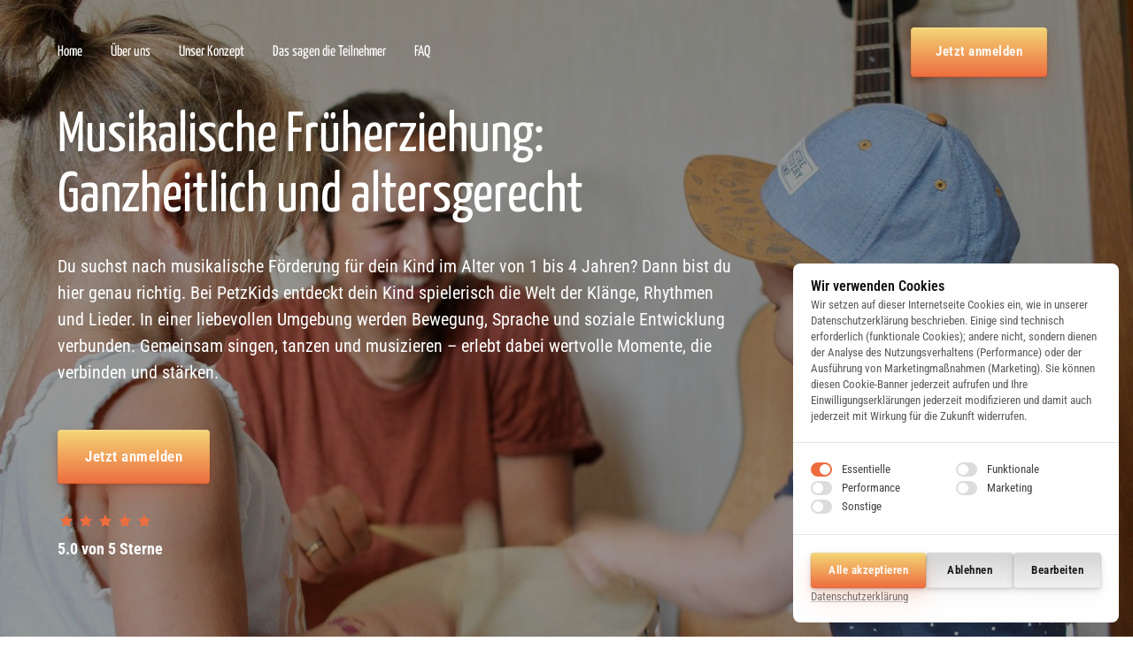

--- FILE ---
content_type: text/css
request_url: https://onecdn.io/font-storage/yanone-kaffeesatz/yanone-kaffeesatz.css
body_size: 173
content:
@font-face {
  font-display: swap;
  font-family: 'Yanone Kaffeesatz';
  font-style: normal;
  font-weight: 200;
  
  src: local(''),
    url('https://onecdn.io/font-storage/yanone-kaffeesatz/yanone-kaffeesatz-200.woff2') format('woff2'),
       url('https://onecdn.io/font-storage/yanone-kaffeesatz/yanone-kaffeesatz-200.woff') format('woff'),
       url('https://onecdn.io/font-storage/yanone-kaffeesatz/yanone-kaffeesatz-200.ttf') format('truetype'),
       url('https://onecdn.io/font-storage/yanone-kaffeesatz/yanone-kaffeesatz-200.svg#YanoneKaffeesatz') format('svg')
}
@font-face {
  font-display: swap;
  font-family: 'Yanone Kaffeesatz';
  font-style: normal;
  font-weight: 300;
  
  src: local(''),
    url('https://onecdn.io/font-storage/yanone-kaffeesatz/yanone-kaffeesatz-300.woff2') format('woff2'),
       url('https://onecdn.io/font-storage/yanone-kaffeesatz/yanone-kaffeesatz-300.woff') format('woff'),
       url('https://onecdn.io/font-storage/yanone-kaffeesatz/yanone-kaffeesatz-300.ttf') format('truetype'),
       url('https://onecdn.io/font-storage/yanone-kaffeesatz/yanone-kaffeesatz-300.svg#YanoneKaffeesatz') format('svg')
}
@font-face {
  font-display: swap;
  font-family: 'Yanone Kaffeesatz';
  font-style: normal;
  font-weight: 400;
  
  src: local(''),
    url('https://onecdn.io/font-storage/yanone-kaffeesatz/yanone-kaffeesatz-regular.woff2') format('woff2'),
       url('https://onecdn.io/font-storage/yanone-kaffeesatz/yanone-kaffeesatz-regular.woff') format('woff'),
       url('https://onecdn.io/font-storage/yanone-kaffeesatz/yanone-kaffeesatz-regular.ttf') format('truetype'),
       url('https://onecdn.io/font-storage/yanone-kaffeesatz/yanone-kaffeesatz-regular.svg#YanoneKaffeesatz') format('svg')
}
@font-face {
  font-display: swap;
  font-family: 'Yanone Kaffeesatz';
  font-style: normal;
  font-weight: 500;
  
  src: local(''),
    url('https://onecdn.io/font-storage/yanone-kaffeesatz/yanone-kaffeesatz-500.woff2') format('woff2'),
       url('https://onecdn.io/font-storage/yanone-kaffeesatz/yanone-kaffeesatz-500.woff') format('woff'),
       url('https://onecdn.io/font-storage/yanone-kaffeesatz/yanone-kaffeesatz-500.ttf') format('truetype'),
       url('https://onecdn.io/font-storage/yanone-kaffeesatz/yanone-kaffeesatz-500.svg#YanoneKaffeesatz') format('svg')
}
@font-face {
  font-display: swap;
  font-family: 'Yanone Kaffeesatz';
  font-style: normal;
  font-weight: 600;
  
  src: local(''),
    url('https://onecdn.io/font-storage/yanone-kaffeesatz/yanone-kaffeesatz-600.woff2') format('woff2'),
       url('https://onecdn.io/font-storage/yanone-kaffeesatz/yanone-kaffeesatz-600.woff') format('woff'),
       url('https://onecdn.io/font-storage/yanone-kaffeesatz/yanone-kaffeesatz-600.ttf') format('truetype'),
       url('https://onecdn.io/font-storage/yanone-kaffeesatz/yanone-kaffeesatz-600.svg#YanoneKaffeesatz') format('svg')
}
@font-face {
  font-display: swap;
  font-family: 'Yanone Kaffeesatz';
  font-style: normal;
  font-weight: 700;
  
  src: local(''),
    url('https://onecdn.io/font-storage/yanone-kaffeesatz/yanone-kaffeesatz-700.woff2') format('woff2'),
       url('https://onecdn.io/font-storage/yanone-kaffeesatz/yanone-kaffeesatz-700.woff') format('woff'),
       url('https://onecdn.io/font-storage/yanone-kaffeesatz/yanone-kaffeesatz-700.ttf') format('truetype'),
       url('https://onecdn.io/font-storage/yanone-kaffeesatz/yanone-kaffeesatz-700.svg#YanoneKaffeesatz') format('svg')
}

--- FILE ---
content_type: text/css
request_url: https://onecdn.io/font-storage/roboto-condensed/roboto-condensed.css
body_size: 361
content:
@font-face {
  font-display: swap;
  font-family: 'Roboto Condensed';
  font-style: normal;
  font-weight: 100;
  
  src: local(''),
    url('https://onecdn.io/font-storage/roboto-condensed/roboto-condensed-100.woff2') format('woff2'),
       url('https://onecdn.io/font-storage/roboto-condensed/roboto-condensed-100.woff') format('woff'),
       url('https://onecdn.io/font-storage/roboto-condensed/roboto-condensed-100.ttf') format('truetype'),
       url('https://onecdn.io/font-storage/roboto-condensed/roboto-condensed-100.svg#RobotoCondensed') format('svg')
}
@font-face {
  font-display: swap;
  font-family: 'Roboto Condensed';
  font-style: italic;
  font-weight: 100;
  
  src: local(''),
    url('https://onecdn.io/font-storage/roboto-condensed/roboto-condensed-100italic.woff2') format('woff2'),
       url('https://onecdn.io/font-storage/roboto-condensed/roboto-condensed-100italic.woff') format('woff'),
       url('https://onecdn.io/font-storage/roboto-condensed/roboto-condensed-100italic.ttf') format('truetype'),
       url('https://onecdn.io/font-storage/roboto-condensed/roboto-condensed-100italic.svg#RobotoCondensed') format('svg')
}
@font-face {
  font-display: swap;
  font-family: 'Roboto Condensed';
  font-style: normal;
  font-weight: 200;
  
  src: local(''),
    url('https://onecdn.io/font-storage/roboto-condensed/roboto-condensed-200.woff2') format('woff2'),
       url('https://onecdn.io/font-storage/roboto-condensed/roboto-condensed-200.woff') format('woff'),
       url('https://onecdn.io/font-storage/roboto-condensed/roboto-condensed-200.ttf') format('truetype'),
       url('https://onecdn.io/font-storage/roboto-condensed/roboto-condensed-200.svg#RobotoCondensed') format('svg')
}
@font-face {
  font-display: swap;
  font-family: 'Roboto Condensed';
  font-style: italic;
  font-weight: 200;
  
  src: local(''),
    url('https://onecdn.io/font-storage/roboto-condensed/roboto-condensed-200italic.woff2') format('woff2'),
       url('https://onecdn.io/font-storage/roboto-condensed/roboto-condensed-200italic.woff') format('woff'),
       url('https://onecdn.io/font-storage/roboto-condensed/roboto-condensed-200italic.ttf') format('truetype'),
       url('https://onecdn.io/font-storage/roboto-condensed/roboto-condensed-200italic.svg#RobotoCondensed') format('svg')
}
@font-face {
  font-display: swap;
  font-family: 'Roboto Condensed';
  font-style: normal;
  font-weight: 300;
  
  src: local(''),
    url('https://onecdn.io/font-storage/roboto-condensed/roboto-condensed-300.woff2') format('woff2'),
       url('https://onecdn.io/font-storage/roboto-condensed/roboto-condensed-300.woff') format('woff'),
       url('https://onecdn.io/font-storage/roboto-condensed/roboto-condensed-300.ttf') format('truetype'),
       url('https://onecdn.io/font-storage/roboto-condensed/roboto-condensed-300.svg#RobotoCondensed') format('svg')
}
@font-face {
  font-display: swap;
  font-family: 'Roboto Condensed';
  font-style: italic;
  font-weight: 300;
  
  src: local(''),
    url('https://onecdn.io/font-storage/roboto-condensed/roboto-condensed-300italic.woff2') format('woff2'),
       url('https://onecdn.io/font-storage/roboto-condensed/roboto-condensed-300italic.woff') format('woff'),
       url('https://onecdn.io/font-storage/roboto-condensed/roboto-condensed-300italic.ttf') format('truetype'),
       url('https://onecdn.io/font-storage/roboto-condensed/roboto-condensed-300italic.svg#RobotoCondensed') format('svg')
}
@font-face {
  font-display: swap;
  font-family: 'Roboto Condensed';
  font-style: normal;
  font-weight: 400;
  
  src: local(''),
    url('https://onecdn.io/font-storage/roboto-condensed/roboto-condensed-regular.woff2') format('woff2'),
       url('https://onecdn.io/font-storage/roboto-condensed/roboto-condensed-regular.woff') format('woff'),
       url('https://onecdn.io/font-storage/roboto-condensed/roboto-condensed-regular.ttf') format('truetype'),
       url('https://onecdn.io/font-storage/roboto-condensed/roboto-condensed-regular.svg#RobotoCondensed') format('svg')
}
@font-face {
  font-display: swap;
  font-family: 'Roboto Condensed';
  font-style: italic;
  font-weight: 400;
  
  src: local(''),
    url('https://onecdn.io/font-storage/roboto-condensed/roboto-condensed-italic.woff2') format('woff2'),
       url('https://onecdn.io/font-storage/roboto-condensed/roboto-condensed-italic.woff') format('woff'),
       url('https://onecdn.io/font-storage/roboto-condensed/roboto-condensed-italic.ttf') format('truetype'),
       url('https://onecdn.io/font-storage/roboto-condensed/roboto-condensed-italic.svg#RobotoCondensed') format('svg')
}
@font-face {
  font-display: swap;
  font-family: 'Roboto Condensed';
  font-style: normal;
  font-weight: 500;
  
  src: local(''),
    url('https://onecdn.io/font-storage/roboto-condensed/roboto-condensed-500.woff2') format('woff2'),
       url('https://onecdn.io/font-storage/roboto-condensed/roboto-condensed-500.woff') format('woff'),
       url('https://onecdn.io/font-storage/roboto-condensed/roboto-condensed-500.ttf') format('truetype'),
       url('https://onecdn.io/font-storage/roboto-condensed/roboto-condensed-500.svg#RobotoCondensed') format('svg')
}
@font-face {
  font-display: swap;
  font-family: 'Roboto Condensed';
  font-style: italic;
  font-weight: 500;
  
  src: local(''),
    url('https://onecdn.io/font-storage/roboto-condensed/roboto-condensed-500italic.woff2') format('woff2'),
       url('https://onecdn.io/font-storage/roboto-condensed/roboto-condensed-500italic.woff') format('woff'),
       url('https://onecdn.io/font-storage/roboto-condensed/roboto-condensed-500italic.ttf') format('truetype'),
       url('https://onecdn.io/font-storage/roboto-condensed/roboto-condensed-500italic.svg#RobotoCondensed') format('svg')
}
@font-face {
  font-display: swap;
  font-family: 'Roboto Condensed';
  font-style: normal;
  font-weight: 600;
  
  src: local(''),
    url('https://onecdn.io/font-storage/roboto-condensed/roboto-condensed-600.woff2') format('woff2'),
       url('https://onecdn.io/font-storage/roboto-condensed/roboto-condensed-600.woff') format('woff'),
       url('https://onecdn.io/font-storage/roboto-condensed/roboto-condensed-600.ttf') format('truetype'),
       url('https://onecdn.io/font-storage/roboto-condensed/roboto-condensed-600.svg#RobotoCondensed') format('svg')
}
@font-face {
  font-display: swap;
  font-family: 'Roboto Condensed';
  font-style: italic;
  font-weight: 600;
  
  src: local(''),
    url('https://onecdn.io/font-storage/roboto-condensed/roboto-condensed-600italic.woff2') format('woff2'),
       url('https://onecdn.io/font-storage/roboto-condensed/roboto-condensed-600italic.woff') format('woff'),
       url('https://onecdn.io/font-storage/roboto-condensed/roboto-condensed-600italic.ttf') format('truetype'),
       url('https://onecdn.io/font-storage/roboto-condensed/roboto-condensed-600italic.svg#RobotoCondensed') format('svg')
}
@font-face {
  font-display: swap;
  font-family: 'Roboto Condensed';
  font-style: normal;
  font-weight: 700;
  
  src: local(''),
    url('https://onecdn.io/font-storage/roboto-condensed/roboto-condensed-700.woff2') format('woff2'),
       url('https://onecdn.io/font-storage/roboto-condensed/roboto-condensed-700.woff') format('woff'),
       url('https://onecdn.io/font-storage/roboto-condensed/roboto-condensed-700.ttf') format('truetype'),
       url('https://onecdn.io/font-storage/roboto-condensed/roboto-condensed-700.svg#RobotoCondensed') format('svg')
}
@font-face {
  font-display: swap;
  font-family: 'Roboto Condensed';
  font-style: italic;
  font-weight: 700;
  
  src: local(''),
    url('https://onecdn.io/font-storage/roboto-condensed/roboto-condensed-700italic.woff2') format('woff2'),
       url('https://onecdn.io/font-storage/roboto-condensed/roboto-condensed-700italic.woff') format('woff'),
       url('https://onecdn.io/font-storage/roboto-condensed/roboto-condensed-700italic.ttf') format('truetype'),
       url('https://onecdn.io/font-storage/roboto-condensed/roboto-condensed-700italic.svg#RobotoCondensed') format('svg')
}
@font-face {
  font-display: swap;
  font-family: 'Roboto Condensed';
  font-style: normal;
  font-weight: 800;
  
  src: local(''),
    url('https://onecdn.io/font-storage/roboto-condensed/roboto-condensed-800.woff2') format('woff2'),
       url('https://onecdn.io/font-storage/roboto-condensed/roboto-condensed-800.woff') format('woff'),
       url('https://onecdn.io/font-storage/roboto-condensed/roboto-condensed-800.ttf') format('truetype'),
       url('https://onecdn.io/font-storage/roboto-condensed/roboto-condensed-800.svg#RobotoCondensed') format('svg')
}
@font-face {
  font-display: swap;
  font-family: 'Roboto Condensed';
  font-style: italic;
  font-weight: 800;
  
  src: local(''),
    url('https://onecdn.io/font-storage/roboto-condensed/roboto-condensed-800italic.woff2') format('woff2'),
       url('https://onecdn.io/font-storage/roboto-condensed/roboto-condensed-800italic.woff') format('woff'),
       url('https://onecdn.io/font-storage/roboto-condensed/roboto-condensed-800italic.ttf') format('truetype'),
       url('https://onecdn.io/font-storage/roboto-condensed/roboto-condensed-800italic.svg#RobotoCondensed') format('svg')
}
@font-face {
  font-display: swap;
  font-family: 'Roboto Condensed';
  font-style: normal;
  font-weight: 900;
  
  src: local(''),
    url('https://onecdn.io/font-storage/roboto-condensed/roboto-condensed-900.woff2') format('woff2'),
       url('https://onecdn.io/font-storage/roboto-condensed/roboto-condensed-900.woff') format('woff'),
       url('https://onecdn.io/font-storage/roboto-condensed/roboto-condensed-900.ttf') format('truetype'),
       url('https://onecdn.io/font-storage/roboto-condensed/roboto-condensed-900.svg#RobotoCondensed') format('svg')
}
@font-face {
  font-display: swap;
  font-family: 'Roboto Condensed';
  font-style: italic;
  font-weight: 900;
  
  src: local(''),
    url('https://onecdn.io/font-storage/roboto-condensed/roboto-condensed-900italic.woff2') format('woff2'),
       url('https://onecdn.io/font-storage/roboto-condensed/roboto-condensed-900italic.woff') format('woff'),
       url('https://onecdn.io/font-storage/roboto-condensed/roboto-condensed-900italic.ttf') format('truetype'),
       url('https://onecdn.io/font-storage/roboto-condensed/roboto-condensed-900italic.svg#RobotoCondensed') format('svg')
}

--- FILE ---
content_type: application/javascript
request_url: https://onecdn.io/b/client/1765463638389/js/extension/button-effect/solid-gradient-light-index-ts.bundle.js
body_size: 416
content:
(window.webpackJsonp=window.webpackJsonp||[]).push([[75],{142:function(t,e,o){"use strict";Object.defineProperty(e,"__esModule",{value:!0}),e.default=void 0;var i=o(61),n=o(503);o(1718);e.default=t=>{const e=(0,n.getEffectColor)(t);if(e.bg){const t=e.bg.lightness(),o=e.bg.lightness(t-5);return{[(0,i.makeDataPrefix)("solid-button-effect")]:"gradient-light",style:{"--color-bg--shade":o.rgb().array().join(","),"--color-bg--highlight":(0,n.getEffectHighlightColor)(e.bg)}}}return{[(0,i.makeDataPrefix)("solid-button-effect")]:"gradient-light"}}},1718:function(t,e,o){}}]);

--- FILE ---
content_type: application/javascript
request_url: https://onecdn.io/b/client/1765463638389/js/extension/draft/highlight/marker-marker-config-tsx.bundle.js
body_size: 210
content:
(window.webpackJsonp=window.webpackJsonp||[]).push([[108],{2202:function(o,e,r){},226:function(o,e,r){"use strict";Object.defineProperty(e,"__esModule",{value:!0}),e.default=void 0;var t=r(519),i=r(520);r(2202);const n={init:t.highlightInitStyle,controls:["text-color","border-color","transform"],override:{...i.highlightClearOverride,color_border_alpha:.4}};e.default=n}}]);

--- FILE ---
content_type: text/javascript
request_url: https://widgets.yolawo.de/chunk-DGVESWO4.js
body_size: 35210
content:
import{a as yo}from"./chunk-3DGLKCT4.js";import{a as zo,b as $n,c as Ot,d as Ze,e as wi,f as Ho,g as Ko,h as Vn,i as St,j as Yo,k as qn}from"./chunk-QMHG6OET.js";import{$ as Pr,$b as Kr,$e as lo,$f as To,A as Dn,Aa as V,Ab as h,B as Mn,Bb as Vr,Be as fi,Bg as Do,Ca as Fn,Cb as qr,Cg as Mo,Da as Yt,Df as lt,Dg as Ti,E as kr,Ea as xe,Eb as Ne,Ee as ro,Eg as Po,Fa as Ce,Fb as We,Fe as oo,Fg as No,G as st,Gb as W,Ge as ao,Gg as Ro,H as ae,Hb as X,Hc as ii,Hg as Fo,I as _r,Ia as Ur,Ib as Gr,Ig as Uo,J as ne,Jb as f,Jc as Re,Je as R,K as wr,Ka as Un,Kb as F,Ke as so,Kh as Qo,L as Pn,La as Lr,Lb as L,Lc as ni,Le as j,Lf as bo,M as Ht,Ma as Qt,Mb as zr,Mc as ri,Mg as Lo,Na as Ln,Nc as oi,Ne as me,Nf as bi,Ng as jo,O as kt,Oa as Wt,Od as J,Oe as b,Of as vi,Og as Bo,P as Be,Pd as li,Pf as vo,Pg as $o,Q as Er,Qa as jr,Qb as Hr,Qc as Et,Qd as ze,Qg as ki,R as Ir,Rb as Jt,Rc as ai,Rd as Zr,Rf as xo,Rg as Vo,S as Or,Sa as Br,Sd as ui,Se as hi,Sf as ut,T as Sr,Ta as _t,Tb as k,U as Ar,Ub as E,Ue as D,Ug as qo,V as Dr,Vb as qe,Vc as si,Vf as Co,Vh as Wo,W as ct,We as we,Wh as Ii,Xa as m,Xb as q,Xc as ci,Xh as Xo,Y as Nn,Ya as M,Yd as pi,Ye as gi,Z as Mr,Zf as pt,_d as mi,_e as co,_f as xi,a as A,aa as Kt,ab as $r,ad as Xr,af as uo,ag as ko,b as U,ba as Nr,be as di,bf as Bn,bg as Ci,cb as jn,cc as ei,ce as Jr,cf as po,ci as Zo,dc as Yr,de as He,di as Jo,ec as ti,ee as eo,ef as mo,eh as Xe,f as br,fb as y,g as vr,ga as se,gf as fo,ha as $e,hb as C,i as Le,ib as wt,j as z,ja as Ve,jb as K,jg as _o,k as te,l as ie,lg as Ye,ma as Rr,mb as v,mf as ho,mg as Ee,n as xr,na as Fr,nb as Xt,nc as Ge,ob as Zt,oc as fe,of as go,og as It,p as ve,pa as I,pb as le,pe as to,pg as mt,qa as P,qb as ue,qf as Ke,qg as wo,r as Cr,ra as w,rb as l,rf as Fe,rg as dt,s as Pe,sa as g,sb as u,sf as yi,sg as Eo,t as $,ta as ce,tb as S,tc as Z,te as io,tg as Io,u as je,ua as Rn,uc as Qr,ug as Oo,uh as _i,v as Sn,ve as no,vg as So,w as An,wb as Te,wg as ft,x as p,xa as O,xb as ke,xc as pe,xh as Go,y as Tr,ya as N,yc as Wr,z as at,zb as Y,zc as re,zg as Ao,zh as Ei}from"./chunk-5LCAK3XR.js";function Gs(i){i||(Fn(Gs),i=ce(Qt));let e=new Le(o=>i.onDestroy(o.next.bind(o)));return o=>o.pipe($e(e))}function Gn(i,e){var a,c;let o=!(e!=null&&e.manualCleanup);o&&!(e!=null&&e.injector)&&Fn(Gn);let t=o?(c=(a=e==null?void 0:e.injector)==null?void 0:a.get(Qt))!=null?c:ce(Qt):null,n;e!=null&&e.requireSync?n=jn({kind:0}):n=jn({kind:1,value:e==null?void 0:e.initialValue});let r=i.subscribe({next:d=>n.set({kind:1,value:d}),error:d=>{if(e!=null&&e.rejectErrors)throw d;n.set({kind:2,error:d})}});return t==null||t.onDestroy(r.unsubscribe.bind(r)),ei(()=>{let d=n();switch(d.kind){case 1:return d.value;case 2:throw d.error;case 0:throw new Fr(601,"`toSignal()` called with `requireSync` but `Observable` did not emit synchronously.")}})}var Yn={};function ha(i,e){if(Yn[i]=(Yn[i]||0)+1,typeof e=="function")return zn(i,(...t)=>U(A({},e(...t)),{type:i}));switch(e?e._as:"empty"){case"empty":return zn(i,()=>({type:i}));case"props":return zn(i,t=>U(A({},t),{type:i}));default:throw new Error("Unexpected config.")}}function ym(){return{_as:"props",_p:void 0}}function zn(i,e){return Object.defineProperty(e,"type",{value:i,writable:!1})}var ya="@ngrx/store/init",ht=(()=>{let e=class e extends te{constructor(){super({type:ya})}next(t){if(typeof t=="function")throw new TypeError("\n        Dispatch expected an object, instead it received a function.\n        If you're using the createAction function, make sure to invoke the function\n        before dispatching the action. For example, someAction should be someAction().");if(typeof t>"u")throw new TypeError("Actions must be objects");if(typeof t.type>"u")throw new TypeError("Actions must have a type property");super.next(t)}complete(){}ngOnDestroy(){super.complete()}};e.\u0275fac=function(n){return new(n||e)},e.\u0275prov=I({token:e,factory:e.\u0275fac});let i=e;return i})(),Ks=[ht],ba=new w("@ngrx/store Internal Root Guard"),ea=new w("@ngrx/store Internal Initial State"),Zn=new w("@ngrx/store Initial State"),va=new w("@ngrx/store Reducer Factory"),ta=new w("@ngrx/store Internal Reducer Factory Provider"),xa=new w("@ngrx/store Initial Reducers"),Hn=new w("@ngrx/store Internal Initial Reducers"),ia=new w("@ngrx/store Store Features"),na=new w("@ngrx/store Internal Store Reducers"),Kn=new w("@ngrx/store Internal Feature Reducers"),ra=new w("@ngrx/store Internal Feature Configs"),Ca=new w("@ngrx/store Internal Store Features"),oa=new w("@ngrx/store Internal Feature Reducers Token"),Ta=new w("@ngrx/store Feature Reducers"),aa=new w("@ngrx/store User Provided Meta Reducers"),Oi=new w("@ngrx/store Meta Reducers"),sa=new w("@ngrx/store Internal Resolved Meta Reducers"),ca=new w("@ngrx/store User Runtime Checks Config"),la=new w("@ngrx/store Internal User Runtime Checks Config"),At=new w("@ngrx/store Internal Runtime Checks"),Jn=new w("@ngrx/store Check if Action types are unique"),Ys=new w("@ngrx/store Root Store Provider"),Qs=new w("@ngrx/store Feature State Provider");function er(i,e={}){let o=Object.keys(i),t={};for(let r=0;r<o.length;r++){let a=o[r];typeof i[a]=="function"&&(t[a]=i[a])}let n=Object.keys(t);return function(a,c){a=a===void 0?e:a;let d=!1,_={};for(let T=0;T<n.length;T++){let B=n[T],ot=t[B],zt=a[B],yr=ot(zt,c);_[B]=yr,d=d||yr!==zt}return d?_:a}}function Ws(i,e){return Object.keys(i).filter(o=>o!==e).reduce((o,t)=>Object.assign(o,{[t]:i[t]}),{})}function ka(...i){return function(e){if(i.length===0)return e;let o=i[i.length-1];return i.slice(0,-1).reduceRight((n,r)=>r(n),o(e))}}function _a(i,e){return Array.isArray(e)&&e.length>0&&(i=ka.apply(null,[...e,i])),(o,t)=>{let n=i(o);return(r,a)=>(r=r===void 0?t:r,n(r,a))}}function Xs(i){let e=Array.isArray(i)&&i.length>0?ka(...i):o=>o;return(o,t)=>(o=e(o),(n,r)=>(n=n===void 0?t:n,o(n,r)))}var Dt=class extends Le{},Si=class extends ht{},Zs="@ngrx/store/update-reducers",Ai=(()=>{let e=class e extends te{get currentReducers(){return this.reducers}constructor(t,n,r,a){super(a(r,n)),this.dispatcher=t,this.initialState=n,this.reducers=r,this.reducerFactory=a}addFeature(t){this.addFeatures([t])}addFeatures(t){let n=t.reduce((r,{reducers:a,reducerFactory:c,metaReducers:d,initialState:_,key:T})=>{let B=typeof a=="function"?Xs(d)(a,_):_a(c,d)(a,_);return r[T]=B,r},{});this.addReducers(n)}removeFeature(t){this.removeFeatures([t])}removeFeatures(t){this.removeReducers(t.map(n=>n.key))}addReducer(t,n){this.addReducers({[t]:n})}addReducers(t){this.reducers=A(A({},this.reducers),t),this.updateReducers(Object.keys(t))}removeReducer(t){this.removeReducers([t])}removeReducers(t){t.forEach(n=>{this.reducers=Ws(this.reducers,n)}),this.updateReducers(t)}updateReducers(t){this.next(this.reducerFactory(this.reducers,this.initialState)),this.dispatcher.next({type:Zs,features:t})}ngOnDestroy(){this.complete()}};e.\u0275fac=function(n){return new(n||e)(g(Si),g(Zn),g(xa),g(va))},e.\u0275prov=I({token:e,factory:e.\u0275fac});let i=e;return i})(),Js=[Ai,{provide:Dt,useExisting:Ai},{provide:Si,useExisting:ht}],Mt=(()=>{let e=class e extends z{ngOnDestroy(){this.complete()}};e.\u0275fac=(()=>{let t;return function(r){return(t||(t=Ur(e)))(r||e)}})(),e.\u0275prov=I({token:e,factory:e.\u0275fac});let i=e;return i})(),ec=[Mt],Di=class extends Le{},ua=(()=>{let e=class e extends te{constructor(t,n,r,a){super(a);let d=t.pipe(Cr(xr)).pipe(Rr(n)),_={state:a},T=d.pipe(Nr(tc,_));this.stateSubscription=T.subscribe(({state:B,action:ot})=>{this.next(B),r.next(ot)}),this.state=Gn(this,{manualCleanup:!0,requireSync:!0})}ngOnDestroy(){this.stateSubscription.unsubscribe(),this.complete()}};e.INIT=ya,e.\u0275fac=function(n){return new(n||e)(g(ht),g(Dt),g(Mt),g(Zn))},e.\u0275prov=I({token:e,factory:e.\u0275fac});let i=e;return i})();function tc(i={state:void 0},[e,o]){let{state:t}=i;return{state:o(t,e),action:e}}var ic=[ua,{provide:Di,useExisting:ua}],Je=(()=>{let e=class e extends Le{constructor(t,n,r){super(),this.actionsObserver=n,this.reducerManager=r,this.source=t,this.state=t.state}select(t,...n){return rc.call(null,t,...n)(this)}selectSignal(t,n){return ei(()=>t(this.state()),n)}lift(t){let n=new e(this,this.actionsObserver,this.reducerManager);return n.operator=t,n}dispatch(t){this.actionsObserver.next(t)}next(t){this.actionsObserver.next(t)}error(t){this.actionsObserver.error(t)}complete(){this.actionsObserver.complete()}addReducer(t,n){this.reducerManager.addReducer(t,n)}removeReducer(t){this.reducerManager.removeReducer(t)}};e.\u0275fac=function(n){return new(n||e)(g(Di),g(ht),g(Ai))},e.\u0275prov=I({token:e,factory:e.\u0275fac});let i=e;return i})(),nc=[Je];function rc(i,e,...o){return function(n){let r;if(typeof i=="string"){let a=[e,...o].filter(Boolean);r=n.pipe(Pr(i,...a))}else if(typeof i=="function")r=n.pipe(p(a=>i(a,e)));else throw new TypeError("Unexpected type '".concat(typeof i,"' in select operator,")+" expected 'string' or 'function'");return r.pipe(Ar())}}var tr="https://ngrx.io/guide/store/configuration/runtime-checks";function pa(i){return i===void 0}function ma(i){return i===null}function wa(i){return Array.isArray(i)}function oc(i){return typeof i=="string"}function ac(i){return typeof i=="boolean"}function sc(i){return typeof i=="number"}function Ea(i){return typeof i=="object"&&i!==null}function cc(i){return Ea(i)&&!wa(i)}function lc(i){if(!cc(i))return!1;let e=Object.getPrototypeOf(i);return e===Object.prototype||e===null}function Qn(i){return typeof i=="function"}function uc(i){return Qn(i)&&i.hasOwnProperty("\u0275cmp")}function pc(i,e){return Object.prototype.hasOwnProperty.call(i,e)}function da(i,e){return i===e}function mc(i,e,o){for(let t=0;t<i.length;t++)if(!o(i[t],e[t]))return!0;return!1}function Ia(i,e=da,o=da){let t=null,n=null,r;function a(){t=null,n=null}function c(T=void 0){r={result:T}}function d(){r=void 0}function _(){if(r!==void 0)return r.result;if(!t)return n=i.apply(null,arguments),t=arguments,n;if(!mc(arguments,t,e))return n;let T=i.apply(null,arguments);return t=arguments,o(n,T)?n:(n=T,T)}return{memoized:_,reset:a,setResult:c,clearResult:d}}function Pt(...i){return fc(Ia)(...i)}function dc(i,e,o,t){if(o===void 0){let r=e.map(a=>a(i));return t.memoized.apply(null,r)}let n=e.map(r=>r(i,o));return t.memoized.apply(null,[...n,o])}function fc(i,e={stateFn:dc}){return function(...o){let t=o;if(Array.isArray(t[0])){let[T,...B]=t;t=[...T,...B]}else t.length===1&&hc(t[0])&&(t=gc(t[0]));let n=t.slice(0,t.length-1),r=t[t.length-1],a=n.filter(T=>T.release&&typeof T.release=="function"),c=i(function(...T){return r.apply(null,T)}),d=Ia(function(T,B){return e.stateFn.apply(null,[T,n,B,c])});function _(){d.reset(),c.reset(),a.forEach(T=>T.release())}return Object.assign(d.memoized,{release:_,projector:c.memoized,setResult:d.setResult,clearResult:d.clearResult})}}function hc(i){return!!i&&typeof i=="object"&&Object.values(i).every(e=>typeof e=="function")}function gc(i){let e=Object.values(i),o=Object.keys(i),t=(...n)=>o.reduce((r,a,c)=>U(A({},r),{[a]:n[c]}),{});return[...e,t]}function yc(i){return i instanceof w?ce(i):i}function bc(i,e){return e.map((o,t)=>{if(i[t]instanceof w){let n=ce(i[t]);return{key:o.key,reducerFactory:n.reducerFactory?n.reducerFactory:er,metaReducers:n.metaReducers?n.metaReducers:[],initialState:n.initialState}}return o})}function vc(i){return i.map(e=>e instanceof w?ce(e):e)}function Oa(i){return typeof i=="function"?i():i}function xc(i,e){return i.concat(e)}function Cc(){if(ce(Je,{optional:!0,skipSelf:!0}))throw new TypeError("The root Store has been provided more than once. Feature modules should provide feature states instead.");return"guarded"}function Tc(i,e){return function(o,t){let n=e.action(t)?Wn(t):t,r=i(o,n);return e.state()?Wn(r):r}}function Wn(i){Object.freeze(i);let e=Qn(i);return Object.getOwnPropertyNames(i).forEach(o=>{if(!o.startsWith("\u0275")&&pc(i,o)&&(!e||o!=="caller"&&o!=="callee"&&o!=="arguments")){let t=i[o];(Ea(t)||Qn(t))&&!Object.isFrozen(t)&&Wn(t)}}),i}function kc(i,e){return function(o,t){if(e.action(t)){let r=Xn(t);fa(r,"action")}let n=i(o,t);if(e.state()){let r=Xn(n);fa(r,"state")}return n}}function Xn(i,e=[]){return(pa(i)||ma(i))&&e.length===0?{path:["root"],value:i}:Object.keys(i).reduce((t,n)=>{if(t)return t;let r=i[n];return uc(r)?t:pa(r)||ma(r)||sc(r)||ac(r)||oc(r)||wa(r)?!1:lc(r)?Xn(r,[...e,n]):{path:[...e,n],value:r}},!1)}function fa(i,e){if(i===!1)return;let o=i.path.join("."),t=new Error("Detected unserializable ".concat(e,' at "').concat(o,'". ').concat(tr,"#strict").concat(e,"serializability"));throw t.value=i.value,t.unserializablePath=o,t}function _c(i,e){return function(o,t){if(e.action(t)&&!$r.isInAngularZone())throw new Error("Action '".concat(t.type,"' running outside NgZone. ").concat(tr,"#strictactionwithinngzone"));return i(o,t)}}function wc(i){return Kr()?A({strictStateSerializability:!1,strictActionSerializability:!1,strictStateImmutability:!0,strictActionImmutability:!0,strictActionWithinNgZone:!1,strictActionTypeUniqueness:!1},i):{strictStateSerializability:!1,strictActionSerializability:!1,strictStateImmutability:!1,strictActionImmutability:!1,strictActionWithinNgZone:!1,strictActionTypeUniqueness:!1}}function Ec({strictActionSerializability:i,strictStateSerializability:e}){return o=>i||e?kc(o,{action:t=>i&&!ir(t),state:()=>e}):o}function Ic({strictActionImmutability:i,strictStateImmutability:e}){return o=>i||e?Tc(o,{action:t=>i&&!ir(t),state:()=>e}):o}function ir(i){return i.type.startsWith("@ngrx")}function Oc({strictActionWithinNgZone:i}){return e=>i?_c(e,{action:o=>i&&!ir(o)}):e}function Sc(i){return[{provide:la,useValue:i},{provide:ca,useFactory:Ac,deps:[la]},{provide:At,deps:[ca],useFactory:wc},{provide:Oi,multi:!0,deps:[At],useFactory:Ic},{provide:Oi,multi:!0,deps:[At],useFactory:Ec},{provide:Oi,multi:!0,deps:[At],useFactory:Oc}]}function Sa(){return[{provide:Jn,multi:!0,deps:[At],useFactory:Dc}]}function Ac(i){return i}function Dc(i){if(!i.strictActionTypeUniqueness)return;let e=Object.entries(Yn).filter(([,o])=>o>1).map(([o])=>o);if(e.length)throw new Error("Action types are registered more than once, ".concat(e.map(o=>'"'.concat(o,'"')).join(", "),". ").concat(tr,"#strictactiontypeuniqueness"))}function Mc(i={},e={}){return[{provide:ba,useFactory:Cc},{provide:ea,useValue:e.initialState},{provide:Zn,useFactory:Oa,deps:[ea]},{provide:Hn,useValue:i},{provide:na,useExisting:i instanceof w?i:Hn},{provide:xa,deps:[Hn,[new Rn(na)]],useFactory:yc},{provide:aa,useValue:e.metaReducers?e.metaReducers:[]},{provide:sa,deps:[Oi,aa],useFactory:xc},{provide:ta,useValue:e.reducerFactory?e.reducerFactory:er},{provide:va,deps:[ta,sa],useFactory:_a},Ks,Js,ec,ic,nc,Sc(e.runtimeChecks),Sa()]}function Pc(i,e,o={}){return[{provide:ra,multi:!0,useValue:i instanceof Object?{}:o},{provide:ia,multi:!0,useValue:{key:i instanceof Object?i.name:i,reducerFactory:!(o instanceof w)&&o.reducerFactory?o.reducerFactory:er,metaReducers:!(o instanceof w)&&o.metaReducers?o.metaReducers:[],initialState:!(o instanceof w)&&o.initialState?o.initialState:void 0}},{provide:Ca,deps:[ra,ia],useFactory:bc},{provide:Kn,multi:!0,useValue:i instanceof Object?i.reducer:e},{provide:oa,multi:!0,useExisting:e instanceof w?e:Kn},{provide:Ta,multi:!0,deps:[Kn,[new Rn(oa)]],useFactory:vc},Sa()]}var Nt=(()=>{let e=class e{constructor(t,n,r,a,c,d){}};e.\u0275fac=function(n){return new(n||e)(g(ht),g(Dt),g(Mt),g(Je),g(ba,8),g(Jn,8))},e.\u0275mod=N({type:e}),e.\u0275inj=P({});let i=e;return i})(),Mi=(()=>{let e=class e{constructor(t,n,r,a,c){this.features=t,this.featureReducers=n,this.reducerManager=r;let d=t.map((_,T)=>{let ot=n.shift()[T];return U(A({},_),{reducers:ot,initialState:Oa(_.initialState)})});r.addFeatures(d)}ngOnDestroy(){this.reducerManager.removeFeatures(this.features)}};e.\u0275fac=function(n){return new(n||e)(g(Ca),g(Ta),g(Ai),g(Nt),g(Jn,8))},e.\u0275mod=N({type:e}),e.\u0275inj=P({});let i=e;return i})(),bm=(()=>{let e=class e{static forRoot(t,n){return{ngModule:Nt,providers:[...Mc(t,n)]}}static forFeature(t,n,r={}){return{ngModule:Mi,providers:[...Pc(t,n,r)]}}};e.\u0275fac=function(n){return new(n||e)},e.\u0275mod=N({type:e}),e.\u0275inj=P({});let i=e;return i})();function vm(...i){let e=i.pop(),o=i.map(t=>t.type);return{reducer:e,types:o}}function xm(i,...e){let o=new Map;for(let t of e)for(let n of t.types){let r=o.get(n);if(r){let a=(c,d)=>t.reducer(r(c,d),d);o.set(n,a)}else o.set(n,t.reducer)}return function(t=i,n){let r=o.get(n.type);return r?r(t,n):t}}var Rc={dispatch:!0,functional:!1,useEffectsErrorHandler:!0},Ni="__@ngrx/effects_create__";function Am(i,e={}){let o=e.functional?i:i(),t=A(A({},Rc),e);return Object.defineProperty(o,Ni,{value:t}),o}function Fc(i){return Object.getOwnPropertyNames(i).filter(t=>i[t]&&i[t].hasOwnProperty(Ni)?i[t][Ni].hasOwnProperty("dispatch"):!1).map(t=>{let n=i[t][Ni];return A({propertyName:t},n)})}function Uc(i){return Fc(i)}function Pa(i){return Object.getPrototypeOf(i)}function Lc(i){return!!i.constructor&&i.constructor.name!=="Object"&&i.constructor.name!=="Function"}function Na(i){return typeof i=="function"}function Aa(i){return i.filter(Na)}function jc(i){return i instanceof w||Na(i)}function Bc(i,e,o){let t=Pa(i),r=!!t&&t.constructor.name!=="Object"?t.constructor.name:null,a=Uc(i).map(({propertyName:c,dispatch:d,useEffectsErrorHandler:_})=>{let T=typeof i[c]=="function"?i[c]():i[c],B=_?o(T,e):T;return d===!1?B.pipe(Er()):B.pipe(Mr()).pipe(p(zt=>({effect:i[c],notification:zt,propertyName:c,sourceName:r,sourceInstance:i})))});return st(...a)}var $c=10;function Ra(i,e,o=$c){return i.pipe(ne(t=>(e&&e.handleError(t),o<=1?i:Ra(i,e,o-1))))}var Dm=(()=>{let e=class e extends Le{constructor(t){super(),t&&(this.source=t)}lift(t){let n=new e;return n.source=this,n.operator=t,n}};e.\u0275fac=function(n){return new(n||e)(g(Mt))},e.\u0275prov=I({token:e,factory:e.\u0275fac,providedIn:"root"});let i=e;return i})();function Mm(...i){return ae(e=>i.some(o=>typeof o=="string"?o===e.type:o.type===e.type))}var Fa=new w("@ngrx/effects Internal Root Guard"),Pi=new w("@ngrx/effects User Provided Effects"),nr=new w("@ngrx/effects Internal Root Effects"),Ua=new w("@ngrx/effects Internal Root Effects Instances"),Da=new w("@ngrx/effects Internal Feature Effects"),La=new w("@ngrx/effects Internal Feature Effects Instance Groups"),Vc=new w("@ngrx/effects Effects Error Handler",{providedIn:"root",factory:()=>Ra}),ja="@ngrx/effects/init",Pm=ha(ja);function qc(i,e){if(i.notification.kind==="N"){let o=i.notification.value;!Gc(o)&&e.handleError(new Error("Effect ".concat(zc(i)," dispatched an invalid action: ").concat(Hc(o))))}}function Gc(i){return typeof i!="function"&&i&&i.type&&typeof i.type=="string"}function zc({propertyName:i,sourceInstance:e,sourceName:o}){let t=typeof e[i]=="function";return!!o?'"'.concat(o,".").concat(String(i)).concat(t?"()":"",'"'):'"'.concat(String(i),'()"')}function Hc(i){try{return JSON.stringify(i)}catch{return i}}var Kc="ngrxOnIdentifyEffects";function Yc(i){return rr(i,Kc)}var Qc="ngrxOnRunEffects";function Wc(i){return rr(i,Qc)}var Xc="ngrxOnInitEffects";function Zc(i){return rr(i,Xc)}function rr(i,e){return i&&e in i&&typeof i[e]=="function"}var Ba=(()=>{let e=class e extends z{constructor(t,n){super(),this.errorHandler=t,this.effectsErrorHandler=n}addEffects(t){this.next(t)}toActions(){return this.pipe(Nn(t=>Lc(t)?Pa(t):t),at(t=>t.pipe(Nn(Jc))),at(t=>{let n=t.pipe(Dr(a=>el(this.errorHandler,this.effectsErrorHandler)(a)),p(a=>(qc(a,this.errorHandler),a.notification)),ae(a=>a.kind==="N"&&a.value!=null),Or()),r=t.pipe(Be(1),ae(Zc),p(a=>a.ngrxOnInitEffects()));return st(n,r)}))}};e.\u0275fac=function(n){return new(n||e)(g(Lr),g(Vc))},e.\u0275prov=I({token:e,factory:e.\u0275fac,providedIn:"root"});let i=e;return i})();function Jc(i){return Yc(i)?i.ngrxOnIdentifyEffects():""}function el(i,e){return o=>{let t=Bc(o,i,e);return Wc(o)?o.ngrxOnRunEffects(t):t}}var $a=(()=>{let e=class e{get isStarted(){return!!this.effectsSubscription}constructor(t,n){this.effectSources=t,this.store=n,this.effectsSubscription=null}start(){this.effectsSubscription||(this.effectsSubscription=this.effectSources.toActions().subscribe(this.store))}ngOnDestroy(){this.effectsSubscription&&(this.effectsSubscription.unsubscribe(),this.effectsSubscription=null)}};e.\u0275fac=function(n){return new(n||e)(g(Ba),g(Je))},e.\u0275prov=I({token:e,factory:e.\u0275fac,providedIn:"root"});let i=e;return i})(),Va=(()=>{let e=class e{constructor(t,n,r,a,c,d,_){this.sources=t,n.start();for(let T of a)t.addEffects(T);r.dispatch({type:ja})}addEffects(t){this.sources.addEffects(t)}};e.\u0275fac=function(n){return new(n||e)(g(Ba),g($a),g(Je),g(Ua),g(Nt,8),g(Mi,8),g(Fa,8))},e.\u0275mod=N({type:e}),e.\u0275inj=P({});let i=e;return i})(),tl=(()=>{let e=class e{constructor(t,n,r,a){let c=n.flat();for(let d of c)t.addEffects(d)}};e.\u0275fac=function(n){return new(n||e)(g(Va),g(La),g(Nt,8),g(Mi,8))},e.\u0275mod=N({type:e}),e.\u0275inj=P({});let i=e;return i})(),Nm=(()=>{let e=class e{static forFeature(...t){let n=t.flat(),r=Aa(n);return{ngModule:tl,providers:[r,{provide:Da,multi:!0,useValue:n},{provide:Pi,multi:!0,useValue:[]},{provide:La,multi:!0,useFactory:Ma,deps:[Da,Pi]}]}}static forRoot(...t){let n=t.flat(),r=Aa(n);return{ngModule:Va,providers:[r,{provide:nr,useValue:[n]},{provide:Fa,useFactory:il},{provide:Pi,multi:!0,useValue:[]},{provide:Ua,useFactory:Ma,deps:[nr,Pi]}]}}};e.\u0275fac=function(n){return new(n||e)},e.\u0275mod=N({type:e}),e.\u0275inj=P({});let i=e;return i})();function Ma(i,e){let o=[];for(let t of i)o.push(...t);for(let t of e)o.push(...t);return o.map(t=>jc(t)?ce(t):t)}function il(){let i=ce($a,{optional:!0,skipSelf:!0}),e=ce(nr,{self:!0});if(!(e.length===1&&e[0].length===0)&&i)throw new TypeError("EffectsModule.forRoot() called twice. Feature modules should use EffectsModule.forFeature() instead.");return"guarded"}function nl(i,e){if(i&1&&S(0,"mat-progress-bar",2),i&2){let o=h();wt("height",o.size,"px"),C("mode",o.mode)("value",o.value)}}function rl(i,e){if(i&1&&S(0,"div",3),i&2){let o=h();wt("height",o.size,"px")}}var Um=(()=>{let e=class e{constructor(){this.mode="indeterminate",this.visible=!0,this.size=4,this.keepHeightWhenHidden=!0}get showPlaceholder(){return this.invisible&&this.keepHeightWhenHidden}get invisible(){return!this.visible}};e.\u0275fac=function(n){return new(n||e)},e.\u0275cmp=O({type:e,selectors:[["yolawo-progress-bar"]],inputs:{mode:"mode",visible:"visible",size:"size",keepHeightWhenHidden:"keepHeightWhenHidden",value:"value"},decls:2,vars:2,consts:[[3,"mode","height","value"],[1,"placeholder",3,"height"],[3,"mode","value"],[1,"placeholder"]],template:function(n,r){n&1&&y(0,nl,1,4,"mat-progress-bar",0)(1,rl,1,2,"div",1),n&2&&(v(r.visible?0:-1),m(),v(r.showPlaceholder?1:-1))},dependencies:[He],changeDetection:0});let i=e;return i})();var ol=["contentTemplateRef"],al=["titleTemplateRef"];function sl(i,e){i&1&&Te(0)}function cl(i,e){if(i&1&&(l(0,"span")(1,"mat-icon",6),f(2,"expand_more"),u()()),i&2){let o=h();m(),K("expanded",o.isExpanded())}}function ll(i,e){i&1&&Te(0)}function ul(i,e){if(i&1&&(l(0,"div",5)(1,"div",7),y(2,ll,1,0,"ng-container",4),u()()),i&2){let o=h();m(2),C("ngTemplateOutlet",o.contentTemplateRef)}}var Ie=(()=>{let e=class e{constructor(){this.icon="more_horiz",this.expanded=!1,this.expandable=!0}toggle(){this.expandable&&(this.expanded=!this.expanded)}isExpandable(){return this.expandable&&!!this.contentTemplateRef}isExpanded(){return this.expanded&&this.expandable}};e.\u0275fac=function(n){return new(n||e)},e.\u0275cmp=O({type:e,selectors:[["yolawo-expandable-info-item"]],contentQueries:function(n,r,a){if(n&1&&(Ne(a,ol,5),Ne(a,al,5)),n&2){let c;W(c=X())&&(r.contentTemplateRef=c.first),W(c=X())&&(r.titleTemplateRef=c.first)}},inputs:{icon:"icon",expanded:"expanded",expandable:"expandable"},decls:8,vars:6,consts:[["selectable","",1,"header",3,"click"],[1,"title-container"],[1,"icon"],[1,"title"],[4,"ngTemplateOutlet"],[1,"content-container"],[1,"toggle-icon"],[1,"content"]],template:function(n,r){n&1&&(l(0,"div",0),Y("click",function(){return r.toggle()}),l(1,"span",1)(2,"mat-icon",2),f(3),u(),l(4,"span",3),y(5,sl,1,0,"ng-container",4),u()(),y(6,cl,3,2,"span"),u(),y(7,ul,3,1,"div",5)),n&2&&(K("expandable",r.isExpandable()),m(3),F(r.icon),m(2),C("ngTemplateOutlet",r.titleTemplateRef),m(),v(r.isExpandable()?6:-1),m(),v(r.isExpanded()?7:-1))},dependencies:[Ge,J,lt],styles:["[_nghost-%COMP%]{display:block}.header[_ngcontent-%COMP%]{position:relative;background-color:var(--color-bg-grey);padding:10px 58px 10px 24px;-webkit-user-select:none;user-select:none}.header[_ngcontent-%COMP%]:hover{background-color:var(--color-bg-darkgrey-transparent)}.header.expandable[_ngcontent-%COMP%]{cursor:pointer}.title-container[_ngcontent-%COMP%]{display:inline-flex;flex-direction:row;align-items:center;column-gap:10px}.icon[_ngcontent-%COMP%]{flex:0 0 auto;width:16px;height:16px;font-size:16px}.toggle-icon[_ngcontent-%COMP%]{position:absolute;top:0;right:24px;height:100%;display:inline-flex;flex-direction:row;justify-content:center;align-items:center;overflow:hidden;transition-duration:.25s;transition-property:transform;color:var(--color-grey-darker)}.toggle-icon.expanded[_ngcontent-%COMP%]{transform:rotate(180deg)}.content[_ngcontent-%COMP%]{padding:16px 24px}"],changeDetection:0});let i=e;return i})();var ar=class{constructor(){this.pageTracking={autoTrackVirtualPages:!0,basePath:"",excludedRoutes:[],clearIds:!1,clearHash:!1,clearQueryParams:!1,idsRegExp:/^\d+$|^[0-9a-fA-F]{8}-[0-9a-fA-F]{4}-[0-9a-fA-F]{4}-[0-9a-fA-F]{4}-[0-9a-fA-F]{12}$/},this.developerMode=!1,this.ga={},this.appInsights={},this.gtm={},this.gst={}}},Ga=new w("ANGULARTICS2"),Ri=class{trackLocation(e){return new te({url:"/"})}prepareExternalUrl(e){return e}},Fi=(()=>{class i{constructor(o,t){this.tracker=o,this.pageTrack=new ie(10),this.eventTrack=new ie(10),this.exceptionTrack=new ie(10),this.setAlias=new ie(10),this.setUsername=new ie(10),this.setUserProperties=new ie(10),this.setUserPropertiesOnce=new ie(10),this.setSuperProperties=new ie(10),this.setSuperPropertiesOnce=new ie(10),this.userTimings=new ie(10);let n=new ar;this.settings=A(A({},n),t.settings),this.settings.pageTracking=A(A({},n.pageTracking),t.settings.pageTracking),this.tracker.trackLocation(this.settings).subscribe(r=>this.trackUrlChange(r.url))}filterDeveloperMode(){return ae((o,t)=>!this.settings.developerMode)}trackUrlChange(o){if(this.settings.pageTracking.autoTrackVirtualPages&&!this.matchesExcludedRoute(o)){let t=this.clearUrl(o),n;this.settings.pageTracking.basePath.length?n=this.settings.pageTracking.basePath+t:n=this.tracker.prepareExternalUrl(t),this.pageTrack.next({path:n})}}matchesExcludedRoute(o){for(let t of this.settings.pageTracking.excludedRoutes)if(t instanceof RegExp&&t.test(o)||o.indexOf(t)!==-1)return!0;return!1}clearUrl(o){return this.settings.pageTracking.clearIds||this.settings.pageTracking.clearQueryParams||this.settings.pageTracking.clearHash?o.split("/").map(t=>this.settings.pageTracking.clearQueryParams?t.split("?")[0]:t).map(t=>this.settings.pageTracking.clearHash?t.split("#")[0]:t).filter(t=>!this.settings.pageTracking.clearIds||!t.match(this.settings.pageTracking.idsRegExp)).join("/"):o}}return i.\u0275fac=function(o){return new(o||i)(g(Ri),g(Ga))},i.\u0275prov=I({token:i,factory:i.\u0275fac,providedIn:"root"}),i})(),pl=(()=>{class i{constructor(o,t){this.router=o,this.location=t}trackLocation(o){return this.router.events.pipe(ae(t=>t instanceof fo),ae(()=>!o.developerMode),p(t=>({url:t.urlAfterRedirects})),Ir(0))}prepareExternalUrl(o){return this.location.prepareExternalUrl(o)}}return i.\u0275fac=function(o){return new(o||i)(g(ho),g(ti))},i.\u0275prov=I({token:i,factory:i.\u0275fac,providedIn:"root"}),i})();var ml=(()=>{class i{}return i.\u0275fac=function(o){return new(o||i)},i.\u0275mod=N({type:i}),i.\u0275inj=P({}),i})(),Jm=(()=>{class i{static forRoot(o={}){return{ngModule:i,providers:[{provide:Ga,useValue:{settings:o}},{provide:Ri,useClass:pl},Fi]}}}return i.\u0275fac=function(o){return new(o||i)},i.\u0275mod=N({type:i}),i.\u0275inj=P({imports:[ml]}),i})();var sr=class{constructor(){this.additionalAccountNames=[],this.userId=null,this.transport="",this.anonymizeIp=!1}},ed=(()=>{class i{constructor(o){this.angulartics2=o,this.dimensionsAndMetrics=[];let t=new sr;this.angulartics2.settings.ga=A(A({},t),this.angulartics2.settings.ga),this.settings=this.angulartics2.settings.ga,this.angulartics2.setUsername.subscribe(n=>this.setUsername(n)),this.angulartics2.setUserProperties.subscribe(n=>this.setUserProperties(n))}startTracking(){this.angulartics2.pageTrack.pipe(this.angulartics2.filterDeveloperMode()).subscribe(o=>this.pageTrack(o.path)),this.angulartics2.eventTrack.pipe(this.angulartics2.filterDeveloperMode()).subscribe(o=>this.eventTrack(o.action,o.properties)),this.angulartics2.exceptionTrack.pipe(this.angulartics2.filterDeveloperMode()).subscribe(o=>this.exceptionTrack(o)),this.angulartics2.userTimings.pipe(this.angulartics2.filterDeveloperMode()).subscribe(o=>this.userTimings(o))}pageTrack(o){if(typeof _gaq<"u"&&_gaq){_gaq.push(["_trackPageview",o]);for(let t of this.angulartics2.settings.ga.additionalAccountNames)_gaq.push([t+"._trackPageview",o])}if(typeof ga<"u"&&ga){if(this.angulartics2.settings.ga.userId){ga("set","&uid",this.angulartics2.settings.ga.userId);for(let t of this.angulartics2.settings.ga.additionalAccountNames)ga(t+".set","&uid",this.angulartics2.settings.ga.userId)}if(this.angulartics2.settings.ga.anonymizeIp){ga("set","anonymizeIp",!0);for(let t of this.angulartics2.settings.ga.additionalAccountNames)ga(t+".set","anonymizeIp",!0)}ga("send","pageview",o);for(let t of this.angulartics2.settings.ga.additionalAccountNames)ga(t+".send","pageview",o)}}eventTrack(o,t){if((!t||!t.category)&&(t=t||{},t.category="Event"),t.value){let n=parseInt(t.value,10);t.value=isNaN(n)?0:n}if(typeof ga<"u"){let n=A({eventCategory:t.category,eventAction:o,eventLabel:t.label,eventValue:t.value,nonInteraction:t.noninteraction,page:t.page||location.hash.substring(1)||location.pathname,userId:this.angulartics2.settings.ga.userId,hitCallback:t.hitCallback},this.angulartics2.settings.ga.transport&&{transport:this.angulartics2.settings.ga.transport});this.setDimensionsAndMetrics(t),ga("send","event",n);for(let r of this.angulartics2.settings.ga.additionalAccountNames)ga(r+".send","event",n)}else typeof _gaq<"u"&&_gaq.push(["_trackEvent",t.category,o,t.label,t.value,t.noninteraction])}exceptionTrack(o){o.fatal===void 0&&(console.log('No "fatal" provided, sending with fatal=true'),o.fatal=!0),o.exDescription=o.description;let t={exFatal:o.fatal,exDescription:o.description};ga("send","exception",t);for(let n of this.angulartics2.settings.ga.additionalAccountNames)ga(n+".send","exception",t)}userTimings(o){if(!o||!o.timingCategory||!o.timingVar||!o.timingValue){console.error("Properties timingCategory, timingVar, and timingValue are required to be set.");return}if(typeof ga<"u"){ga("send","timing",o);for(let t of this.angulartics2.settings.ga.additionalAccountNames)ga(t+".send","timing",o)}}setUsername(o){this.angulartics2.settings.ga.userId=o,!(typeof ga>"u")&&ga("set","userId",o)}setUserProperties(o){this.setDimensionsAndMetrics(o)}setDimensionsAndMetrics(o){typeof ga>"u"||(this.dimensionsAndMetrics.forEach(t=>{o.hasOwnProperty(t)||(ga("set",t,void 0),this.angulartics2.settings.ga.additionalAccountNames.forEach(n=>{ga("".concat(n,".set"),t,void 0)}))}),this.dimensionsAndMetrics=[],Object.keys(o).forEach(t=>{(t.lastIndexOf("dimension",0)===0||t.lastIndexOf("metric",0)===0)&&(ga("set",t,o[t]),this.angulartics2.settings.ga.additionalAccountNames.forEach(n=>{ga("".concat(n,".set"),t,o[t])}),this.dimensionsAndMetrics.push(t))}))}}return i.\u0275fac=function(o){return new(o||i)(g(Fi))},i.\u0275prov=I({token:i,factory:i.\u0275fac,providedIn:"root"}),i})();var Ft=(()=>{let e=class e{constructor(t){this.angulartics2=t}event(t,n,r=null,a=null){this.angulartics2.eventTrack.next({action:t,properties:{category:n,label:r,value:a}})}error(t,n=!1){this.angulartics2.exceptionTrack.next({description:t,fatale:n})}setUser(t){this.angulartics2.setUsername.next(t)}};e.\u0275fac=function(n){return new(n||e)(g(Fi))},e.\u0275prov=I({token:e,factory:e.\u0275fac});let i=e;return i})();function hl(i,e){i&1&&(l(0,"p"),f(1," Die Verbindung zum Server konnte nicht hergestellt werden. \xDCberpr\xFCfe die Internetverbindung und stelle sicher, dass du mit dem Internet verbunden bist. Ist dies der Fall, liegt ein technischer Fehler auf unserer Seite vor. Sollte das Problem auch nach einem erneuten Versuch auftreten, freuen wir uns \xFCber eine "),l(2,"a",0),f(3,"Benachrichtigung"),u(),f(4,". "),u())}function gl(i,e){i&1&&(l(0,"p"),f(1,"OTP Eingabe falsch!"),u())}function yl(i,e){i&1&&(l(0,"p"),f(1," Nutzer vor\xFCbergehend auf Grund zu vieler falscher Anmeldeversuche gesperrt. Weitere Infos wurden per E-Mail zugesandt. "),u())}function bl(i,e){i&1&&(l(0,"p"),f(1," Da lief leider was schief, versuche es erneut. Falls es auch beim 2ten Mal nicht funktioniert, schreib uns gerne einfach eine kurze "),l(2,"a",0),f(3,"Nachricht"),u(),f(4,". "),u())}var za=(()=>{let e=class e{constructor(t){this.track=t}ngOnInit(){switch(this.status){case 0:this.track.error("Could not reach SubscriptionService",!0);break}}};e.\u0275fac=function(n){return new(n||e)(M(Ft))},e.\u0275cmp=O({type:e,selectors:[["yolawo-authentication-otp-error"]],inputs:{status:"status"},decls:5,vars:1,consts:[["target","_blank","rel","noopener noreferrer","href","https://yolawo.de/kontakt",1,"text-link"]],template:function(n,r){if(n&1&&(l(0,"div"),y(1,hl,5,0,"p")(2,gl,2,0,"p")(3,yl,2,0,"p")(4,bl,5,0,"p"),u()),n&2){let a;m(),v((a=r.status)===0?1:a===400?2:a===412?3:4)}},styles:["p[_ngcontent-%COMP%]{color:var(--color-warn);padding:10px 0}"],changeDetection:0});let i=e;return i})();var _l=["otpInput"];function wl(i,e){if(i&1&&S(0,"yolawo-authentication-otp-error",6),i&2){let o=h();C("status",o.error.status)}}function El(i,e){i&1&&S(0,"mat-progress-bar",7)}var Ui=(()=>{let e=class e{constructor(t){this.env=t,this.verify=new Wt,this.form=new oi({otp:new Et(null,[Re.required,Re.minLength(6),Re.maxLength(6),Re.pattern("[0-9]*")])})}ngAfterViewInit(){var t;(t=this.otpInput)==null||t.nativeElement.focus()}submit(){this.verify.emit(this.form.value.otp)}get passwordRequestUrl(){return this.env.apps.signup+"/password/request"}};e.\u0275fac=function(n){return new(n||e)(M(j))},e.\u0275cmp=O({type:e,selectors:[["yolawo-authentication-otp"]],viewQuery:function(n,r){if(n&1&&We(_l,5),n&2){let a;W(a=X())&&(r.otpInput=a.first)}},inputs:{error:"error"},outputs:{verify:"verify"},decls:14,vars:5,consts:[["otpInput",""],[3,"ngSubmit","formGroup"],["floatLabel","never"],["matInput","","type","text","placeholder","Code","formControlName","otp"],["align","end",1,"pass-forgot-link"],[3,"href"],[3,"status"],["mode","indeterminate"],[1,"commands"],["type","submit","mat-raised-button","","color","primary",3,"disabled"]],template:function(n,r){if(n&1){let a=ke();l(0,"form",1),Y("ngSubmit",function(){return xe(a),Ce(r.form.valid&&r.submit())}),l(1,"mat-form-field",2),S(2,"input",3,0),l(4,"mat-hint"),f(5,"Gib den von deiner Authentifizierungs-App generierten Code ein."),u(),l(6,"mat-hint",4)(7,"a",5),f(8,"Passwort zur\xFCcksetzen"),u()()(),y(9,wl,1,1,"yolawo-authentication-otp-error",6)(10,El,1,0,"mat-progress-bar",7),l(11,"div",8)(12,"button",9),f(13," VERIFIZIEREN & LOGIN "),u()()()}n&2&&(C("formGroup",r.form),m(7),C("href",r.passwordRequestUrl,_t),m(2),v(r.error?9:-1),m(),v(r.form.disabled?10:-1),m(2),C("disabled",r.form.disabled||r.form.invalid))},dependencies:[ai,ii,ni,ri,si,ci,mi,pi,di,ze,He,fi,za],styles:["[_nghost-%COMP%]{display:block;width:100%}form[_ngcontent-%COMP%]{width:100%}form[_ngcontent-%COMP%]   mat-form-field[_ngcontent-%COMP%]{display:block;width:100%}form[_ngcontent-%COMP%]   .pass-forgot-link[_ngcontent-%COMP%]{color:var(--color-primary);cursor:pointer}form[_ngcontent-%COMP%]   .commands[_ngcontent-%COMP%]{margin-top:30px;display:-webkit-flex;display:-moz-flex;display:-ms-flexbox;display:flex;-webkit-flex-direction:row;-moz-flex-direction:row;-ms-flex-direction:row;flex-direction:row;-webkit-align-items:center;-moz-align-items:center;align-items:center;justify-content:space-between}@media screen and (max-width: 400px){form[_ngcontent-%COMP%]   .commands[_ngcontent-%COMP%]{-webkit-flex-direction:column;-moz-flex-direction:column;-ms-flex-direction:column;flex-direction:column}form[_ngcontent-%COMP%]   .commands[_ngcontent-%COMP%]   a[_ngcontent-%COMP%]{margin-top:10px}}"],changeDetection:0});let i=e;return i})();function Ol(i,e){i&1&&(l(0,"p"),f(1," Die Verbindung zum Server konnte nicht hergestellt werden. \xDCberpr\xFCfe die Internetverbindung und stelle sicher, dass du mit dem Internet verbunden bist. Ist dies der Fall, liegt ein technischer Fehler auf unserer Seite vor. Sollte das Problem auch nach einem erneuten Versuch auftreten, freuen wir uns \xFCber eine "),l(2,"a",0),f(3,"Benachrichtigung"),u(),f(4,". "),u())}function Sl(i,e){i&1&&(l(0,"p"),f(1,"E-Mail oder Passwort falsch!"),u())}function Al(i,e){i&1&&f(0," Der Nutzer wurde durch einen Administrator gesperrt. ")}function Dl(i,e){i&1&&f(0,' Dein Passwort muss aus Sicherheitsgr\xFCnden ge\xE4ndert werden, bevor du dich anmelden kannst. Bitte verwende die Funktion "Passwort vergessen" um ein neues Passwort zu setzen. ')}function Ml(i,e){i&1&&f(0," Nutzer vor\xFCbergehend auf Grund zu vieler falscher Anmeldeversuche gesperrt. Weitere Infos wurden per E-Mail zugesandt. ")}function Pl(i,e){if(i&1&&(l(0,"p"),y(1,Al,1,0)(2,Dl,1,0)(3,Ml,1,0),u()),i&2){let o=h();m(),v(o.businessCode==="AUTH1"?1:o.businessCode==="CRED_CHANGE_REQUIRED"?2:3)}}function Nl(i,e){i&1&&(l(0,"p"),f(1,"Zu viele Anmeldeversuche. Bitte versuche es sp\xE4ter erneut."),u())}function Rl(i,e){i&1&&(l(0,"p"),f(1," Da lief leider was schief, versuche es erneut. Falls es auch beim 2ten Mal nicht funktioniert, schreib uns gerne einfach eine kurze "),l(2,"a",0),f(3,"Nachricht"),u(),f(4,". "),u())}var Ha=(()=>{let e=class e{constructor(t){this.track=t}ngOnInit(){switch(this.status){case 0:this.track.error("Could not reach SubscriptionService",!0);break;case 412:this.businessCode==="CRED_CHANGE_REQUIRED"&&this.track.error("Password change required before login",!0);break}}};e.\u0275fac=function(n){return new(n||e)(M(Ft))},e.\u0275cmp=O({type:e,selectors:[["yolawo-authentication-login-error"]],inputs:{status:"status",businessCode:"businessCode"},decls:6,vars:1,consts:[["target","_blank","rel","noopener noreferrer","href","https://yolawo.de/kontakt",1,"text-link"]],template:function(n,r){if(n&1&&(l(0,"div"),y(1,Ol,5,0,"p")(2,Sl,2,0,"p")(3,Pl,4,1,"p")(4,Nl,2,0,"p")(5,Rl,5,0,"p"),u()),n&2){let a;m(),v((a=r.status)===0?1:a===400?2:a===412?3:a===429?4:5)}},styles:["p[_ngcontent-%COMP%]{color:var(--color-warn);padding:10px 0}"],changeDetection:0});let i=e;return i})();var Ll=["firstInput"];function jl(i,e){if(i&1){let o=ke();l(0,"yolawo-authentication-otp",1),Y("verify",function(n){xe(o);let r=h();return Ce(r.verifyOTP(n))}),u()}}function Bl(i,e){i&1&&S(0,"mat-progress-bar",2)}function $l(i,e){if(i&1&&S(0,"yolawo-authentication-login-error",10),i&2){let o=h(3);C("status",o.error.status)("businessCode",o.error.error==null?null:o.error.error.businessCode)}}function Vl(i,e){i&1&&S(0,"mat-progress-bar",2)}function ql(i,e){if(i&1){let o=ke();l(0,"div")(1,"p",3),f(2,"Bist du bereit loszulegen?"),u(),l(3,"form",4),Y("ngSubmit",function(){xe(o);let n=h(2);return Ce(n.loginForm.valid&&n.submit())}),l(4,"mat-form-field",5),S(5,"input",6,0),u(),l(7,"mat-form-field",5),S(8,"input",7),l(9,"mat-hint",8)(10,"a",9),f(11,"Passwort vergessen?"),u()()(),y(12,$l,1,2,"yolawo-authentication-login-error",10)(13,Vl,1,0,"mat-progress-bar",2),l(14,"div",11)(15,"button",12),f(16,"LOGIN"),u(),l(17,"a",13),f(18,"ICH HABE NOCH KEINEN ACCOUNT"),u()()()()}if(i&2){let o=h(2);m(3),C("formGroup",o.loginForm),m(7),C("href",o.passwordRequestUrl,_t)("target",o.target),m(2),v(o.error?12:-1),m(),v(o.loginForm.disabled?13:-1),m(2),C("disabled",o.loginForm.disabled),m(2),C("href",o.signupAppUrl,_t)("target",o.target)("disabled",o.loginForm.disabled)}}function Gl(i,e){if(i&1&&(y(0,Bl,1,0,"mat-progress-bar",2),k(1,"async"),y(2,ql,19,9,"div"),k(3,"async")),i&2){let o=h();v(E(1,2,o.loading$)?0:-1),m(2),v(E(3,4,o.loading$)?-1:2)}}var Md=(()=>{let e=class e{constructor(t,n,r){this.env=t,this.authService=n,this.authStore=r,this.authenticatedAsUser=new Wt,this.openLinksInNewTabs=!1,this.displayOTPForm$=new z,this.loginForm=new oi({email:new Et("",[Re.required,Re.email]),password:new Et("",[Re.required])}),this.loading$=new te(!0)}ngOnInit(){this.authStore.getAccessToken(Ee.USER).pipe(Be(1)).subscribe(n=>{let r=new So(n.value,n.expiresAt);this.authenticatedAsUser.emit(r)},n=>{this.authStore.clear(),this.loading$.next(!1),setTimeout(()=>{this.firstInput&&this.firstInput.nativeElement.focus()},200)}),this.reqId=we.create()}ngOnDestroy(){this.displayOTPForm$.complete(),this.loading$.complete()}submit(){if(this.loginForm.invalid)return;this.error=null,this.loginForm.disable();let t=new Io(this.reqId,this.loginForm.value.email,this.loginForm.value.password);this.authService.login(t).pipe(se(n=>this.authStore.init(n.opaqueToken,n.expiresAt,Ee.USER).pipe(p(r=>n)))).subscribe(n=>{this.authenticatedAsUser.emit(n),this.reqId=we.create()},n=>{this.reqId=we.create(),n.status===307?(this.otpToken=n.error.token,this.displayOTPForm$.next(!0)):(this.loginForm.enable(),this.error=n)})}verifyOTP(t){if(this.otpComp.form.invalid)return;this.otpComp.error=null,this.otpComp.form.disable();let n=new Oo(this.reqId,this.otpToken,t);this.authService.loginWithTOTP(n).pipe(se(r=>this.authStore.init(r.opaqueToken,r.expiresAt,Ee.USER).pipe(p(a=>r)))).subscribe(r=>this.authenticatedAsUser.emit(r),r=>{this.otpComp.form.enable(),this.otpComp.error=r})}get passwordRequestUrl(){return this.env.apps.signup+"/password/request"}get signupAppUrl(){return this.env.apps.signup}get target(){return this.openLinksInNewTabs?"_blank":""}};e.\u0275fac=function(n){return new(n||e)(M(j),M(ft),M(dt))},e.\u0275cmp=O({type:e,selectors:[["yolawo-authentication-login-user"]],viewQuery:function(n,r){if(n&1&&(We(Ui,5),We(Ll,5)),n&2){let a;W(a=X())&&(r.otpComp=a.first),W(a=X())&&(r.firstInput=a.first)}},inputs:{openLinksInNewTabs:"openLinksInNewTabs"},outputs:{authenticatedAsUser:"authenticatedAsUser"},decls:3,vars:3,consts:[["firstInput",""],[3,"verify"],["mode","indeterminate"],[1,"ask"],[3,"ngSubmit","formGroup"],["floatLabel","never"],["matInput","","type","email","placeholder","E-Mail","formControlName","email","autocomplete","username"],["matInput","","type","password","placeholder","Passwort","formControlName","password","autocomplete","current-password"],["align","end",1,"pass-forgot-link"],[3,"href","target"],[3,"status","businessCode"],[1,"commands"],["type","submit","mat-raised-button","","color","primary",3,"disabled"],["mat-button","","color","primary",3,"href","target","disabled"]],template:function(n,r){n&1&&(y(0,jl,1,0,"yolawo-authentication-otp"),k(1,"async"),y(2,Gl,4,6)),n&2&&v(E(1,1,r.displayOTPForm$)?0:2)},dependencies:[ai,ii,ni,ri,si,ci,mi,pi,di,ze,Zr,He,fi,Ha,Ui,fe],styles:["[_nghost-%COMP%]{display:block;width:100%}form[_ngcontent-%COMP%]{width:100%}form[_ngcontent-%COMP%]   mat-form-field[_ngcontent-%COMP%]{display:block;width:100%}form[_ngcontent-%COMP%]   mat-form-field[_ngcontent-%COMP%]:last-of-type{margin-bottom:20px}form[_ngcontent-%COMP%]   .pass-forgot-link[_ngcontent-%COMP%]{color:var(--color-primary);cursor:pointer;padding:4px}form[_ngcontent-%COMP%]   .commands[_ngcontent-%COMP%]{margin-top:30px;display:-webkit-flex;display:-moz-flex;display:-ms-flexbox;display:flex;-webkit-flex-direction:row;-moz-flex-direction:row;-ms-flex-direction:row;flex-direction:row;-webkit-align-items:center;-moz-align-items:center;align-items:center;justify-content:space-between}.account[_ngcontent-%COMP%]{cursor:pointer;padding:8px;margin:4px 0}@media screen and (max-width: 400px){form[_ngcontent-%COMP%]   .commands[_ngcontent-%COMP%]{-webkit-flex-direction:column;-moz-flex-direction:column;-ms-flex-direction:column;flex-direction:column}form[_ngcontent-%COMP%]   .commands[_ngcontent-%COMP%]   a[_ngcontent-%COMP%]{margin-top:10px}}"],changeDetection:0});let i=e;return i})();function zl(i,e){i&1&&(l(0,"h4"),f(1,"Check deine E-Mails"),u(),l(2,"div",1)(3,"mat-icon"),f(4,"email"),u()(),l(5,"div",2),f(6," Wir haben dir eine Mail geschickt. Klicke in der Mail auf \u201ERegistrierung abschlie\xDFen\u201C, um deine E-Mail-Adresse zu best\xE4tigen und die Accounterstellung abzuschlie\xDFen. "),u())}function Hl(i,e){i&1&&S(0,"mat-progress-bar",5)}function Kl(i,e){if(i&1){let o=ke();l(0,"div",2)(1,"h4"),f(2,"Noch schneller anmelden?"),u()(),l(3,"div",3)(4,"div")(5,"mat-icon"),f(6,"account_circle"),u()(),l(7,"div")(8,"p",4),f(9),u(),l(10,"p"),f(11),u()()(),y(12,Hl,1,0,"mat-progress-bar",5),k(13,"async"),l(14,"div",2)(15,"p"),f(16,"Erstelle jetzt deinen pers\xF6nlichen Account um dich bei deiner n\xE4chsten Buchung noch schneller anzumelden."),u()(),l(17,"div",2)(18,"button",6),k(19,"async"),Y("click",function(){xe(o);let n=h();return Ce(n.signupParticipantViaBooking())}),f(20," Jetzt Account erstellen "),u()()}if(i&2){let o=h();m(9),zr("",o.booking.booker.firstName," ",o.booking.booker.lastName,""),m(2),F(o.booking.booker.email),m(),v(E(13,5,o.loading$)?12:-1),m(6),C("disabled",E(19,7,o.loading$))}}var jd=(()=>{let e=class e{constructor(t){this.signupService=t,this.error$=new z,this.loading$=new z,this.isNewAccountConfirmed=!1,this.reqId=we.create()}signupParticipantViaBooking(){this.loading$.next(!0),this.signupService.signupParticipantViaBooking(this.booking.id,this.booking.token,new Mo(this.reqId)).pipe(ct(()=>this.loading$.next(!1))).subscribe(t=>{this.isNewAccountConfirmed=!0,this.reqId=we.create()},t=>{this.error$.next(!0)})}};e.\u0275fac=function(n){return new(n||e)(M(Ti))},e.\u0275cmp=O({type:e,selectors:[["yolawo-new-account"]],inputs:{booking:"booking"},decls:3,vars:1,consts:[[1,"new-account"],[1,"email"],[1,"new-account-row"],[1,"name-box"],[1,"name"],["mode","indeterminate"],["mat-raised-button","","color","primary",1,"new-account-button",3,"click","disabled"]],template:function(n,r){n&1&&(l(0,"div",0),y(1,zl,7,0)(2,Kl,21,9),u()),n&2&&(m(),v(r.isNewAccountConfirmed?1:2))},dependencies:[ze,He,J,fe],styles:["[_nghost-%COMP%]{display:block;width:100%}.new-account[_ngcontent-%COMP%]{display:-webkit-flex;display:-moz-flex;display:-ms-flexbox;display:flex;-webkit-flex-direction:column;-moz-flex-direction:column;-ms-flex-direction:column;flex-direction:column;-webkit-justify-content:center;-moz-justify-content:center;justify-content:center;-webkit-align-items:center;-moz-align-items:center;align-items:center;padding:20px;margin-bottom:20px;background-color:#13b2d00d}.new-account[_ngcontent-%COMP%]   p[_ngcontent-%COMP%]{margin-bottom:0}.new-account[_ngcontent-%COMP%]   .new-account-row[_ngcontent-%COMP%]{display:-webkit-flex;display:-moz-flex;display:-ms-flexbox;display:flex;-webkit-flex-direction:row;-moz-flex-direction:row;-ms-flex-direction:row;flex-direction:row;-webkit-justify-content:center;-moz-justify-content:center;justify-content:center;-webkit-align-items:center;-moz-align-items:center;align-items:center;text-align:center;margin:20px}.new-account[_ngcontent-%COMP%]   .name-box[_ngcontent-%COMP%]{display:-webkit-flex;display:-moz-flex;display:-ms-flexbox;display:flex;-webkit-flex-direction:row;-moz-flex-direction:row;-ms-flex-direction:row;flex-direction:row;-webkit-justify-content:center;-moz-justify-content:center;justify-content:center;-webkit-align-items:center;-moz-align-items:center;align-items:center;text-align:center}.new-account[_ngcontent-%COMP%]   .name[_ngcontent-%COMP%]{font-size:1.2em;font-weight:700;margin:0;color:var(--color-primary)}.new-account[_ngcontent-%COMP%]   mat-icon[_ngcontent-%COMP%]{padding-right:20px;font-size:2em;color:var(--color-primary)}.new-account[_ngcontent-%COMP%]   .email[_ngcontent-%COMP%]{color:var(--color-primary);font-size:2em;padding-top:20px}.new-account[_ngcontent-%COMP%]   .new-account-button[_ngcontent-%COMP%]{width:50vh!important}"],changeDetection:0});let i=e;return i})();var ee=class{static parseStoredTokens(e){return e?new It(e.refreshToken,e.accessToken,new Date(e.accessTokenExpiresAt),e.role):null}cleanup(){}};var Li=(()=>{let e=class e extends ee{constructor(t,n,r,a,c,d=!1){super(),this.name=t,this.document=n,this.options=r,this.cookieService=a,this.logger=c,this.encoded=d,this.destroy$=new z,this.changes$=new z,this.lastCookieValue=null,this.startPollingForCookieChanges()}cleanup(){super.cleanup(),this.changes$.complete(),this.destroy$.next(),this.destroy$.complete(),this.logger.debug("[".concat(this.name,"] cleanup completed"))}clear(){return this.logger.debug("[".concat(this.name,"] clearing")),this.getItems().pipe(Ve(()=>this.cookieService.removeCookie(this.name,this.cookieOptions())),Ve(()=>this.publishLocalChange({})))}getItem(t){return this.logger.debug("[".concat(this.name,"] getItem"),{type:t}),this.cookieValue(this.name).pipe(se(n=>t in n?(this.logger.debug("[".concat(this.name,"] found"),{value:n[t]}),$(ee.parseStoredTokens(U(A({},n[t]),{role:t})))):(this.logger.debug("[".concat(this.name,"] not found")),ve)))}getItems(){return this.logger.debug("[".concat(this.name,"] getItems")),this.cookieValue(this.name).pipe(se(t=>{let n=[];for(let r in Ee)r in t&&n.push(ee.parseStoredTokens(U(A({},t[r]),{role:r})));return this.logger.debug("[".concat(this.name,"] found"),{items:n}),Pe(n)}))}setItem(t,n){return this.logger.debug("[".concat(this.name,"] setItem"),{type:t,value:n}),this.cookieValue(this.name).pipe(p(r=>(r[t]=n,r)),p(r=>{let a=JSON.stringify(r);return this.setCookie(this.name,a),this.publishLocalChange({storedValue:a}),n}),ne(r=>(this.logger.error("[".concat(this.name,"] error setting item"),r),$(null))))}changed(){return this.changes$.asObservable().pipe($e(this.destroy$))}setCookie(t,n){let r=this.cookieOptions(),a=this.encoded?btoa(n):n;this.cookieService.setCookie(t,a,r)}cookieOptions(){let t=e.AUTH_COOKIE_DURATION_DAYS*24*60,n=new Date;n.setTime(n.getTime()+t*60*1e3);let r=this.options.sameSite,a=this.options.isSecure;return{domain:this.options.domain,expiresAt:n,secure:a,sameSite:r,partitioned:this.options.partitioned||!1}}cookieValue(t){return this.cookieValueStr(t).pipe(p(n=>this.encoded?atob(n):n),p(n=>{try{return JSON.parse(n)}catch{throw new Error("Invalid cookie value: "+n)}}),p(n=>{for(let r in n)n[r]=ee.parseStoredTokens(n[r]);return n}),kt({}),ne(n=>(this.logger.error("[".concat(this.name,"] error reading cookie value"),n),$({}))))}cookieValueStr(t){return Mn(()=>{let n=this.document.cookie.split(";").find(r=>r.trim().startsWith(t));return n?$(n).pipe(p(r=>r.split("=")[1])):ve})}publishLocalChange(t){this.lastCookieValue=null,this.changes$.next(t)}startPollingForCookieChanges(){kr(0,e.COOKIE_CHANGE_POLLING_INTERVAL_MS).pipe($e(this.destroy$),se(t=>this.cookieValueStr(this.name).pipe(kt(null))),ae(t=>t!==this.lastCookieValue),p(t=>(this.lastCookieValue=t,{storedValue:t}))).subscribe(t=>this.changes$.next(t))}};e.AUTH_COOKIE_DURATION_DAYS=90,e.COOKIE_CHANGE_POLLING_INTERVAL_MS=1e3;let i=e;return i})();var ji=class i extends ee{constructor(e){super(),this.logger=e,this.storage=new Map,this.changes$=new z}setItem(e,o){return this.logger.debug("[InMemoryStore] setItem",{type:e,value:o}),this.storage.set(e,JSON.stringify(o)),this.changes$.next({storedValue:this.storage}),$(o)}getItem(e){if(this.logger.debug("[InMemoryStore] getItem",{type:e}),!this.storage.has(e))return this.logger.debug("[InMemoryStore] item not found"),ve;let o=JSON.parse(this.storage.get(e));return this.logger.debug("[InMemoryStore] item found",{item:o}),$(i.parseStoredTokens(o))}getItems(){this.logger.debug("[InMemoryStore] getItems");let e=[];for(let o in Ee)if(this.storage.has(o)){let t=i.parseStoredTokens(JSON.parse(this.storage.get(o)));e.push(t)}return this.logger.debug("[InMemoryStore] found",{items:e}),Pe(e)}clear(){return this.logger.debug("[InMemoryStore] clearing"),this.getItems().pipe(Ve(()=>this.storage.clear()),Ve(()=>this.changes$.next({})))}cleanup(){super.cleanup(),this.logger.debug("[InMemoryStore] cleanup completed")}changed(){return this.changes$.asObservable()}};var Bi=class extends Li{setItem(e,o){return $(o)}};var lr=(()=>{let e=class e extends ee{constructor(t,n,r,a){super(),this.environment=n;let c=window.location.protocol==="https:",d=this.environment.production||c,_=new Li("YolawoAuthenticationV2",t,{domain:this.environment.cookieDomain,isSecure:d,sameSite:Bn.Strict},r,a),T=new Bi("YolawoAuthenticationPartitionedV3",t,{domain:this.environment.cookieDomain,isSecure:d,sameSite:Bn.Strict,partitioned:!0},r,a,!0),B=new ji(a);this.storesOrderedByImportantFirst=[_,T,B]}ngOnDestroy(){this.cleanup()}cleanup(){super.cleanup();for(let t of this.storesOrderedByImportantFirst)t.cleanup()}changed(){return st(...this.storesOrderedByImportantFirst.map(t=>t.changed()))}clear(){return st(...this.storesOrderedByImportantFirst.map(t=>t.clear())).pipe(Sr(t=>t.refreshToken))}getItem(t){let n=this.storesOrderedByImportantFirst[0].getItem(t);for(let r=1;r<this.storesOrderedByImportantFirst.length;r++)n=n.pipe(pt(()=>this.storesOrderedByImportantFirst[r].getItem(t)));return n}getItems(){let t=this.storesOrderedByImportantFirst[0].getItems().pipe(ne(n=>ve));for(let n=1;n<this.storesOrderedByImportantFirst.length;n++)t=t.pipe(pt(()=>this.storesOrderedByImportantFirst[n].getItems().pipe(ne(r=>ve))));return t}setItem(t,n){return _r(...this.storesOrderedByImportantFirst.map(r=>r.setItem(t,n).pipe(ne(a=>ve)))).pipe(p(r=>n))}};e.\u0275fac=function(n){return new(n||e)(g(Yr),g(j),g(po),g(Ci))},e.\u0275prov=I({token:e,factory:e.\u0275fac,providedIn:"root"});let i=e;return i})();var Ql="request_new_tokens",Ka=(()=>{let e=class e extends dt{constructor(t,n,r){super(),this.tokenStore=t,this.authService=n,this.log=r,this.requests=new Map,this.logout$=new z,this.destroy$=new ie(1),this.reqId=we.create(),this.tokenStore.changed().pipe(ae(a=>!a.storedValue),$e(this.destroy$)).subscribe(a=>{this.log.debug("[Auth] Token removed, logging out"),this.logout$.next(!0)}),r.debug("[Auth] Service initialized")}ngOnDestroy(){this.logout$.complete(),this.requests.forEach(t=>t.complete()),this.destroy$.next(),this.destroy$.complete()}init(t,n,r){let a=It.of({value:t,role:r,expiresAt:n});return this.log.debug("[Auth] Initializing store with token",a),this.tokenStore.setItem(r,a).pipe(p(c=>!0),kt(!0))}logout(){return this.log.debug("[Auth] Logging out"),this.tokenStore.clear().pipe(at(t=>t&&t.refreshToken?this.authService.logout(t.refreshToken,{id:this.reqId}).pipe(p(n=>!0)):$(!0)),wr((t,n)=>!0),ne(t=>$(!0)),Ve(t=>this.logout$.next(!0)))}clear(){return this.log.debug("[Auth] Clearing"),this.tokenStore.clear().pipe(p(t=>!0))}getAccessToken(t){if(this.requests.has(t))return this.log.debug("[Auth] Subscribe to access token for",t),this.requests.get(t).pipe(Be(1),An(e.TOKEN_TIMEOUT));this.log.debug("[Auth] Getting access token for",t);let n=new ie(1);return this.requests.set(t,n),this.tokenStore.getItem(t).pipe(Be(1),se(r=>this.validateAccessTokenFromTokenPair(r)),Kt({count:3,delay:200}),ne(r=>je(()=>new mt(JSON.stringify(r)))),pt(()=>(this.log.debug("[Auth] No valid access token found, requesting new token"),this.tokenStore.getItem(Ee.USER).pipe(ae(r=>r.isRefreshTokenValid()),se(r=>je(()=>new wo("No token of type "+t+" found"))),pt(()=>je(()=>new mt("No authentication found")))))),ct(()=>this.requests.delete(t))).subscribe({next:r=>{this.log.debug("[Auth] Got Access token for "+t),n.next(r)},error:r=>{this.log.debug("[Auth] Error getting access token for "+t,r),n.error(r)},complete:()=>n.complete()}),n.pipe(Be(1),An(e.TOKEN_TIMEOUT))}externalLogout(){return this.logout$.asObservable().pipe($e(this.destroy$))}validateAccessTokenFromTokenPair(t){return t.isAccessTokenInvalid()?this.lockAndRequestNewTokenPair(t).pipe(p(n=>n.toAccessAuthToken())):$(t.toAccessAuthToken())}lockAndRequestNewTokenPair(t){if(!navigator.locks||!navigator.locks.request)return this.log.warn("[Auth] Locking not supported, requesting new tokens without lock"),this.requestSaveAndReturnNewTokenPair(t);try{let r=navigator.locks.request(Ql,()=>vr(this,null,function*(){let a=yield Sn(this.tokenStore.getItem(t.role));return a.isAccessTokenInvalid()?yield Sn(this.requestSaveAndReturnNewTokenPair(t)):a}));return Pe(r).pipe(ne(a=>a instanceof mt?je(()=>a):(this.log.error("[Auth] Error requesting lock, requesting new tokens without lock",a),this.requestSaveAndReturnNewTokenPair(t))))}catch(r){return r instanceof mt?je(()=>r):(this.log.error("[Auth] Error requesting lock, requesting new tokens without lock",r),this.requestSaveAndReturnNewTokenPair(t))}}requestSaveAndReturnNewTokenPair(t){return this.authService.requestTokens({id:this.reqId,refreshToken:t.refreshToken,accessToken:t.accessToken,role:t.role}).pipe(p(n=>It.ofRefreshResult(n,t.role)),se(n=>this.tokenStore.setItem(n.role,n).pipe(p(r=>n))),ne(n=>(this.log.warn("Error requesting new token",n),n instanceof Wr&&n.status===401?this.clear().pipe(at(r=>je(()=>new mt(JSON.stringify(n))))):je(()=>n))),ct(()=>this.reqId=we.create()))}};e.TOKEN_TIMEOUT=3e4,e.\u0275fac=function(n){return new(n||e)(g(ee),g(ft),g(Ci))},e.\u0275prov=I({token:e,factory:e.\u0275fac,providedIn:"root"});let i=e;return i})();var $i=(()=>{let e=class e{static forRoot(){return{ngModule:e,providers:[ft,Ao,Ti,Ro,No,Fo,Eo,Do,Po,{provide:dt,useExisting:Ka},{provide:ee,useExisting:lr}]}}static forChild(){return{ngModule:e}}};e.\u0275fac=function(n){return new(n||e)},e.\u0275mod=N({type:e}),e.\u0275inj=P({imports:[Z,Xr,Jr,ui,eo,li,no,Ye]});let i=e;return i})();var Ya=(()=>{let e=class e{};e.\u0275fac=function(n){return new(n||e)},e.\u0275mod=N({type:e}),e.\u0275inj=P({providers:[...qo,jo,Lo,Vo,ki,Bo,$o],imports:[Z,$i,Ye]});let i=e;return i})();var Vi=(()=>{let e=class e{transform(t,n="short"){t||(t=0);let r=n==="long"?t===1?"Punkt":"Punkte":"Pkt";return"".concat(t," ").concat(r)}};e.\u0275fac=function(n){return new(n||e)},e.\u0275pipe=V({name:"formatStamps",type:e,pure:!0});let i=e;return i})();var G=function(i){return i.STATUS="STATUS",i.CATEGORY="CATEGORY",i.BILLING_STATUS="BILLING_STATUS",i.NEXT_DATE="NEXT_DATE",i}(G||{});var tt=class i{constructor(e){D(e),this.type=e.type,this.statuses=e.statuses,this.categories=e.categories,this.billingStatuses=e.billingStatuses,this.nextDate=e.nextDate}static of(e){return new i({type:e.type,statuses:b.ofNullable(e.statuses),categories:b.ofNullable(e.categories),billingStatuses:b.ofNullable(e.billingStatuses),nextDate:b.ofNullable(e.nextDate)})}static status(e){return i.of({type:G.STATUS,statuses:e})}static category(e){return i.of({type:G.CATEGORY,categories:e})}static billingStatus(e){return i.of({type:G.BILLING_STATUS,billingStatuses:e})}static nextDate(e){return i.of({type:G.NEXT_DATE,nextDate:e})}};var qi=class i{constructor(e){D(e),this.groups=e.groups}static of(e){return new i({groups:e.groups})}};var Gi=class i{constructor(e){D(e),this.criteria=e.criteria}static of(e){return new i({criteria:e.criteria})}};var he=function(i){return i.DONE="DONE",i.CHANGES_AVAILABLE="CHANGES_AVAILABLE",i.UNBALANCED="UNBALANCED",i.BALANCED="BALANCED",i.NOTHING_TO_BILL="NOTHING_TO_BILL",i}(he||{});var zi=class i{constructor(e){D(e),this.from=e.from,this.to=e.to}static of(e){return new i({from:b.ofNullable(e.from).orElse(new Date),to:b.ofNullable(e.to).orElse(new Date)})}};var Oe=function(i){return i.RUNNING="RUNNING",i.UPCOMING="UPCOMING",i.ENDED="ENDED",i.CANCELLED="CANCELLED",i}(Oe||{});var Hi=class i{constructor(e){D(e),this.id=e.id,this.name=e.name,this.editable=e.editable}static of(e){return new i({id:e.id,name:e.name,editable:e.editable})}};var Ki=class i{constructor(e){D(e),this.id=e.id,this.name=e.name,this.editable=e.editable,this.expression=e.expression,this.createdAt=e.createdAt}static of(e){return new i({id:e.id,name:e.name,editable:e.editable,expression:e.expression,createdAt:e.createdAt})}};var Se=function(i){return i.STATUS="STATUS",i.CATEGORY="CATEGORY",i.BILLING_STATUS="BILLING_STATUS",i.NEXT_DATE="NEXT_DATE",i}(Se||{}),Ae=function(i){return i.RUNNING="RUNNING",i.UPCOMING="UPCOMING",i.ENDED="ENDED",i.CANCELLED="CANCELLED",i}(Ae||{}),ge=function(i){return i.DONE="DONE",i.CHANGES_AVAILABLE="CHANGES_AVAILABLE",i.UNBALANCED="UNBALANCED",i.BALANCED="BALANCED",i.NOTHING_TO_BILL="NOTHING_TO_BILL",i}(ge||{});var Yi=class{static toApi(e){switch(e){case G.STATUS:return Se.STATUS;case G.CATEGORY:return Se.CATEGORY;case G.BILLING_STATUS:return Se.BILLING_STATUS;case G.NEXT_DATE:return Se.NEXT_DATE;default:throw new Error("Unknown filter criteria type: ".concat(e))}}static fromApi(e){switch(e){case Se.STATUS:return G.STATUS;case Se.CATEGORY:return G.CATEGORY;case Se.BILLING_STATUS:return G.BILLING_STATUS;case Se.NEXT_DATE:return G.NEXT_DATE;default:throw new Error("Unknown filter criteria type: ".concat(e))}}},Qi=class{static toApi(e){switch(e){case Oe.RUNNING:return Ae.RUNNING;case Oe.UPCOMING:return Ae.UPCOMING;case Oe.ENDED:return Ae.ENDED;case Oe.CANCELLED:return Ae.CANCELLED;default:throw new Error("Unknown filterable status: ".concat(e))}}static fromApi(e){switch(e){case Ae.RUNNING:return Oe.RUNNING;case Ae.UPCOMING:return Oe.UPCOMING;case Ae.ENDED:return Oe.ENDED;case Ae.CANCELLED:return Oe.CANCELLED;default:throw new Error("Unknown filterable status: ".concat(e))}}},Wi=class{static toApi(e){switch(e){case he.DONE:return ge.DONE;case he.CHANGES_AVAILABLE:return ge.CHANGES_AVAILABLE;case he.UNBALANCED:return ge.UNBALANCED;case he.BALANCED:return ge.BALANCED;case he.NOTHING_TO_BILL:return ge.NOTHING_TO_BILL;default:throw new Error("Unknown filterable billing status: ".concat(e))}}static fromApi(e){switch(e){case ge.DONE:return he.DONE;case ge.CHANGES_AVAILABLE:return he.CHANGES_AVAILABLE;case ge.UNBALANCED:return he.UNBALANCED;case ge.BALANCED:return he.BALANCED;case ge.NOTHING_TO_BILL:return he.NOTHING_TO_BILL;default:throw new Error("Unknown filterable billing status: ".concat(e))}}},Xi=class{static toApi(e){return{from:e.from.toISOString(),to:e.to.toISOString()}}static fromApi(e){return zi.of({from:new Date(e.from),to:new Date(e.to)})}},Zi=class i{static toApiList(e){return e.map(i.toApi)}static toApi(e){let t={type:Yi.toApi(e.type)};return e.statuses.ifPresent(n=>t.statuses=Array.from(n).map(r=>Qi.toApi(r))),e.categories.ifPresent(n=>t.categoryIds=Array.from(n)),e.billingStatuses.ifPresent(n=>t.billingStatuses=Array.from(n).map(r=>Wi.toApi(r))),e.nextDate.ifPresent(n=>t.nextDate=Xi.toApi(n)),t}static fromApiList(e){return e.map(i.fromApi)}static fromApi(e){let o=Yi.fromApi(e.type);switch(o){case G.STATUS:return tt.status(new Set(e.statuses.map(Qi.fromApi)));case G.CATEGORY:return tt.category(new Set(e.categoryIds));case G.BILLING_STATUS:return tt.billingStatus(new Set(e.billingStatuses.map(Wi.fromApi)));case G.NEXT_DATE:return tt.nextDate(Xi.fromApi(e.nextDate));default:throw new Error("Unknown filter criteria type: ".concat(o))}}},Ji=class i{static toApiList(e){return e.map(i.toApi)}static toApi(e){return{criteria:Zi.toApiList(e.criteria)}}static fromApiList(e){return e.map(i.fromApi)}static fromApi(e){return Gi.of({criteria:Zi.fromApiList(e.criteria)})}},De=class{static toApi(e){return{groups:Ji.toApiList(e.groups)}}static fromApi(e){return qi.of({groups:Ji.fromApiList(e.groups)})}},en=class{static fromApi(e){return Hi.of({id:e.id,name:e.name,editable:e.editable})}},tn=class{static fromApi(e){return Ki.of({id:e.id,name:e.name,editable:e.editable,expression:De.fromApi(e.expression),createdAt:new Date(e.createdAt)})}};var Ut=(()=>{let e=class e{constructor(t,n,r){this.http=t,this.route=n,this.environment=r}createOffer(t){let n=t.title,r=zo.toApi(t.type),a=t.bookableTypes.map(qn.toApi),c=Ko.toApiList(t.dates),d=b.ofNullable(t.schema).map(Vn.toDTO).orElse(null),_={title:n,type:r,bookableTypes:a,dates:c,dateSchema:d,abk:t.abk};return this.http.post(this.url("/offers/create"),_).pipe(p(T=>T.affected[0].id))}createBookable(t){let n=qn.toApi(t.type),r={requestId:t.requestId,type:n,name:t.name};return this.http.post(this.url("/offers/".concat(t.offerId,"/bookables/add")),r).pipe(p(a=>a.affected[0].id))}duplicateOffer(t){let n=t.withNewDates.map(c=>({start:c.start,end:c.end,location:c.location,generatedByRuleId:c.generatedByRuleId})),r=Vn.toDTO(t.dateSchema.orElse(null)),a={description:$n.toDTO(t.description),withBookables:t.withBookables,withNewDates:n,dateSchema:r};return this.http.post(this.url("/offers/".concat(t.offerId,"/duplicate")),a).pipe(p(c=>c.affected[0].id))}updateOfferDescription(t,n,r){let a={reqId:n,description:$n.toDTO(r)};return this.http.post(this.url("/offers/".concat(t,"/commands/update")),a)}updateOfferCategories(t,n){let a={categories:n.map(c=>Ot.toApi(c))};return this.http.post(this.url("/offers/".concat(t,"/commands/updateCategories")),a)}loadOfferDetails(t={}){let n=new pe;return t.afterDate&&(n=n.set("after",t.afterDate.toISOString())),t.searchTerm&&(n=n.set("filter",t.searchTerm)),t.skip&&(n=n.set("skip",t.skip)),t.limit&&(n=n.set("limit",t.limit)),this.http.get(this.url("/offers/my/details"),{params:n}).pipe(p(r=>r.map(wi.fromDTO)))}loadOffers(t={}){let n=new pe;return t.searchTerm&&(n=n.set("filter",t.searchTerm)),t.skip&&(n=n.set("skip",t.skip)),t.limit&&(n=n.set("limit",t.limit)),this.http.get(this.url("/offers/my"),{params:n}).pipe(p(r=>r.map(a=>Go.fromDTO(a))))}getOfferDetails(t){return this.http.get(this.url("/offers/".concat(t))).pipe(p(wi.fromDTO))}getOfferDetailsByIds(t){let n={offerIds:t};return this.http.patch(this.url("/offers"),n).pipe(p(r=>r.map(wi.fromDTO)))}getDetailsById(t){return this.http.get(this.url("/bookables/query/byId"),{params:{id:t,"include-dates":!1}}).pipe(p(Ze.fromDTO))}getNames(t){let{url:n}=this.route.path("/catalog/bookables/names").build(),r={bookableIds:t};return this.http.patch(n,r).pipe(p(a=>{let c=new Map;for(let[d,_]of Object.entries(a.bookableIdToName))c.set(d,_i.fromDTO(_));return c}))}getBookableDetailsByOffers(t,n,r,a=!1){let c=[...t],d=[];for(;c.length>0;)d.push(c.splice(0,42));let _=new Ke().with("include-dates",!1).with("start",n).with("end",r).with("sort-by-order",a).build();return Pe(d).pipe(p(T=>_.set("offers",T.join(","))),Ht(T=>this.http.get(this.url("/bookables/query/byOffers"),{params:T})),Dn(),p(T=>Ze.fromDTO(T)),Pn())}getFutureBookableDetailsByOffer(t){return this.getFutureBookableDetailsByOffers([t])}getPastBookableDetailsByOffer(t){return this.http.get(this.url("/bookables/query/pastByOffer"),{params:{offer:t,"include-dates":!1}}).pipe(p(n=>n.map(Ze.fromDTO)))}cancelBookables(t,n){return this.http.post(this.url("/offers/".concat(t,"/commands/cancelBookables")),n)}cancelBookableDates(t,n){return this.http.post(this.url("/bookables/".concat(t,"/dates/commands/cancel")),n)}replaceBookableDates(t,n){return this.http.post(this.url("/bookables/".concat(t,"/dates/commands/replace")),n)}getCategories(){return this.http.get(this.url("/categories/query/my")).pipe(p(t=>t.map(Ot.fromDTO)))}addCategory(t){let n={category:t};return this.http.post(this.url("/categories/commands/addCategory"),n).pipe(p(r=>r.map(Ot.fromDTO)))}updateCategories(t){let n={categories:t};return this.http.post(this.url("/categories/commands/updateCategories"),n).pipe(p(r=>r.map(Ot.fromDTO)))}getFilteredOffers(t){D(t);let n={searchTerm:t.searchTerm,expression:De.toApi(t.expression),archived:t.archived,page:{skip:t.skip,limit:t.limit}};return this.http.patch(this.url("/offers/filtered"),n).pipe(p(r=>r.map(a=>Ho.fromApi(a))))}getFilteredOffersCount(t){D(t);let n={searchTerm:t.searchTerm,expression:De.toApi(t.expression),archived:t.archived};return this.http.patch(this.url("/offers/filtered/count"),n)}getFilteredDates(t){D(t);let n={searchTerm:t.searchTerm,expression:De.toApi(t.expression)};(t.limit||t.skip)&&(n.page={limit:b.ofNullable(t.limit).orElse(100),skip:b.ofNullable(t.skip).orElse(0)});let r=new Ke().with("view",b.ofNullable(t.splitByDay).filter(a=>a).map(()=>"split-by-day")).build();return this.http.patch(this.url("/dates"),n,{params:r}).pipe(p(a=>a.map(c=>St.fromApi(c))))}getOffersSummary(t){var r;let n=new Ke().skip(t.skip).limit(t.limit).sort(t.sorts);return((r=t.filter)==null?void 0:r.length)>0&&n.with("statuses",t.filter.join(",")),this.http.get(this.url("/offers/summary"),{params:n.build()}).pipe(p(a=>a.map(c=>Yo.fromApi(c))))}getDate(t){return this.http.get(this.url("/dates/".concat(t))).pipe(p(St.fromApi))}getDates(t){let n=new Ke().with("from",t.from).with("to",t.to).with("filter",t.searchTerm).with("only-directly-accessible",t.onlyDirectlyAccessible).skip(t.skip).limit(t.limit).sort(t.sortOptions).build();return this.http.get(this.url("/dates"),{params:n}).pipe(p(r=>r.map(St.fromApi)))}getDatesByOffer(t){hi(t.offerId,"offerId");let n=new Ke().with("from",t.from).with("to",t.to).skip(t.skip).limit(t.limit).sort(t.sortOptions).build();return this.http.get(this.url("/offers/".concat(t.offerId,"/dates")),{params:n}).pipe(p(r=>r.map(St.fromApi)))}getDatesCountByOffer(t){hi(t.offerId,"offerId");let n=new Ke().with("from",t.from).with("to",t.to).with("view","count").build();return this.http.get(this.url("/offers/".concat(t.offerId,"/dates")),{params:n})}switchActivation(t){return hi(t.bookableId,"bookableId"),t.activate===!0?this.http.post(this.url("/bookables/".concat(t.bookableId,"/activate")),{}).pipe(xi()):this.http.post(this.url("/bookables/".concat(t.bookableId,"/deactivate")),{}).pipe(xi())}duplicateBookableABK(t,n){return this.http.post(this.url("/offers/".concat(t,"/bookables/").concat(n,"/duplicate")),{}).pipe(p(r=>r.affected.map(a=>a.id)[0]))}renameBookable(t,n){let r={name:n};return this.http.post(this.url("/bookables/".concat(t,"/rename")),r).pipe(p(a=>a.affected.map(c=>c.id)[0]))}updateBookableOrder(t,n){let r={orderedIds:n};return this.http.post(this.url("/offers/".concat(t,"/bookables/order")),r).pipe(xi())}url(t=""){return this.environment.yolawoApi+"/catalog"+t}getFutureBookableDetailsByOffers(t){let n=[...t],r=[];for(;n.length>0;)r.push(n.splice(0,42));let a=new Ke().with("include-dates",!1).build();return Pe(r).pipe(p(c=>a.set("offers",c.join(","))),Ht(c=>this.http.get(this.url("/bookables/query/futureByOffers"),{params:c})),Dn(),p(c=>Ze.fromDTO(c)),Pn())}};e.\u0275fac=function(n){return new(n||e)(g(re),g(yi),g(j))},e.\u0275prov=I({token:e,factory:e.\u0275fac});let i=e;return i})();var _e=class _e{get(e){return b.ofNullable(_e.cache.get(e))}put(e,o){_e.cache.put(e,o)}remove(e){_e.cache.remove(e)}};_e.cache=new uo,_e.\u0275fac=function(o){return new(o||_e)},_e.\u0275prov=I({token:_e,factory:_e.\u0275fac});var bt=_e;var Jl=500,Lt=(()=>{let e=class e{constructor(t,n){this.bookableService=t,this.cache=n,this.pendingRequests=new Map,this.batchTimerId=b.empty()}getName(t){let n=this.cache.get(t);if(n.isPresent())return $(n.get());let r=this.pendingRequests.get(t);if(r)return r.asObservable();let a=new z;if(this.pendingRequests.set(t,a),this.batchTimerId.isEmpty()){let c=setTimeout(()=>this.executeBatch(),Jl);this.batchTimerId=b.of(c)}return a.asObservable()}executeBatch(){let t=this.pendingRequests;if(this.pendingRequests=new Map,this.batchTimerId=b.empty(),t.size===0)return;let n=Array.from(t.keys());this.bookableService.getNames(n).subscribe(r=>{t.forEach((a,c)=>{let d=b.ofNullable(r.get(c)).orElse(_i.of({name:"gel\xF6schte Buchungsoption"}));this.cache.put(c,d),a.next(d),a.complete()})})}};e.\u0275fac=function(n){return new(n||e)(g(Ut),g(bt))},e.\u0275prov=I({token:e,factory:e.\u0275fac});let i=e;return i})();var Qa=(()=>{let e=class e{constructor(t,n){this.http=t,this.environment=n}createFilter(t,n){let r={name:t,expression:De.toApi(n)};return this.http.post(this.url("/create"),r).pipe(p(a=>a.affected[0].id))}updateFilter(t,n,r){let a={name:n,expression:De.toApi(r)};return this.http.post(this.url("/".concat(t,"/update")),a)}deleteFilter(t){return this.http.delete(this.url("/".concat(t)))}getFilter(t){return this.http.get(this.url("/".concat(t))).pipe(p(tn.fromApi))}getFilters(){return this.http.get(this.url()).pipe(p(t=>t.map(en.fromApi)))}url(t=""){return this.environment.yolawoApi+"/catalog/filters"+t}};e.\u0275fac=function(n){return new(n||e)(g(re),g(j))},e.\u0275prov=I({token:e,factory:e.\u0275fac});let i=e;return i})();var Wa=[Ut,Qa,bt,Lt];var nn=(()=>{let e=class e{constructor(t){this.batchService=t,this.datesSummaryFormatter=new ki}transform(t){return t?this.batchService.getName(t).pipe(p(n=>n.name.orElseGet(()=>this.datesSummaryFormatter.transform(n.dates.orElseThrow())))):null}};e.\u0275fac=function(n){return new(n||e)(M(Lt,16))},e.\u0275pipe=V({name:"bookableName",type:e,pure:!0});let i=e;return i})();var rn=class i{constructor(e){this.weekDay=e.weekDay,this.start=e.start,this.end=e.end}static of(e){let o=R.of(e.start).weekday();return new i({weekDay:o,start:e.start,end:e.end})}},Xa=(()=>{let e=class e{constructor(t){this.dateRangePipe=t}transform(t,n){if(!t||t.length===0)return null;if(Xe.isNotSerieBlock(n)){let T=this.getDateRange(t);return this.dateRangePipe.transform(T)}let a=this.getDatesToCheck(t),c=this.mostFrequentDate(a);if(this.isSingleDay(a))return c;let _=this.createDifferentDatesInfo(a,n);return"".concat(c," (").concat(_,")")}getDateRange(t){if(!t||t.length===0)return null;let n=new Date(Math.min(...t.map(a=>a.start.getTime()))),r=new Date(Math.max(...t.map(a=>a.end.getTime())));return{start:n,end:r}}getDatesToCheck(t){let n=this.getUpcomingDates(t);return n.length>0?n:t}mostFrequentDate(t){let n=t.map(a=>rn.of(a)),r=this.calcMostFrequentSlot(n);return this.formatSlot(r)}isSingleDay(t){let n=t.map(a=>rn.of(a));return this.groupAndCount(n,a=>this.formatSlot(a)).length===1}createDifferentDatesInfo(t,n){let r=this.toWeekDay(t).filter(_=>_!==this.mostFrequentDate(t)),a=this.groupAndCount(r,_=>_).length,c=a>1?Xe.createDatesLabelPlural(n):Xe.createDatesLabel(n),d=a>1?"".concat(a," weitere"):"".concat(a," weiterer");return"+".concat(d," ").concat(c)}getUpcomingDates(t){return so.sortAndFilterUpcoming(t)}toWeekDay(t){return t.map(n=>{let r=R.of(n.start).format("dddd")+"s: ",a=this.getAndFormatTime(n);return r+a})}formatSlot(t){let n=R.of(t.start).format("dddd")+"s: ",r=R.of(t.start).format("H:mm"),a=R.of(t.end).format("H:mm"),c="".concat(r," - ").concat(a," Uhr");return n+c}getAndFormatTime(t){let n=R.of(t.start).format("H:mm"),r=R.of(t.end).format("H:mm");return"".concat(n," - ").concat(r," Uhr")}calcMostFrequentSlot(t){let n=this.groupAndCount(t,a=>this.formatSlot(a)),r=(a,c)=>a.count===c.count?a.value.weekDay-c.value.weekDay:c.count-a.count;return n.sort(r)[0].value}groupAndCount(t,n){let r=t.reduce((a,c)=>{let d=n(c),_=a[d]||{count:0,value:c};return _.count++,a[d]=_,a},{});return Object.values(r)}};e.\u0275fac=function(n){return new(n||e)(M(bi,16))},e.\u0275pipe=V({name:"datesLabel",type:e,pure:!0});let i=e;return i})();var Za=(()=>{let e=class e{transform(t,n){if(!t)return"no date rule given";switch(n){case"weekday":return this.getWeekday(t);case"time":return this.getTime(t);case"recurrence":return this.getRecurrence(t);default:return this.getFull(t)}}getWeekday(t){return t.getDayOfWeekLabel()}getTime(t){return t.getTimeRangeDescription()}getRecurrence(t){return t.getRecurrenceDescription()}getFull(t){return"".concat(this.getWeekday(t)," ").concat(this.getTime(t)," ").concat(this.getRecurrence(t))}};e.\u0275fac=function(n){return new(n||e)},e.\u0275pipe=V({name:"dateRule",type:e,pure:!0});let i=e;return i})();var Ja=[Xa,nn,Za];var es=(()=>{let e=class e{};e.\u0275fac=function(n){return new(n||e)},e.\u0275mod=N({type:e}),e.\u0275inj=P({providers:[...Wa,...Ja],imports:[Z]});let i=e;return i})();var on=class{constructor(e){this.id=e.id,this.name=e.name}},an=class i{constructor(e){this.id=e.id,this.version=e.version,this.name=e.name,this.description=e.description,this.stamps=e.stamps,this.price=e.price,this.account=e.account,this.validityPeriod=e.validityPeriod,this.refundPeriod=e.refundPeriod,this.booked=e.booked,this.archived=e.archived}updateDetails(e,o){return new i(U(A({},this),{stamps:o.stamps,price:o.price,validityPeriod:o.validityPeriod.orElse(this.validityPeriod),refundPeriod:o.refundPeriod.orElse(this.refundPeriod),version:e}))}updateMetadata(e,o){return new i(U(A({},this),{name:o.name,description:o.description.orElse(this.description),version:e}))}archive(e){return new i(U(A({},this),{archived:!0,version:e}))}restore(e){return new i(U(A({},this),{archived:!1,version:e}))}getName(){return this.name+(this.archived?" (Archiviert)":"")}};var sn=class i{constructor(e){this.id=e.id,this.settingsId=e.settingsId,this.name=e.name,this.code=e.code,this.usedStamps=e.usedStamps,this.stamps=e.stamps,this.price=e.price,this.bookedAt=e.bookedAt,this._expiresAt=e.expiresAt,this.valid=e.valid}static create(e){return new i({id:"NEW-"+R.now().unix(),settingsId:e.id,name:e.name,code:null,usedStamps:0,stamps:e.stamps,price:e.price,bookedAt:R.now().toDate(),valid:!0})}getExpiresAt(){return b.ofNullable(this._expiresAt)}isExpired(){return this.getExpiresAt().map(e=>e.getTime()<Date.now()).orElse(!1)}isNew(){return this.id.startsWith("NEW")}isCompleted(){return this.usedStamps>=this.stamps}isUnusable(){return this.isExpired()||this.isCompleted()||!this.valid}isUsable(){return!this.isUnusable()}},cn=class{constructor(e){this.bookingId=e.bookingId,this.bookingToken=e.bookingToken,this.bookingNumber=e.bookingNumber,this.offerTitle=e.offerTitle,this.stamps=e.stamps,this.createdAt=R.of(e.createdAt).toDate()}},ln=class{constructor(e){this.total=e.total,this.matches=e.matches}},un=class{constructor(e){this.id=e.id,this.settingsId=e.settingsId,this.name=e.name,this.code=e.code,this.usedStamps=e.usedStamps,this.stamps=e.stamps,this.price=e.price,this.invoiceIds=e.invoiceIds,this.booker=e.booker,this.valid=e.valid,this.stampHistory=e.stampHistory,this.bookedAt=e.bookedAt,this.version=e.version,this.expiresAt=b.ofNullable(e.expiresAt),this.locked=e.locked,this.canceledAt=b.ofNullable(e.canceledAt)}},pn=class{constructor(e){this.firstName=e.firstName,this.lastName=e.lastName,this.mail=e.mail,this.address=b.ofNullable(e.address),this.userId=b.ofNullable(e.userId)}},mn=class{constructor(e){this.postal=e.postal,this.city=e.city,this.streetLine=e.streetLine,this.country=e.country,this.addition=b.ofNullable(e.addition)}},dn=class{constructor(e){this.stamps=e.stamps,this.bookingContext=b.ofNullable(e.bookingContext),this.date=e.date}},fn=class{constructor(e){this.changes=e.changes}},hn=class{constructor(e){this.bookingId=e.bookingId,this.bookingItemId=e.bookingItemId}};var gn=class i{constructor(e){this.groups=e.groups}static empty(){return new i({groups:[]})}isInvalid(){var e;return((e=this.groups)==null?void 0:e.length)===0?!0:this.groups.some(o=>o.isInvalid())}hasGroups(){return this.groups.length>0}},yn=class{constructor(e){this.criterias=e.criterias}isInvalid(){var e;return((e=this.criterias)==null?void 0:e.length)===0?!0:this.criterias.some(o=>o.isInvalid())}},bn=class{constructor(e){this.type=e.type,this.bookerNames=b.ofNullable(e.bookerNames),this.mail=b.ofNullable(e.mail),this.code=b.ofNullable(e.code).map(o=>this.removeDashes(o)),this.dateRange=b.ofNullable(e.dateRange)}removeDashes(e){return e.replace(/-/g,"")}isInvalid(){switch(this.type){case oe.BOOKER_NAME:return this.bookerNames.map(e=>e.length===0).orElse(!1);case oe.MAIL:return this.mail.map(e=>e.length===0).orElse(!1);case oe.CODE:return this.code.map(e=>e.length===0).orElse(!1);case oe.DATE_RANGE:return this.dateRange.map(e=>e.isInvalid()).orElse(!1);default:return!0}}},oe=function(i){return i.BOOKER_NAME="BOOKER_NAME",i.MAIL="MAIL",i.CODE="CODE",i.DATE_RANGE="DATE_RANGE",i}(oe||{}),vn=class{constructor(e){this.start=b.ofNullable(e.start),this.end=b.ofNullable(e.end)}isInvalid(){return!this.isValid()}isValid(){let e=this.start.isPresent()||this.end.isPresent(),t=this.start.isPresent()&&this.end.isPresent()?this.start.get().getTime()<=this.end.get().getTime():!0;return e&&t}};var ts=(()=>{let e=class e{constructor(t,n){this.http=t,this.environment=n}loadSettings(t){return this.http.get(this.url("/settings/".concat(t))).pipe(p(n=>this.fromDTO(n)))}loadSettingsByMerchantId(t){let n=new pe().append("merchantId",t);return this.http.get(this.url("/settings"),{params:n}).pipe(p(r=>r.map(a=>this.fromDTO(a))))}createSettings(t){let n={name:t.name,description:t.description.orElse(""),stamps:t.stamps,price:t.price,validityPeriod:t.validityPeriod.orElse(null),refundPeriod:t.refundPeriod.orElse(null)};return this.http.post(this.url("/settings/create"),n).pipe(p(r=>r.affected[0].id))}updateSettingsDetails(t,n,r){let a={stamps:r.stamps,price:r.price,validityPeriod:r.validityPeriod.orElse(null),refundPeriod:r.refundPeriod.orElse(null)},c=new pe().append("version",n);return this.http.post(this.url("/settings/".concat(t,"/details/update")),a,{params:c}).pipe(p(d=>d.affected[0].version))}updateSettingsMetadata(t,n,r){let a={name:r.name,description:r.description.orElse("")},c=new pe().append("version",n);return this.http.post(this.url("/settings/".concat(t,"/metadata/update")),a,{params:c}).pipe(p(d=>d.affected[0].version))}deleteSettings(t,n){let r=new pe().append("version",n);return this.http.post(this.url("/settings/".concat(t,"/delete")),{},{params:r}).pipe(se(a=>ve))}archiveSettings(t,n){let r=new pe().append("version",n);return this.http.post(this.url("/settings/".concat(t,"/archive")),{},{params:r}).pipe(p(a=>a.affected.filter(c=>c.id===t).map(c=>c.version).pop()))}restoreSettings(t,n){let r=new pe().append("version",n);return this.http.post(this.url("/settings/".concat(t,"/restore")),{},{params:r}).pipe(p(a=>a.affected.filter(c=>c.id===t).map(c=>c.version).pop()))}getBookablesUsingStampCardSettings(t){return this.http.get(this.url("/settings/".concat(t,"/bookables")),{params:{"include-dates":!1}}).pipe(p(n=>n.map(Ze.fromDTO)))}url(t=""){return this.environment.yolawoApi+"/stampcards"+t}fromDTO(t){return new an({id:t.id,version:t.version,name:t.name,description:t.description,stamps:t.stamps,price:new me(t.price),account:new on(t.account),validityPeriod:t.validityPeriod,refundPeriod:t.refundPeriod,booked:t.booked,archived:t.archived})}};e.\u0275fac=function(n){return new(n||e)(g(re),g(j))},e.\u0275prov=I({token:e,factory:e.\u0275fac});let i=e;return i})();var Qe=class{static fromCustomerViewDTO(e){return new sn({id:e.id,settingsId:e.settingsId,name:e.name,code:e.code,usedStamps:e.usedStamps,stamps:e.stamps,price:e.price,bookedAt:R.of(e.bookedAt).toDate(),expiresAt:b.ofNullable(e.expiresAt).map(o=>R.of(o).toDate()).orElse(null),valid:e.valid})}static toFilterStampCardsResult(e){let o=e.total,t=this.mapStampCardMerchantViews(e.matches);return new ln({total:o,matches:t})}static fromMerchantViewDTO(e){let o=me.ofCents(e.price.amount,e.price.currency),t=this.mapBooker(e.booker),n=this.mapHistory(e.history),r=R.of(e.bookedAt).toDate(),a=b.ofNullable(e.expiresAt).map(d=>R.of(d).toDate()).orElse(null),c=b.ofNullable(e.canceledAt).map(d=>R.of(d).toDate()).orElse(null);return new un({id:e.id,settingsId:e.settingsId,name:e.name,code:e.code,usedStamps:e.usedStamps,stamps:e.stamps,price:o,invoiceIds:e.invoiceIds,booker:t,valid:e.valid,stampHistory:n,bookedAt:r,version:e.version,expiresAt:a,locked:e.locked,canceledAt:c})}static mapStampCardMerchantViews(e){return e.map(o=>this.fromMerchantViewDTO(o))}static mapBooker(e){let o=b.ofNullable(e.address).map(t=>new mn(t)).orElse(null);return new pn({firstName:e.firstName,lastName:e.lastName,mail:e.mail,address:o,userId:e.userId})}static mapHistory(e){return new fn({changes:e.changes.map(o=>this.mapChange(o))})}static mapChange(e){return new dn({stamps:e.stamps,bookingContext:this.mapBookingContext(e.bookingContext),date:R.of(e.date).toDate()})}static mapBookingContext(e){return new hn({bookingId:e.bookingId,bookingItemId:e.bookingItemId})}};var Me=function(i){return i.BOOKER_NAME="BOOKER_NAME",i.MAIL="MAIL",i.CODE="CODE",i.DATE_RANGE="DATE_RANGE",i}(Me||{});var xn=class{static mapFilterExpression(e){return!e||e.isInvalid()?null:{groups:this.mapFilterGroups(e.groups)}}static mapFilterExpressionDTO(e){return e?new gn({groups:this.mapFilterGroupsDTO(e.groups)}):null}static mapFilterGroups(e){return e.map(o=>this.mapFilterGroup(o))}static mapFilterGroupsDTO(e){return e.map(o=>this.mapFilterGroupDTO(o))}static mapFilterGroup(e){return{criterias:this.mapFilterCriterias(e.criterias)}}static mapFilterGroupDTO(e){return new yn({criterias:this.mapFilterCriteriasDTO(e.criterias)})}static mapFilterCriterias(e){return e.map(o=>this.mapFilterCriteria(o))}static mapFilterCriteriasDTO(e){return e.map(o=>this.mapFilterCriteriaDTO(o))}static mapFilterCriteria(e){let o=this.mapFilterCriteriaType(e.type),t=e.bookerNames.orElse(null),n=e.mail.orElse(null),r=e.code.orElse(null),a=e.dateRange.map(c=>({start:c.start.orElse(null),end:c.end.orElse(null)})).orElse(null);return{type:o,bookerNames:t,mail:n,code:r,dateRange:a}}static mapFilterCriteriaDTO(e){let o=this.mapFilterCriteriaTypeDTO(e.type),t=e.bookerNames,n=e.mail,r=e.code,a=this.mapDateRangeDTO(e.dateRange);return new bn({type:o,bookerNames:t,mail:n,code:r,dateRange:a})}static mapFilterCriteriaType(e){switch(e){case oe.BOOKER_NAME:return Me.BOOKER_NAME;case oe.MAIL:return Me.MAIL;case oe.CODE:return Me.CODE;case oe.DATE_RANGE:return Me.DATE_RANGE;default:throw new Error("Filter criteria type '".concat(e,"' unknown to mapper"))}}static mapFilterCriteriaTypeDTO(e){switch(e){case Me.BOOKER_NAME:return oe.BOOKER_NAME;case Me.MAIL:return oe.MAIL;case Me.CODE:return oe.CODE;case Me.DATE_RANGE:return oe.DATE_RANGE;default:throw new Error("Filter criteria type '".concat(e,"' unknown to mapper"))}}static mapDateRangeDTO(e){if(!e)return null;let o=e.start?R.of(e.start).toDate():null,t=e.end?R.of(e.end).toDate():null;return new vn({start:o,end:t})}};var is=(()=>{let e=class e{constructor(t,n){this.http=t,this.environment=n}getStampcardGuestView(t,n){return this.http.get(this.url("/".concat(t,"?token=").concat(n,"&view=CUSTOMER"))).pipe(p(r=>Qe.fromCustomerViewDTO(r)))}getStampcardCustomerView(t){return this.http.get(this.url("/".concat(t,"?view=CUSTOMER"))).pipe(p(n=>Qe.fromCustomerViewDTO(n)))}getStampcardCustomerViewList(){return this.http.get(this.url("?view=CUSTOMER")).pipe(p(t=>t.map(n=>Qe.fromCustomerViewDTO(n))))}getStampCardMerchantView(t,n){let r=b.ofNullable(n).map(a=>"/".concat(t,"?view=MERCHANT&version=").concat(a,"&version-mode=min")).orElse("/".concat(t,"?view=MERCHANT"));return this.http.get(this.url(r)).pipe(p(a=>Qe.fromMerchantViewDTO(a)))}getStampChanges(t){return this.http.get(this.url("/".concat(t,"/changes?view=CUSTOMER"))).pipe(p(n=>n.map(r=>new cn(r))))}filterStampCards(t,n,r,a){let c={filterExpression:xn.mapFilterExpression(n),page:{skip:r,limit:a}};return this.http.patch(this.url("?settings=".concat(t,"&view=MERCHANT")),c).pipe(p(d=>Qe.toFilterStampCardsResult(d)))}addStampsToStampCard(t,n,r){let a={stamps:n,version:r};return this.http.post(this.url("/".concat(t,"/stamps/add")),a).pipe(p(c=>c.affected[0].version))}removeStampsFromStampCard(t,n,r){let a={stamps:n,version:r};return this.http.post(this.url("/".concat(t,"/stamps/remove")),a).pipe(p(c=>c.affected[0].version))}lockStampCard(t,n){let r={version:n};return this.http.post(this.url("/".concat(t,"/lock")),r).pipe(p(a=>a.affected[0].version))}unlockStampCard(t,n){let r={version:n};return this.http.post(this.url("/".concat(t,"/unlock")),r).pipe(p(a=>a.affected[0].version))}editExpirationDate(t,n,r){let a={expirationDate:n,version:r};return this.http.post(this.url("/".concat(t,"/expiration-date/edit")),a).pipe(p(c=>c.affected[0].version))}removeExpirationDate(t,n){return this.http.post(this.url("/".concat(t,"/expiration-date/remove?version=").concat(n)),{}).pipe(p(r=>r.affected[0].version))}url(t=""){return this.environment.yolawoApi+"/stampcards"+t}};e.\u0275fac=function(n){return new(n||e)(g(re),g(j))},e.\u0275prov=I({token:e,factory:e.\u0275fac});let i=e;return i})();var ns=(()=>{let e=class e{};e.\u0275fac=function(n){return new(n||e)},e.\u0275mod=N({type:e}),e.\u0275inj=P({providers:[ts,is,Vi]});let i=e;return i})();var rs=(()=>{let e=class e{constructor(t){this.platformId=t,this.zoom=13,this.markers=[],this.center={lat:47.9959,lng:7.85222},this.disableCtrl=!1,this.style="https://api.maptiler.com/maps/bright/style.json?key=ZDrggxRgIEnNuh2s7bMM",this.addedMarkers=[]}ngAfterViewInit(){Qr(this.platformId)&&(mapboxgl.pluginActivated||(mapboxgl.setRTLTextPlugin("https://cdn.maptiler.com/mapbox-gl-js/plugins/mapbox-gl-rtl-text/v0.1.2/mapbox-gl-rtl-text.js"),mapboxgl.pluginActivated=!0),this.map=new mapboxgl.Map({container:"ymap",style:this.style,zoom:this.zoom,center:[this.center.lng,this.center.lat]}),this.disableCtrl||this.map.addControl(new mapboxgl.NavigationControl),this.markers.forEach(t=>{let n=new mapboxgl.Marker().setLngLat(new mapboxgl.LngLat(t.lng,t.lat)).addTo(this.map);this.addedMarkers.push(n)}))}ngOnChanges(t){t.markers&&!t.markers.firstChange&&(this.addedMarkers.forEach(n=>n.remove()),this.markers.forEach(n=>{let r=new mapboxgl.Marker().setLngLat(new mapboxgl.LngLat(n.lng,n.lat)).addTo(this.map);this.addedMarkers.push(r)})),t.center&&!t.center.firstChange&&this.map.flyTo({center:this.center,essential:!0}),t.zoom&&!t.zoom.firstChange&&this.map.flyTo({center:this.center,essential:!0,zoom:this.zoom})}};e.\u0275fac=function(n){return new(n||e)(M(jr))},e.\u0275cmp=O({type:e,selectors:[["yolawo-map"]],inputs:{zoom:"zoom",markers:"markers",center:"center",disableCtrl:"disableCtrl"},features:[Yt],decls:1,vars:0,consts:[["id","ymap"]],template:function(n,r){n&1&&S(0,"div",0)},styles:["[_nghost-%COMP%]{position:absolute;top:0;bottom:0;width:100%}[_nghost-%COMP%]   #ymap[_ngcontent-%COMP%]{position:absolute;top:0;bottom:0;width:100%}"],changeDetection:0});let i=e;return i})();var ur=(()=>{let e=class e{};e.\u0275fac=function(n){return new(n||e)},e.\u0275mod=N({type:e}),e.\u0275inj=P({imports:[Z]});let i=e;return i})();var $g=(()=>{let e=class e{constructor(t,n){this.location=t,this.routeHistoryService=n}goBack(){this.routeHistoryService.back().navigated||this.location.back()}};e.\u0275fac=function(n){return new(n||e)(M(ti),M(Zo))},e.\u0275cmp=O({type:e,selectors:[["app-widget-back-link"]],decls:4,vars:0,consts:[["mat-button","",3,"click"]],template:function(n,r){n&1&&(l(0,"button",0),Y("click",function(){return r.goBack()}),l(1,"mat-icon"),f(2,"keyboard_arrow_left"),u(),f(3," Zur\xFCck\n"),u())},dependencies:[J,ze],styles:["[_nghost-%COMP%]     button.mat-button{background-color:var(--color-bg-primary-transparent);color:var(--color-primary-darker)}"]});let i=e;return i})();var nu=["*"];function ru(i,e){if(i&1){let o=ke();l(0,"mat-icon",6),Y("click",function(){xe(o);let n=h();return Ce(n.close())}),f(1,"close"),u()}}var os=(()=>{let e=class e{constructor(t){this.elementRef=t,this.level="info",this.dismissable=!0}close(){this.elementRef.nativeElement.remove()}get isSuccess(){return this.level==="success"}get isInfo(){return this.level==="info"}get isWarning(){return this.level==="warning"}get isError(){return this.level==="error"}getLabel(){if(this.label)return this.label;switch(this.level){case"success":return"Erfolgreich";case"info":return"Info";case"warning":return"Achtung";case"error":return"Fehler"}}get icon(){switch(this.level){case"success":return"check_circle";case"info":return"info";case"warning":return"warning";case"error":return"error"}}};e.\u0275fac=function(n){return new(n||e)(M(Ln))},e.\u0275cmp=O({type:e,selectors:[["widget-notification"]],hostVars:8,hostBindings:function(n,r){n&2&&K("success",r.isSuccess)("info",r.isInfo)("warning",r.isWarning)("error",r.isError)},inputs:{level:"level",label:"label",dismissable:"dismissable"},ngContentSelectors:nu,decls:9,vars:3,consts:[[1,"head"],[1,"level-icon"],[1,"label"],[1,"fill-space"],["selectable",""],[1,"content"],["selectable","",3,"click"]],template:function(n,r){n&1&&(Vr(),l(0,"div",0)(1,"mat-icon",1),f(2),u(),l(3,"span",2),f(4),u(),S(5,"div",3),y(6,ru,2,0,"mat-icon",4),u(),l(7,"span",5),qr(8),u()),n&2&&(m(2),F(r.icon),m(2),F(r.getLabel()),m(2),v(r.dismissable?6:-1))},dependencies:[J,lt],styles:["[_nghost-%COMP%]{padding:15px;border-radius:5px;display:flex;flex-direction:column;gap:5px}.success[_nghost-%COMP%]{background-color:var(--color-bg-green-transparent-1);color:var(--color-green);border:1px solid var(--color-green)}.info[_nghost-%COMP%]{background-color:#115e991a;color:#115e99;border:1px solid #115e99}.warning[_nghost-%COMP%]{background-color:#c8810c1a;color:#c8810c;border:1px solid #c8810c}.error[_nghost-%COMP%]{background-color:var(--color-bg-warn-transparent-1);color:var(--color-warn);border:1px solid var(--color-warn)}mat-icon[_ngcontent-%COMP%]{width:16px;height:16px;font-size:16px;cursor:pointer}.head[_ngcontent-%COMP%]{display:flex;flex-direction:row;align-items:center;font-weight:700;gap:12px}.content[_ngcontent-%COMP%]{color:#000}"],changeDetection:0});let i=e;return i})();var vt=(()=>{let e=class e{transform(t){return t?t.address.map(n=>n.streetLine?n.streetLine+", "+n.postal+" "+n.city:n.postal+" "+n.city).orElse(t.name):""}};e.\u0275fac=function(n){return new(n||e)},e.\u0275pipe=V({name:"widgetLocationName",type:e,pure:!0});let i=e;return i})();var au=(i,e)=>e.id;function su(i,e){i&1&&(l(0,"span",6),f(1,"abgesagt"),u())}function cu(i,e){if(i&1&&(l(0,"div",7)(1,"mat-icon"),f(2,"location_on"),u(),f(3),k(4,"widgetLocationName"),u()),i&2){let o=h().$implicit;m(3),L(" ",E(4,1,o.location)," ")}}function lu(i,e){if(i&1&&(l(0,"li")(1,"div",4)(2,"div",5),f(3),k(4,"dateRange"),u(),y(5,su,2,0,"span",6)(6,cu,5,3,"div",7),u()()),i&2){let o=e.$implicit,t=h();K("past",o.ended)("canceled",o.canceled),m(3),F(qe(4,7,o,"standard")),m(2),v(o.canceled?5:-1),m(),v(t.bookable.takesPlaceInDifferentLocations()?6:-1)}}function uu(i,e){if(i&1){let o=ke();l(0,"span",9),Y("click",function(){xe(o);let n=h(2);return Ce(n.showMoreDates())}),f(1),u()}if(i&2){let o=h(2);m(),L(" Mehr ",o.getDatesPluralLabel()," anzeigen ")}}function pu(i,e){i&1&&f(0," Weitere Termine folgen... ")}function mu(i,e){if(i&1&&(l(0,"div",3),y(1,uu,2,1,"span",8),k(2,"async"),y(3,pu,1,0),u()),i&2){let o=h();m(),v(E(2,1,o.hasMoreDates$)?1:3)}}var ss=(()=>{let e=class e{constructor(){this.limit$=new te(20)}ngOnInit(){let t=this.getSortedDates();this.bookable.isOngoingSerie()?(this.futureDates=t.filter(n=>!n.started),this.hasMoreDates$=this.limit$.pipe(p(n=>this.futureDates.length>n)),this.displayedDates$=this.limit$.pipe(p(n=>this.futureDates.slice(0,n)))):this.displayedDates$=$(t)}ngOnDestroy(){this.limit$.complete()}showMoreDates(){this.limit$.next(this.limit$.value+10)}getDatesLabel(t){return!t||!t.datesSummary?"":this.bookable.isOngoingSerie()?"Bevorstehende "+this.getDatesPluralLabel():t.datesSummary.dateCount===1?Xe.createDatesLabel(this.bookable.offer.type):this.getDatesPluralLabel()}getDatesPluralLabel(){return Xe.createDatesLabelPlural(this.bookable.offer.type)}getSortedDates(){return[...this.bookable.dates].sort((n,r)=>n.start.valueOf()-r.start.valueOf())}};e.\u0275fac=function(n){return new(n||e)},e.\u0275cmp=O({type:e,selectors:[["app-bookable-date-list"]],inputs:{bookable:"bookable"},decls:7,vars:4,consts:[[1,"heading"],[1,"dates-list"],[3,"past","canceled"],[1,"more-container"],[1,"date-item"],[1,"date"],[1,"status"],[1,"location"],[1,"more"],[1,"more",3,"click"]],template:function(n,r){n&1&&(l(0,"div",0),f(1),u(),l(2,"ul",1),le(3,lu,7,10,"li",2,au),k(5,"async"),u(),y(6,mu,4,3,"div",3)),n&2&&(m(),L("",r.getDatesLabel(r.bookable),":"),m(2),ue(E(5,2,r.displayedDates$)),m(3),v(r.bookable.isOngoingSerie()?6:-1))},dependencies:[J,fe,bi,vt],styles:[".heading[_ngcontent-%COMP%]{line-height:1.5;padding:10px 0;font-weight:700}ul.dates-list[_ngcontent-%COMP%]{list-style:none;padding:0;margin:0}ul.dates-list[_ngcontent-%COMP%]   li[_ngcontent-%COMP%]{line-height:1.5}ul.dates-list[_ngcontent-%COMP%]   li.past[_ngcontent-%COMP%]{color:var(--color-grey-lighter)}ul.dates-list[_ngcontent-%COMP%]   li.canceled[_ngcontent-%COMP%]   .date[_ngcontent-%COMP%]{text-decoration:line-through}ul.dates-list[_ngcontent-%COMP%]   li.canceled[_ngcontent-%COMP%]   .status[_ngcontent-%COMP%]{color:var(--color-red);padding:0 10px}ul.dates-list[_ngcontent-%COMP%]   li[_ngcontent-%COMP%]   .date-item[_ngcontent-%COMP%]{display:flex;justify-content:space-between;text-align:start}ul.dates-list[_ngcontent-%COMP%]   .date[_ngcontent-%COMP%]{width:100%}ul.dates-list[_ngcontent-%COMP%]   .location[_ngcontent-%COMP%]{display:flex;width:100%}ul.dates-list[_ngcontent-%COMP%]   .location[_ngcontent-%COMP%]   mat-icon[_ngcontent-%COMP%]{font-size:16px;line-height:1.5}.more-container[_ngcontent-%COMP%]{padding:10px 0}.more-container[_ngcontent-%COMP%]   .more[_ngcontent-%COMP%]{cursor:pointer;color:var(--color-primary)}"],changeDetection:0});let i=e;return i})();var cs=(()=>{let e=class e{constructor(){this.locationName=new vt}transform(t){if(t.length==1)return this.locationName.transform(t[0]);let n=t.length-1,r=this.locationName.transform(t[0]),a=n===1?"weiterer Ort":"weitere Orte";return"".concat(r," und ").concat(n," ").concat(a)}};e.\u0275fac=function(n){return new(n||e)},e.\u0275pipe=V({name:"widgetFormatLocations",type:e,pure:!0});let i=e;return i})();var ls=(()=>{let e=class e{transform(t){return t<=1?"":" (".concat(t," Termine)")}};e.\u0275fac=function(n){return new(n||e)},e.\u0275pipe=V({name:"widgetFormatDateCount",type:e,pure:!0});let i=e;return i})();var gu=()=>[0,1];function yu(i,e){if(i&1&&(f(0),k(1,"formatDate")),i&2){let o=h();L(" ab ",qe(1,1,o.from,"date")," ")}}function bu(i,e){if(i&1&&(f(0),k(1,"formatDate")),i&2){let o=h();L(" bis ",qe(1,1,o.to,"date")," ")}}function vu(i,e){if(i&1&&y(0,yu,2,4)(1,bu,2,4),i&2){let o=e,t=h(2);v(t.shouldDisplayFrom(o)?0:t.shouldDisplayTo(o)?1:-1)}}function xu(i,e){if(i&1&&(y(0,vu,2,1),k(1,"ifPresent")),i&2){let o,t=h();v((o=E(1,1,t.datesSummary.range))?0:-1,o)}}function Cu(i,e){if(i&1&&(f(0),k(1,"widgetFormatDateCount")),i&2){let o=h(3);L(" ",E(1,1,o.datesSummary.dateCount)," ")}}function Tu(i,e){if(i&1&&(l(0,"div"),f(1),k(2,"widgetFormatDateRange"),y(3,Cu,2,3),u()),i&2){let o=h(2);m(),L(" ",qe(2,2,e,o.format)," "),m(2),v(o.showDateCount?3:-1)}}function ku(i,e){if(i&1&&(y(0,Tu,4,5,"div"),k(1,"ifPresent")),i&2){let o,t=h();v((o=E(1,1,t.datesSummary.range))?0:-1,o)}}function _u(i,e){if(i&1&&(l(0,"div"),f(1),u()),i&2){let o=e.$implicit,t=h(3);m(),F(t.datesSummary.weekdays[o].format())}}function wu(i,e){if(i&1&&(le(0,_u,2,1,"div",null,Zt),l(2,"div"),f(3),u()),i&2){let o=h(2);ue(Hr(1,gu)),m(3),F(" und "+(o.datesSummary.weekdays.length-1)+" weitere Zeiten")}}function Eu(i,e){if(i&1&&(l(0,"div"),f(1),u()),i&2){let o=e.$implicit;m(),F(o.format())}}function Iu(i,e){if(i&1&&le(0,Eu,2,1,"div",null,Xt),i&2){let o=h(2);ue(o.datesSummary.weekdays)}}function Ou(i,e){if(i&1&&y(0,wu,4,2,"div")(1,Iu,2,0),i&2){let o=h();v(o.datesSummary.weekdays.length>2?0:1)}}function Su(i,e){if(i&1&&(l(0,"div",0)(1,"mat-icon"),f(2,"location_on"),u(),f(3),k(4,"widgetFormatLocations"),u()),i&2){let o=h();m(3),L(" ",E(4,1,o.datesSummary.locations)," ")}}var ps=(()=>{let e=class e{constructor(){this.showLocations=!0,this.showDateCount=!0}get format(){let t=this.datesSummary.weekdays.length>0,r=this.datesSummary.dateCount===1?"fullStandard":"standard";return t?"date":r}shouldDisplayFrom(t){return R.of(t.from).isAfter(R.now())}shouldDisplayTo(t){return R.now().add(14,"days").isAfter(R.of(t.to))}};e.\u0275fac=function(n){return new(n||e)},e.\u0275cmp=O({type:e,selectors:[["app-widget-dates-summary"]],inputs:{datesSummary:"datesSummary",showLocations:"showLocations",showDateCount:"showDateCount"},decls:4,vars:3,consts:[[1,"locations"]],template:function(n,r){n&1&&y(0,xu,2,3)(1,ku,2,3)(2,Ou,2,1)(3,Su,5,3,"div",0),n&2&&(v(r.datesSummary.continuous?0:1),m(2),v(r.datesSummary.weekdays.length>=1?2:-1),m(),v(r.showLocations?3:-1))},dependencies:[J,ut,vo,Uo,cs,ls],styles:[".locations[_ngcontent-%COMP%]{display:flex}.locations[_ngcontent-%COMP%]   mat-icon[_ngcontent-%COMP%]{font-size:16px}"]});let i=e;return i})();function Du(i,e){if(i&1&&S(0,"app-widget-dates-summary",3),i&2){let o=h();C("datesSummary",o.bookable.datesSummary)("showLocations",!1)}}function Mu(i,e){if(i&1&&S(0,"app-bookable-date-list",4),i&2){let o=h();C("bookable",o.bookable)}}var ms=(()=>{let e=class e{constructor(){this.expanded=!1}isExpandable(){var t;return((t=this.bookable)==null?void 0:t.hasMultipleDates())&&this.bookable.type!==Ei.SINGLE_DATE}};e.\u0275fac=function(n){return new(n||e)},e.\u0275cmp=O({type:e,selectors:[["app-bookable-date-info"]],inputs:{bookable:"bookable",expanded:"expanded"},decls:5,vars:2,consts:[["titleTemplateRef",""],["contentTemplateRef",""],["icon","calendar_today",3,"expanded","expandable"],[3,"datesSummary","showLocations"],[3,"bookable"]],template:function(n,r){n&1&&(l(0,"yolawo-expandable-info-item",2),y(1,Du,1,2,"ng-template",null,0,q)(3,Mu,1,1,"ng-template",null,1,q),u()),n&2&&C("expanded",r.expanded)("expandable",r.isExpandable())},dependencies:[Ie,ss,ps],changeDetection:0});let i=e;return i})();function Nu(i,e){if(i&1&&(l(0,"div"),f(1),k(2,"widgetLocationName"),u()),i&2){let o=e.$implicit;m(),F(E(2,1,o))}}function Ru(i,e){if(i&1&&le(0,Nu,3,3,"div",null,Xt),i&2){let o=h();ue(o.locations)}}function Fu(i,e){if(i&1&&(l(0,"div",3),S(1,"yolawo-map",4),u()),i&2){let o=h();m(),C("center",o.mapCenter)("markers",o.mapMarkers)("zoom",o.mapZoom)}}var ds=(()=>{let e=class e{constructor(){this.expanded=!1,this.MIN_ZOOM=20,this.MAX_ZOOM=13,this.LOG_BASE=360}hasCoordinates(){return this.locations.some(t=>t.coordinates.isPresent())}get mapMarkers(){return this.locations.map(t=>t.coordinates).map(t=>t.map(n=>({lat:n.lat,lng:n.lng})).orElseNull()).filter(t=>t!==null)}get mapCenter(){let t=this.mapMarkers.map(c=>c.lat),n=this.mapMarkers.map(c=>c.lng),r=(Math.min(...t)+Math.max(...t))/2,a=(Math.min(...n)+Math.max(...n))/2;return{lat:r,lng:a}}get mapZoom(){let t=this.mapMarkers.map(B=>B.lat),n=this.mapMarkers.map(B=>B.lng),r=Math.max(...t)-Math.min(...t),a=Math.max(...n)-Math.min(...n),c=Math.max(r,a),d=this.LOG_BASE/c,_=this.mapMarkers.length>1?1:0,T=Math.log2(d)-_;return Math.min(Math.min(T,this.MIN_ZOOM),this.MAX_ZOOM)}};e.\u0275fac=function(n){return new(n||e)},e.\u0275cmp=O({type:e,selectors:[["app-location-info"]],inputs:{locations:"locations",expanded:"expanded"},decls:5,vars:2,consts:[["titleTemplateRef",""],["contentTemplateRef",""],["icon","location_on",3,"expandable","expanded"],[1,"map-container"],[3,"center","markers","zoom"]],template:function(n,r){n&1&&(l(0,"yolawo-expandable-info-item",2),y(1,Ru,2,0,"ng-template",null,0,q)(3,Fu,2,3,"ng-template",null,1,q),u()),n&2&&C("expandable",r.hasCoordinates())("expanded",r.expanded)},dependencies:[Ie,rs,vt],styles:['.map-container[_ngcontent-%COMP%]{position:relative}.map-container[_ngcontent-%COMP%]:before{content:"";display:block;padding-top:50%}'],changeDetection:0});let i=e;return i})();var e0=br(ro());var fs=(()=>{let e=class e{transform(t){return!!(t!=null&&t.ops)&&(t==null?void 0:t.ops.length)>0}};e.\u0275fac=function(n){return new(n||e)},e.\u0275pipe=V({name:"isDeltaNonEmpty",type:e,pure:!0});let i=e;return i})();function ju(i,e){i&1&&f(0,"Angebotsbeschreibung")}function Bu(i,e){if(i&1&&S(0,"yolawo-delta-view",3),i&2){let o=h(2);C("delta",o.description)}}function $u(i,e){if(i&1&&(l(0,"yolawo-expandable-info-item",2),y(1,ju,1,0,"ng-template",null,0,q)(3,Bu,1,1,"ng-template",null,1,q),u()),i&2){let o=h();C("expanded",o.expanded)("expandable",!!o.description)}}var hs=(()=>{let e=class e{constructor(){this.expanded=!1}};e.\u0275fac=function(n){return new(n||e)},e.\u0275cmp=O({type:e,selectors:[["app-bookable-description-info"]],inputs:{description:"description",expanded:"expanded"},decls:2,vars:3,consts:[["titleTemplateRef",""],["contentTemplateRef",""],["icon","info_outline",3,"expanded","expandable"],[3,"delta"]],template:function(n,r){n&1&&(y(0,$u,5,2,"yolawo-expandable-info-item",2),k(1,"isDeltaNonEmpty")),n&2&&v(E(1,1,r.description)?0:-1)},dependencies:[ao,Ie,fs],changeDetection:0});let i=e;return i})();var gs=br(ro());var xt=function(i){return i.ONE_TIME="ONE_TIME",i.MONTHLY="MONTHLY",i}(xt||{});var Ct=class i{constructor(e){D(e),this.title=e.title,this.text=e.text}static of(e){return new i(e)}static fromDTO(e){return new i({title:e.title,text:e.text})}static toDTO(e){return{title:e.title,text:e.text}}getTitle(e){var t;let o=(t=e==null?void 0:e.archived)!=null?t:!1;return this.title+(o?" (Archiviert)":"")}},it=class i{constructor(e){D(e),this.stampCardSettingsId=e.stampCardSettingsId,this.count=e.count}static of(e){return new i(e)}static fromDTO(e){return new i(e)}static toDTO(e){return{stampCardSettingsId:e.stampCardSettingsId,count:e.count}}multiplyBy(e){return new i(U(A({},this),{count:this.count*e}))}},jt=class i{constructor(e){D(e),this.prices=e.prices,this.dynamic=e.dynamic}static of(e){return new i(e)}static fromDTO(e){return new i({prices:e.prices.map(ye.fromDTO),dynamic:e.dynamic})}static toDTO(e){return{prices:e.prices.map(ye.toDTO),dynamic:e.dynamic}}},ye=class i{constructor(e){D(e),this.id=e.id,this.description=e.description,this.version=e.version,this.special=e.special,this.money=e.money,this.stamps=e.stamps,this.recurrence=e.recurrence,this.subscriptionSettingsId=e.subscriptionSettingsId}static of(e){return new i({id:e.id,description:e.description,version:e.version,special:e.special,money:b.ofNullable(e.money),stamps:b.ofNullable(e.stamps),recurrence:e.recurrence,subscriptionSettingsId:b.ofNullable(e.subscriptionSettingsId)})}static fromDTO(e){return i.of({id:e.id,description:Ct.fromDTO(e.description),version:e.version,special:e.special,money:b.ofNullable(e.money).map(me.fromDTO).orElseNull(),stamps:b.ofNullable(e.stamps).map(it.fromDTO).orElseNull(),recurrence:b.ofNullable(e.recurrence).map(Bt.fromDTO).orElse(de.ONE_TIME),subscriptionSettingsId:b.ofNullable(e.subscriptionSettingsId).orElseNull()})}static toDTO(e){return{id:e.id,description:Ct.toDTO(e.description),version:e.version,special:e.special,money:e.money.map(me.toDTO).orElse(null),stamps:e.stamps.map(it.toDTO).orElse(null),recurrence:Bt.toDTO(e.recurrence),subscriptionSettingsId:e.subscriptionSettingsId.orElse(null)}}static initMonetary(){return i.of({id:"price-".concat(new Date().valueOf()),description:Ct.of({title:"",text:new gs.default}),version:0,special:!1,money:null,stamps:null,recurrence:de.ONE_TIME,subscriptionSettingsId:null})}static fromStampCard(e,o,t){return i.of({id:"price-".concat(new Date().valueOf()),description:e.price.description,version:0,special:t,money:null,stamps:it.of({stampCardSettingsId:e.price.id,count:o}),recurrence:de.ONE_TIME,subscriptionSettingsId:null})}get type(){return this.money.isPresent()&&this.subscriptionSettingsId.isPresent()?Q.MONETARY_SUBSCRIPTION_SINGLE:this.money.isPresent()?Q.MONETARY:Q.STAMPS}get icon(){switch(this.type){case Q.MONETARY:case Q.MONETARY_SUBSCRIPTION_SINGLE:return"euro";case Q.STAMPS:return"money"}}isOfType(e){return this.type===e}calcAmount(e){switch(this.type){case Q.MONETARY:return this.money.map(o=>o.amount*e).orElse(0);case Q.MONETARY_SUBSCRIPTION_SINGLE:return this.money.map(o=>o.amount).orElse(0);case Q.STAMPS:return this.stamps.map(o=>o.count*e).orElse(0)}}updateStamps(e){return new i(U(A({},this),{version:this.version+1,stamps:b.of(it.of({count:e,stampCardSettingsId:this.stamps.map(o=>o.stampCardSettingsId).orElse("")}))}))}updateSpecial(e){return new i(U(A({},this),{special:e,version:this.version+1}))}updateIf(e,o){return e?o(this):this}isRecurring(){return this.recurrence===de.MONTHLY}},Q=function(i){return i.MONETARY="MONETARY",i.MONETARY_SUBSCRIPTION_SINGLE="MONETARY_SUBSCRIPTION_SINGLE",i.STAMPS="STAMPS",i}(Q||{}),de=function(i){return i.ONE_TIME="ONE_TIME",i.MONTHLY="MONTHLY",i}(de||{}),Bt=class{static fromDTO(e){switch(e){case xt.ONE_TIME:return de.ONE_TIME;case xt.MONTHLY:return de.MONTHLY}}static toDTO(e){switch(e){case de.ONE_TIME:return xt.ONE_TIME;case de.MONTHLY:return xt.MONTHLY}}},Cn=class i{constructor(e){D(e),this.price=e.price,this.hint=e.hint,this.purchasePrice=e.purchasePrice,this.bookable=e.bookable}static of(e){return new i({price:e.price,hint:b.ofNullable(e.hint),purchasePrice:b.ofNullable(e.purchasePrice),bookable:e.bookable})}static fromDTO(e){return new i({price:ye.fromDTO(e.price),hint:b.ofNullable(e.hint),purchasePrice:b.ofNullable(e.purchasePrice).map(me.fromDTO),bookable:b.ofNullable(e.bookable).orElse(!1)})}},$t=class i extends jt{constructor(e){super(e),D(e),this.activeOfferPrices=e.activeOfferPrices}static of(e){return new i(e)}static fromDTO(e){return new i({prices:e.prices.map(ye.fromDTO),dynamic:e.dynamic,activeOfferPrices:e.activeOfferPrices})}static toDTO(e){return{prices:e.prices.map(ye.toDTO),dynamic:e.dynamic,activeOfferPrices:e.activeOfferPrices}}},Vt=class i extends ye{constructor(e){D(e),super({id:e.id,description:e.description,version:e.version,special:e.special,money:e.money,stamps:e.stamps,recurrence:e.recurrence,subscriptionSettingsId:e.subscriptionSettingsId}),this.bookableId=e.bookableId,this.dynamic=e.dynamic,this.stampCardPrice=e.stampCardPrice}static fromDTO(e){return new i({id:e.id,description:Ct.fromDTO(e.description),version:e.version,special:e.special,money:b.ofNullable(e.money).map(me.fromDTO),stamps:b.ofNullable(e.stamps).map(it.fromDTO),bookableId:b.ofNullable(e.bookableId),dynamic:e.dynamic,stampCardPrice:b.ofNullable(e.stampCardPrice).map(pr.fromDTO),recurrence:b.ofNullable(e.recurrence).map(Bt.fromDTO).orElse(de.ONE_TIME),subscriptionSettingsId:b.ofNullable(e.subscriptionSettingsId)})}resolveDynamicByFactor(e){return!this.dynamic||this.type===Q.MONETARY_SUBSCRIPTION_SINGLE?this:new i(U(A({},this),{money:this.money.map(o=>o.multiplyBy(e)),stamps:this.stamps.map(o=>o.multiplyBy(e)),dynamic:!1}))}},pr=class i{constructor(e,o,t){D({stampCardSettingsId:e,price:o,count:t}),this.stampCardSettingsId=e,this.price=o,this.count=t}static fromDTO(e){return new i(e.stampCardSettingsId,me.fromDTO(e.price),e.count)}};var Tn=(()=>{let e=class e{constructor(t,n){this.http=t,this.environment=n}getOfferPricingSettings(t){return this.http.get(this.url("/".concat(t,"/settings"))).pipe(p(n=>jt.fromDTO(n)))}getPriceOptions(t,n){let r=new pe().append("type",n);return this.http.get(this.url("/".concat(t,"/options")),{params:r}).pipe(p(a=>a.map(c=>Cn.fromDTO(c))))}getBookablePricingSettings(t,n){return this.http.get(this.url("/".concat(t,"/bookables/").concat(n,"/settings"))).pipe(p(r=>$t.fromDTO(r)))}getOfferBookablesPriceSettings(t,n=!1,r=!1){let a=new pe().set("excludeSingleDate",n).set("includeEndedBookables",r);return this.http.get(this.url("/".concat(t,"/bookables/settings")),{params:a}).pipe(p(c=>{let d=new Map;return Object.entries(c).forEach(([_,T])=>{d.set(_,$t.fromDTO(T))}),d}))}reorderOfferPrices(t,n,r){let a={id:t,orderedPrices:r};return this.http.post(this.url("/".concat(n,"/prices/reorder")),a)}addOfferPrice(t,n,r,a){let c={id:t,price:ye.toDTO(r),bookableIdsToActivatePrice:a};return this.http.post(this.url("/".concat(n,"/prices/add")),c)}deleteOfferPrices(t,n,r){let a={id:t,prices:r};return this.http.post(this.url("/".concat(n,"/prices/delete")),a)}updateOfferPrice(t,n,r){let a={id:t,updatedPrice:ye.toDTO(r)};return this.http.post(this.url("/".concat(n,"/prices/").concat(r.id,"/update")),a)}updateBookablePrice(t,n,r,a){let c={id:t,updatedPrice:ye.toDTO(a)};return this.http.post(this.url("/".concat(n,"/bookables/").concat(r,"/prices/").concat(a.id,"/update")),c)}updateOfferPricingSetting(t,n,r,a){let c={};a.forEach((_,T)=>{c[T]=_});let d={id:t,dynamic:r,bookablesDynamic:c};return this.http.post(this.url("/".concat(n,"/settings/update")),d)}updateBookablePricingSetting(t,n,r,a){let c={id:t,dynamic:a};return this.http.post(this.url("/".concat(n,"/bookables/").concat(r,"/settings/update")),c)}toggleOfferPriceForBookable(t,n,r,a,c){let d={id:t,active:c};return this.http.post(this.url("/".concat(n,"/bookables/").concat(r,"/prices/").concat(a,"/toggle")),d)}getOfferPrices(t){return this.http.get(this.url("/".concat(t,"/prices"))).pipe(p(n=>n.map(r=>Vt.fromDTO(r))))}getBookablePrices(t,n){return this.http.get(this.url("/".concat(t,"/bookables/").concat(n,"/prices"))).pipe(p(r=>r.map(a=>Vt.fromDTO(a))))}getActiveBookablesForOfferPrice(t,n){return this.http.get(this.url("/".concat(t,"/prices/").concat(n,"/options"))).pipe(p(r=>r.bookableIds),Kt({count:3,delay:1e3}))}url(t=""){return this.environment.yolawoApi+"/pricing/offers"+t}};e.\u0275fac=function(n){return new(n||e)(g(re),g(j))},e.\u0275prov=I({token:e,factory:e.\u0275fac});let i=e;return i})();var ys=[Tn];var Tt=(()=>{let e=class e{transform(t,n="default"){if(!t)return"";switch(n){case"default":return this.transformDefault(t);case"slash":return this.transformSlash(t)}}transformDefault(t){switch(t){case de.MONTHLY:return"monatlich";default:return""}}transformSlash(t){switch(t){case de.MONTHLY:return"/ Monat";default:return""}}};e.\u0275fac=function(n){return new(n||e)},e.\u0275pipe=V({name:"priceRecurrence",type:e,pure:!0});let i=e;return i})();var vs=(()=>{let e=class e{constructor(t,n){this.moneyPipe=t,this.recurrencePipe=n}transform(t,n={dynamicPricingFactor:1,recurrenceFormat:"default"}){if(!t)return"";D(n);let r=n.dynamicPricingFactor,a=t.calcAmount(r);return t.isOfType(Q.MONETARY)?this.moneyPipe.transform(me.ofCents(a,"EUR")):t.isOfType(Q.MONETARY_SUBSCRIPTION_SINGLE)?"".concat(this.moneyPipe.transform(me.ofCents(a,"EUR"))," ").concat(this.recurrencePipe.transform(t.recurrence,n.recurrenceFormat)):t.isOfType(Q.STAMPS)?"".concat(a," Pkt"):"!!!ERROR!!!"}};e.\u0275fac=function(n){return new(n||e)(M(vi,16),M(Tt,16))},e.\u0275pipe=V({name:"price",type:e,pure:!0});let i=e;return i})();var xs=[vs,Tt];var mr=(()=>{let e=class e{};e.\u0275fac=function(n){return new(n||e)},e.\u0275mod=N({type:e}),e.\u0275inj=P({providers:[...ys,...xs],imports:[Z]});let i=e;return i})();var qt=class i{constructor(e){D(e),this.id=e.id,this.firstName=e.firstName,this.lastName=e.lastName,this.displayName=e.displayName,this.userId=e.userId}static of(e){return new i({id:e.id,firstName:e.firstName,lastName:e.lastName,displayName:b.ofNullable(e.displayName),userId:b.ofNullable(e.userId)})}static fromDTO(e){return i.of({id:e.id,firstName:e.firstName,lastName:e.lastName,displayName:e.displayName,userId:e.userId})}getFullName(){return"".concat(this.firstName," ").concat(this.lastName)}getDisplayName(){return this.displayName.orElseGet(()=>this.getFullName())}hasLinkedUser(){return this.userId.isPresent()}};var kn=(()=>{let e=class e{constructor(t,n){this.http=t,this.environment=n}getOfferTrainers(t,n){if(n==="DISPLAY_NAMES"){let{url:c,params:d}=Fe.of(this.environment.yolawoApi,"/trainer/offers/{offerId}/trainers").queryParam("view","DISPLAY_NAMES").build(t);return this.http.get(c,{params:d})}let{url:r,params:a}=Fe.of(this.environment.yolawoApi,"/trainer/offers/{offerId}/trainers").build(t);return this.http.get(r,{params:a}).pipe(p(c=>c.map(d=>qt.fromDTO(d))))}getOfferTrainerDisplayNames(t){return this.getOfferTrainers(t,"DISPLAY_NAMES")}removeTrainerFromOffer(t,n){let{url:r,params:a}=Fe.of(this.environment.yolawoApi,"/trainer/offers/{offerId}/trainers/{trainerId}/remove").build(t,n);return this.http.post(r,{},{params:a})}addTrainersToOffer(t,n){let{url:r,params:a}=Fe.of(this.environment.yolawoApi,"/trainer/offers/{offerId}/trainers/add").build(t);return this.http.post(r,n,{params:a})}getAllTrainers(){let{url:t,params:n}=Fe.of(this.environment.yolawoApi,"/trainer/trainers").build();return this.http.get(t,{params:n}).pipe(p(r=>r.map(a=>qt.fromDTO(a))))}createTrainer(t){let{url:n,params:r}=Fe.of(this.environment.yolawoApi,"/trainer/trainers").build();return this.http.post(n,t,{params:r})}updateTrainer(t,n){let{url:r,params:a}=Fe.of(this.environment.yolawoApi,"/trainer/trainers/{trainerId}/update").build(t);return this.http.post(r,n,{params:a})}deleteTrainer(t,n){let{url:r,params:a}=Fe.of(this.environment.yolawoApi,"/trainer/trainers/{trainerId}/delete").build(t);return this.http.post(r,n,{params:a})}};e.\u0275fac=function(n){return new(n||e)(g(re),g(j))},e.\u0275prov=I({token:e,factory:e.\u0275fac});let i=e;return i})();var Gu=["trainerNameRef"];function zu(i,e){if(i&1&&(l(0,"span",5,2),f(2),u()),i&2){let o=h(2);m(2),F(o.getTrainerNamesDisplay(o.trainerNames))}}function Hu(i,e){if(i&1&&(l(0,"div",7),f(1),u()),i&2){let o=e.$implicit;m(),F(o)}}function Ku(i,e){if(i&1&&(l(0,"div",6),le(1,Hu,2,1,"div",7,Zt),u()),i&2){let o=h(2);m(),ue(o.trainerNames)}}function Yu(i,e){if(i&1&&(l(0,"yolawo-expandable-info-item",4),k(1,"async"),k(2,"async"),y(3,zu,3,1,"ng-template",null,0,q)(5,Ku,3,0,"ng-template",null,1,q),u()),i&2){let o=h();K("has-overflow",E(1,4,o.isOverflowing$)),C("expanded",!1)("expandable",E(2,6,o.isOverflowing$))}}var Cs=(()=>{let e=class e{constructor(){this.trainerNames=[],this.isOverflowing$=new te(!1)}ngOnChanges(){var t;(t=this.trainerNames)!=null&&t.length&&setTimeout(()=>this.checkOverflow())}getTrainerNamesDisplay(t){return t.join(", ")}checkOverflow(){var r;let t=(r=this.trainerNamesRef)==null?void 0:r.nativeElement;if(!t)return;let n=t.scrollWidth>t.clientWidth;this.isOverflowing$.next(n)}};e.\u0275fac=function(n){return new(n||e)},e.\u0275cmp=O({type:e,selectors:[["yolawo-trainer-names"]],viewQuery:function(n,r){if(n&1&&We(Gu,5),n&2){let a;W(a=X())&&(r.trainerNamesRef=a.first)}},inputs:{trainerNames:"trainerNames"},features:[Yt],decls:1,vars:1,consts:[["titleTemplateRef",""],["contentTemplateRef",""],["trainerNameRef",""],["icon","person",3,"expanded","expandable","has-overflow"],["icon","person",3,"expanded","expandable"],[1,"trainer-names"],[1,"trainers-preview-expanded"],[1,"trainer-item"]],template:function(n,r){n&1&&y(0,Yu,7,8,"yolawo-expandable-info-item",3),n&2&&v(r.trainerNames&&r.trainerNames.length>0?0:-1)},dependencies:[Ie,fe],styles:[":host{display:block;min-width:0}.trainer-names{display:inline-block;max-width:100%;overflow:hidden;text-overflow:ellipsis;white-space:nowrap}.trainers-preview-expanded{display:flex;flex-direction:column;gap:8px}yolawo-expandable-info-item{min-width:0}yolawo-expandable-info-item .header{min-width:0;overflow:hidden}yolawo-expandable-info-item .title-container{display:flex;min-width:0;max-width:100%}yolawo-expandable-info-item .title{flex:1;min-width:0;overflow:hidden}\n"],encapsulation:2,changeDetection:0});let i=e;return i})();var Wu=[kn];var dr=(()=>{let e=class e{};e.\u0275fac=function(n){return new(n||e)},e.\u0275mod=N({type:e}),e.\u0275inj=P({providers:[...Wu],imports:[Z,Ye,$i.forChild()]});let i=e;return i})();function Zu(i,e){if(i&1&&S(0,"div",1),i&2){let o=h();wt("background-image","url("+o.src+")"),K("large",o.isLarge())}}var Ts=(()=>{let e=class e{constructor(){this.type="large"}get src(){switch(this.type){case"large":return this.urls.large;case"medium":return this.urls.medium;case"small":return this.urls.small;default:return null}}isLarge(){return this.type==="large"}};e.\u0275fac=function(n){return new(n||e)},e.\u0275cmp=O({type:e,selectors:[["app-title-image"]],inputs:{urls:"urls",type:"type"},decls:1,vars:1,consts:[[1,"title-img",3,"large","background-image"],[1,"title-img"]],template:function(n,r){n&1&&y(0,Zu,1,4,"div",0),n&2&&v(r.src?0:-1)},styles:['.title-img[_ngcontent-%COMP%]{width:100%;height:100%;background-size:cover;background-position:50% 50%;position:relative}.title-img[_ngcontent-%COMP%]:after{content:"";display:block;padding-bottom:48%}.title-img.large[_ngcontent-%COMP%]:after{padding-bottom:56%}'],changeDetection:0});let i=e;return i})();var ep=["contentTemplateRef"],tp=["titleTemplateRef"];function ip(i,e){i&1&&Te(0)}function np(i,e){if(i&1&&(l(0,"span")(1,"mat-icon",6),f(2,"expand_more"),u()()),i&2){let o=h();m(),K("expanded",o.isExpanded())}}function rp(i,e){i&1&&Te(0)}function op(i,e){if(i&1&&(l(0,"div",5)(1,"div",7),y(2,rp,1,0,"ng-container",4),u()()),i&2){let o=h();m(2),C("ngTemplateOutlet",o.contentTemplateRef)}}var ks=(()=>{let e=class e{constructor(){this.icon="more_horiz",this.expanded=!1,this.expandable=!0}toggle(){this.expandable&&(this.expanded=!this.expanded)}isExpandable(){return this.expandable&&!!this.contentTemplateRef}isExpanded(){return this.expanded&&this.expandable}};e.\u0275fac=function(n){return new(n||e)},e.\u0275cmp=O({type:e,selectors:[["app-info-item"]],contentQueries:function(n,r,a){if(n&1&&(Ne(a,ep,5),Ne(a,tp,5)),n&2){let c;W(c=X())&&(r.contentTemplateRef=c.first),W(c=X())&&(r.titleTemplateRef=c.first)}},inputs:{icon:"icon",expanded:"expanded",expandable:"expandable"},decls:8,vars:6,consts:[["selectable","",1,"header",3,"click"],[1,"title-container"],[1,"icon"],[1,"title"],[4,"ngTemplateOutlet"],[1,"content-container"],[1,"toggle-icon"],[1,"content"]],template:function(n,r){n&1&&(l(0,"div",0),Y("click",function(){return r.toggle()}),l(1,"span",1)(2,"mat-icon",2),f(3),u(),l(4,"span",3),y(5,ip,1,0,"ng-container",4),u()(),y(6,np,3,2,"span"),u(),y(7,op,3,1,"div",5)),n&2&&(K("expandable",r.isExpandable()),m(3),F(r.icon),m(2),C("ngTemplateOutlet",r.titleTemplateRef),m(),v(r.isExpandable()?6:-1),m(),v(r.isExpanded()?7:-1))},dependencies:[Ge,J,lt],styles:["[_nghost-%COMP%]{display:block}.header[_ngcontent-%COMP%]{position:relative;background-color:var(--color-bg-grey);padding:10px 58px 10px 24px;-webkit-user-select:none;user-select:none}.header[_ngcontent-%COMP%]:hover{background-color:var(--color-bg-darkgrey-transparent)}.header.expandable[_ngcontent-%COMP%]{cursor:pointer}.title-container[_ngcontent-%COMP%]{display:inline-flex;flex-direction:row;align-items:center;column-gap:10px}.icon[_ngcontent-%COMP%]{flex:0 0 auto;width:16px;height:16px;font-size:16px}.toggle-icon[_ngcontent-%COMP%]{position:absolute;top:0;right:24px;height:100%;display:inline-flex;flex-direction:row;justify-content:center;align-items:center;overflow:hidden;transition-duration:.25s;transition-property:transform;color:var(--color-grey-darker)}.toggle-icon.expanded[_ngcontent-%COMP%]{transform:rotate(180deg)}.content[_ngcontent-%COMP%]{padding:16px 24px}"],changeDetection:0});let i=e;return i})();var cp=(i,e)=>e.bookableId,_s=(i,e)=>e.id,lp=i=>({$implicit:i});function up(i,e){if(i&1&&(f(0),k(1,"formatMoney")),i&2){let o=h(2);L(" ab ",E(1,1,o)," ")}}function pp(i,e){if(i&1&&(f(0),k(1,"formatLongPriceCustomer")),i&2){let o=h(2);L(" ",E(1,1,o.amount)," ")}}function mp(i,e){if(i&1&&y(0,up,2,3)(1,pp,2,3),i&2){let o=h();v(o.amount!==e.amount?0:1)}}function dp(i,e){if(i&1&&(y(0,mp,2,1),k(1,"ifPresent")),i&2){let o,t=h(2);v((o=E(1,1,t.pricing.highestPrice))?0:-1,o)}}function fp(i,e){if(i&1&&(y(0,dp,2,3),k(1,"ifPresent")),i&2){let o,t=h();v((o=E(1,1,t.pricing.lowestPrice))?0:-1,o)}}function hp(i,e){if(i&1&&(l(0,"div",4),f(1),k(2,"bookableName"),k(3,"async"),u()),i&2){let o=h().$implicit;m(),L(" ",E(3,3,E(2,1,o.bookableId))," ")}}function gp(i,e){i&1&&(l(0,"div",5),f(1,"Alle Tarife:"),u())}function yp(i,e){i&1&&Te(0)}function bp(i,e){if(i&1&&y(0,hp,4,5,"div",4)(1,gp,2,0,"div",5)(2,yp,1,0,"ng-container",6),i&2){let o=e.$implicit,t=h();h(2);let n=Gr(7);v(t.length>1?0:1),m(2),C("ngTemplateOutlet",n)("ngTemplateOutletContext",Jt(3,lp,o.prices))}}function vp(i,e){i&1&&le(0,bp,3,5,"ng-container",null,cp),i&2&&ue(e)}function xp(i,e){if(i&1&&(y(0,vp,2,0),k(1,"async")),i&2){let o,t=h();v((o=E(1,1,t.priceGroups$))?0:-1,o)}}function Cp(i,e){if(i&1&&(l(0,"mat-icon",13),f(1),u()),i&2){let o=h().$implicit;m(),F(o.icon)}}function Tp(i,e){if(i&1&&(l(0,"div",11)(1,"div",12),y(2,Cp,2,1,"mat-icon",13),l(3,"div",14),f(4),u()(),S(5,"div",15),k(6,"delta2Html"),u()),i&2){let o=e.$implicit,t=h(2);K("stamp-card",o.isOfType(t.PriceType.STAMPS)),m(2),v(o.isOfType(t.PriceType.STAMPS)?2:-1),m(2),F(o.description.title),m(),C("innerHTML",E(6,5,o.description.text),Br)}}function kp(i,e){i&1&&f(0," \xA0/ Termin ")}function _p(i,e){if(i&1&&(l(0,"div",17)(1,"div",18),f(2),k(3,"formatStamps"),y(4,kp,1,0),u(),l(5,"div",19),f(6),u()()),i&2){let o=h().$implicit,t=h(2);m(2),L(" ",E(3,3,t.getStampsCount(o))," "),m(2),v(o.dynamic?4:-1),m(2),F(t.getStampCardInfo(o))}}function wp(i,e){i&1&&f(0," \xA0/ Termin ")}function Ep(i,e){if(i&1&&(f(0),k(1,"priceRecurrence")),i&2){let o=h(2).$implicit;L(" ",qe(1,1,o.recurrence,"slash")," ")}}function Ip(i,e){if(i&1&&(l(0,"span"),f(1),k(2,"ifPresent"),k(3,"formatMoney"),y(4,wp,1,0)(5,Ep,2,4),u()),i&2){let o=h().$implicit;m(),L(" ",E(3,5,E(2,3,o.money))," "),m(3),v(o.dynamic&&!o.isRecurring()?4:-1),m(),v(o.isRecurring()?5:-1)}}function Op(i,e){if(i&1&&(l(0,"div",16),y(1,_p,7,5,"div",17)(2,Ip,6,7,"span"),u()),i&2){let o=e.$implicit,t=h(2);K("stamp-card",o.isOfType(t.PriceType.STAMPS)),m(),v(o.isOfType(t.PriceType.STAMPS)?1:2)}}function Sp(i,e){if(i&1&&(l(0,"div",7)(1,"div",8),le(2,Tp,7,7,"div",9,_s),u(),l(4,"div",8),le(5,Op,3,3,"div",10,_s),u()()),i&2){let o=e.$implicit;m(2),ue(o),m(3),ue(o)}}var ws=(()=>{let e=class e{set prices(t){this.prices$.next(t)}set bookables(t){this.bookables$.next(t)}constructor(t){this.flags=t,this.prices$=new te([]),this.bookables$=new te([]),this.isABK$=this.flags.isActive$(gi.ABK),this.PriceType=Q}ngOnInit(){this.priceGroups$=Tr({prices:this.prices$,bookables:this.bookables$}).pipe(p(({prices:t,bookables:n})=>this.createPriceGroups(t,n)))}ngOnDestroy(){this.prices$.complete(),this.bookables$.complete()}getStampsCount(t){return t.stamps.map(n=>n.count).orElse(0)}getStampCardInfo(t){return t.stampCardPrice.map(n=>"Neu (".concat(n.count," Pkt) ").concat(n.price.amount/100,"\u20AC")).orElseThrow()}createPriceGroups(t,n){let r=new Map;n.forEach(d=>r.set(d.id,d));let a=this.groupPricesByBookable(t),c=[];for(let d in a){let _=r.get(d);if(!_)continue;let T=this.adjustPricesForBookable(a[d],_);c.push({bookableId:d,prices:T})}return this.sortPriceGroupsByBookableOrder(c,n)}groupPricesByBookable(t){let n={};for(let r of t){if(r.bookableId.isEmpty())continue;let a=r.bookableId.orElseThrow();n[a]||(n[a]=[]),n[a].push(r)}return n}sortPriceGroupsByBookableOrder(t,n){let r=new Map;for(let c=0;c<n.length;c++)r.set(n[c].id,c);let a=[...t];return a.sort((c,d)=>r.get(c.bookableId)-r.get(d.bookableId)),a}adjustPricesForBookable(t,n){if(n.type!==Ei.ALL_DATES)return t;let a=n.datesSummary.dateCount;return t.map(c=>c.resolveDynamicByFactor(a))}};e.\u0275fac=function(n){return new(n||e)(M(mo))},e.\u0275cmp=O({type:e,selectors:[["app-price-info"]],inputs:{pricing:"pricing",prices:"prices",bookables:"bookables"},decls:8,vars:3,consts:[["titleTemplateRef",""],["contentTemplateRef",""],["priceList",""],["icon","euro_symbol",3,"expandable"],[1,"header","no-border"],[1,"header"],[4,"ngTemplateOutlet","ngTemplateOutletContext"],[1,"price-grid"],[1,"price-grid-item"],[1,"row","price-info",3,"stamp-card"],[1,"row","price-value",3,"stamp-card"],[1,"row","price-info"],[1,"name"],[1,"type"],[1,"title"],[1,"description",3,"innerHTML"],[1,"row","price-value"],[1,"stamp-card"],[1,"price"],[1,"info"]],template:function(n,r){n&1&&(l(0,"app-info-item",3),k(1,"async"),y(2,fp,2,3,"ng-template",null,0,q)(4,xp,2,3,"ng-template",null,1,q),u(),y(6,Sp,7,0,"ng-template",null,2,q)),n&2&&C("expandable",E(1,1,r.isABK$))},dependencies:[Ge,J,ks,fe,oo,xo,ut,vi,nn,Tt,Vi],styles:[".header[_ngcontent-%COMP%]{font-weight:600;font-size:16px;padding:15px 0;border-bottom:1px solid var(--color-lightgrey);width:100%}.header.no-border[_ngcontent-%COMP%]{border-bottom:none}.price-grid[_ngcontent-%COMP%]{display:grid;grid-template-columns:1fr auto;gap:10px;font-size:14px;font-weight:lighter}.price-grid[_ngcontent-%COMP%]   .price-grid-item[_ngcontent-%COMP%]{min-width:0;overflow:hidden}.price-grid[_ngcontent-%COMP%]   .price-grid-item[_ngcontent-%COMP%]   .row[_ngcontent-%COMP%]{height:50px;display:flex;flex-direction:column;justify-content:center;border-bottom:1px solid var(--color-lightgrey)}.price-grid[_ngcontent-%COMP%]   .price-grid-item[_ngcontent-%COMP%]   .row.stamp-card[_ngcontent-%COMP%]{height:70px}.price-grid[_ngcontent-%COMP%]   .price-grid-item[_ngcontent-%COMP%]   .row.price-info[_ngcontent-%COMP%]{white-space:nowrap}.price-grid[_ngcontent-%COMP%]   .price-grid-item[_ngcontent-%COMP%]   .row.price-info[_ngcontent-%COMP%]   .name[_ngcontent-%COMP%]{display:flex;flex-direction:row;align-items:center}.price-grid[_ngcontent-%COMP%]   .price-grid-item[_ngcontent-%COMP%]   .row.price-info[_ngcontent-%COMP%]   .description[_ngcontent-%COMP%]{color:var(--color-grey)}.price-grid[_ngcontent-%COMP%]   .price-grid-item[_ngcontent-%COMP%]   .row.price-info[_ngcontent-%COMP%]   .title[_ngcontent-%COMP%]{color:var(--color-black);border:none}.price-grid[_ngcontent-%COMP%]   .price-grid-item[_ngcontent-%COMP%]   .row.price-info[_ngcontent-%COMP%]   mat-icon[_ngcontent-%COMP%]{font-size:20px}.price-grid[_ngcontent-%COMP%]   .price-grid-item[_ngcontent-%COMP%]   .row.price-value[_ngcontent-%COMP%]   .stamp-card[_ngcontent-%COMP%]{display:flex;flex-direction:column}.price-grid[_ngcontent-%COMP%]   .price-grid-item[_ngcontent-%COMP%]   .row.price-value[_ngcontent-%COMP%]   .stamp-card[_ngcontent-%COMP%]   .info[_ngcontent-%COMP%]{color:var(--color-grey)}"],changeDetection:0});let i=e;return i})();var Dp=["contentTemplateRef"],Mp=["datesSummaryTemplateRef"],Pp=i=>[i];function Np(i,e){i&1&&S(0,"yolawo-offer-number",1),i&2&&C("number",e)}function Rp(i,e){if(i&1&&(l(0,"div",5),S(1,"app-title-image",13),u()),i&2){let o=h();m(),C("urls",o.offer.titleImgUrls)}}function Fp(i,e){i&1&&Te(0)}function Up(i,e){if(i&1&&y(0,Fp,1,0,"ng-container",14),i&2){let o=h();C("ngTemplateOutlet",o.datesSummaryTemplateRef)}}function Lp(i,e){if(i&1&&(l(0,"widget-notification",15),f(1),u()),i&2){let o=h(2);C("dismissable",!1),m(),L(" ",o.bookable.cancelReason," ")}}function jp(i,e){if(i&1&&S(0,"app-bookable-date-info",17)(1,"app-location-info",18),i&2){let o=h(2);C("bookable",o.bookable),m(),C("locations",o.getDistinctLocations())}}function Bp(i,e){if(i&1&&(f(0),k(1,"myDate")),i&2){let o=h(3);L(" Anmeldestart: ",E(1,1,o.bookable.bookingWindow.start)," Uhr ")}}function $p(i,e){i&1&&(l(0,"yolawo-expandable-info-item",16),y(1,Bp,2,3,"ng-template",null,0,q),u()),i&2&&C("expandable",!1)}function Vp(i,e){if(i&1&&(f(0),k(1,"myDate")),i&2){let o=h(3);L(" Anmeldeschluss: ",E(1,1,o.bookable.bookingWindow.end)," Uhr ")}}function qp(i,e){i&1&&(l(0,"yolawo-expandable-info-item",16),y(1,Vp,2,3,"ng-template",null,0,q),u()),i&2&&C("expandable",!1)}function Gp(i,e){if(i&1&&y(0,Lp,2,2,"widget-notification",15)(1,jp,2,2)(2,$p,3,1,"yolawo-expandable-info-item",16)(3,qp,3,1,"yolawo-expandable-info-item",16),i&2){let o=h();v(o.bookable.canceled?0:-1),m(),v(o.datesSummaryTemplateRef?-1:1),m(),v(o.bookable.bookingWindow.hasCustomStart()&&o.bookable.bookingWindow.isInFuture()?2:-1),m(),v(o.bookable.bookingWindow.hasCustomEnd(o.bookable)?3:-1)}}function zp(i,e){if(i&1&&(S(0,"app-price-info",7),k(1,"async")),i&2){let o=h();C("pricing",o.bookable.pricing.toPricing())("prices",E(1,3,o.prices$))("bookables",Jt(5,Pp,o.bookable))}}function Hp(i,e){if(i&1&&(S(0,"yolawo-trainer-names",19),k(1,"async")),i&2){let o=h();C("trainerNames",E(1,1,o.trainerDisplayNames$))}}function Kp(i,e){i&1&&Te(0)}function Yp(i,e){if(i&1&&(l(0,"div",11),y(1,Kp,1,0,"ng-container",14),u()),i&2){let o=h();m(),C("ngTemplateOutlet",o.contentTemplateRef)}}function Qp(i,e){if(i&1&&(l(0,"div",12)(1,"div",5),S(2,"app-title-image",13),u()()),i&2){let o=h();m(2),C("urls",o.offer.titleImgUrls)}}var ly=(()=>{let e=class e{constructor(t,n){this.pricingService=t,this.trainerService=n,this.descriptionExpanded=!0,this.FeatureFlag=gi}ngOnInit(){this.prices$=this.pricingService.getBookablePrices(this.offer.id,this.bookable.id),this.trainerDisplayNames$=this.trainerService.getOfferTrainerDisplayNames(this.offer.id)}getDistinctLocations(){var n,r;let t=new Set;return(r=(n=this.bookable)==null?void 0:n.datesSummary.locations.filter(a=>{let c=a.address.map(d=>this.getAddressKey(d)).orElse("");return t.has(c)?!1:(t.add(c),!0)}))!=null?r:[]}getAddressKey(t){let n=t.postal,r=t.city,a=t.streetLine,c=t.country;return"".concat(a,"|").concat(n,"|").concat(r,"|").concat(c).toLowerCase().trim()}};e.\u0275fac=function(n){return new(n||e)(M(Tn),M(kn))},e.\u0275cmp=O({type:e,selectors:[["app-bookable-info"]],contentQueries:function(n,r,a){if(n&1&&(Ne(a,Dp,5),Ne(a,Mp,5)),n&2){let c;W(c=X())&&(r.contentTemplateRef=c.first),W(c=X())&&(r.datesSummaryTemplateRef=c.first)}},inputs:{offer:"offer",bookable:"bookable",descriptionExpanded:"descriptionExpanded"},decls:17,vars:13,consts:[["titleTemplateRef",""],["display","block","mode","long",3,"number"],[1,"column-layout"],[1,"left"],[1,"header"],[1,"media"],[1,"bookable-info"],[3,"pricing","prices","bookables"],[3,"trainerNames",4,"featureFlag"],[1,"description"],[3,"description","expanded"],[1,"content"],[1,"right"],["type","large",3,"urls"],[4,"ngTemplateOutlet"],["level","error","label","Grund f\xFCr die Absage",3,"dismissable"],["icon","schedule",3,"expandable"],[3,"bookable"],[3,"locations"],[3,"trainerNames"]],template:function(n,r){if(n&1&&(l(0,"h1"),f(1),y(2,Np,1,1,"yolawo-offer-number",1),k(3,"ifPresent"),u(),l(4,"div",2)(5,"div",3)(6,"div",4),y(7,Rp,2,1,"div",5),l(8,"div",6),y(9,Up,1,1,"ng-container")(10,Gp,4,4)(11,zp,2,7,"app-price-info",7)(12,Hp,2,3,"yolawo-trainer-names",8),l(13,"div",9),S(14,"app-bookable-description-info",10),u()()(),y(15,Yp,2,1,"div",11),u(),y(16,Qp,3,1,"div",12),u()),n&2){let a;m(),L(" ",r.offer.title," "),m(),v((a=E(3,11,r.offer.number))?2:-1,a),m(5),v(r.offer.titleImgUrls.placeholder?-1:7),m(2),v(r.datesSummaryTemplateRef?9:-1),m(),v(r.bookable?10:-1),m(),v(r.bookable.pricing.hasPrices?11:-1),m(),C("featureFlag",r.FeatureFlag.ABK),m(2),C("description",r.offer.description)("expanded",r.descriptionExpanded),m(),v(r.contentTemplateRef?15:-1),m(),v(r.offer.titleImgUrls.placeholder?-1:16)}},dependencies:[Ge,yo,Ie,_o,Cs,os,ms,ds,hs,Ts,ws,fe,ut,Co],styles:["h1[_ngcontent-%COMP%]{margin:30px 0 20px}[_nghost-%COMP%]{display:block}.column-layout[_ngcontent-%COMP%]{margin-top:20px;min-width:0}.column-layout[_ngcontent-%COMP%]   .left[_ngcontent-%COMP%], .column-layout[_ngcontent-%COMP%]   .right[_ngcontent-%COMP%]{margin:0;min-width:0}.column-layout[_ngcontent-%COMP%]   .right[_ngcontent-%COMP%]   .media[_ngcontent-%COMP%]{display:none}.header[_ngcontent-%COMP%]{min-width:0}.header[_ngcontent-%COMP%]   .bookable-info[_ngcontent-%COMP%]{display:flex;flex-direction:column;row-gap:2px;margin-bottom:2px;min-width:0}.header[_ngcontent-%COMP%]   .bookable-info[_ngcontent-%COMP%] > *[_ngcontent-%COMP%]{min-width:0}.content[_ngcontent-%COMP%]{margin-top:20px;width:100%}.media[_ngcontent-%COMP%]{overflow:hidden}.media[_ngcontent-%COMP%]   div[_ngcontent-%COMP%]{box-sizing:border-box}app-title-image[_ngcontent-%COMP%]{margin-bottom:2px}@media screen and (min-width: 650px){.header[_ngcontent-%COMP%]{display:flex;flex-direction:row-reverse}.header[_ngcontent-%COMP%] > div[_ngcontent-%COMP%]{flex:1 0 0}.header[_ngcontent-%COMP%]   .media[_ngcontent-%COMP%]{max-height:350px}.column-layout[_ngcontent-%COMP%]{display:block}.column-layout[_ngcontent-%COMP%]   .bookable-info[_ngcontent-%COMP%]{margin-right:20px}}@media screen and (min-width: 1000px){.column-layout[_ngcontent-%COMP%]{display:flex;flex-direction:row;flex-wrap:wrap}.column-layout[_ngcontent-%COMP%]   .bookable-info[_ngcontent-%COMP%]{margin-right:0}.column-layout[_ngcontent-%COMP%]   .left[_ngcontent-%COMP%]{flex:2 0 0}.column-layout[_ngcontent-%COMP%]   .left[_ngcontent-%COMP%]   .media[_ngcontent-%COMP%]{display:none}.column-layout[_ngcontent-%COMP%]   .right[_ngcontent-%COMP%]{flex:1.2 0 0;margin-left:20px}.column-layout[_ngcontent-%COMP%]   .right[_ngcontent-%COMP%]   .media[_ngcontent-%COMP%]{display:block}}"],changeDetection:0});let i=e;return i})();var Es=(()=>{let e=class e{constructor(t,n){this.env=t,this.injector=n}collect(t){if(t.level!==To.ERROR)return;let n=t.data&&t.data instanceof Error?t.data:new Error(t.message),r=this.injector.get(Ii);r&&r.captureError?r.captureError(n):this.env.production||console.warn("Could not log error via apm service!")}};e.\u0275fac=function(n){return new(n||e)(g(j),g(Un))},e.\u0275prov=I({token:e,factory:e.\u0275fac,providedIn:"root"});let i=e;return i})();var Is=(()=>{let e=class e{};e.\u0275fac=function(n){return new(n||e)},e.\u0275mod=N({type:e}),e.\u0275inj=P({imports:[Z,go,Wo,io,to,li,ui,bo,Ye,es,ur,Ya,Qo,mr,ns,dr]});let i=e;return i})(),Os=class{static forRoot(){return{ngModule:Is,providers:[Jo,{provide:Ii,useClass:Xo},{provide:ko,useClass:Es,multi:!0}]}}static forChild(){return{ngModule:Is}}};var be=function(i){return i.OFFER="OFFER",i.BOOKABLE="BOOKABLE",i.FEATURE="FEATURE",i.DATE="DATE",i.FEATURE_VARIANT="FEATURE_VARIANT",i}(be||{});var _n=class i{constructor(e){D(e),this.id=e.id,this.type=e.type}static bookable(e){return new i({id:e,type:H.BOOKABLE})}static offer(e){return new i({id:e,type:H.OFFER})}static date(e){return new i({id:e,type:H.DATE})}static feature(e){return new i({id:e,type:H.FEATURE})}static featureVariant(e){return new i({id:e,type:H.FEATURE_VARIANT})}static fromDTO(e){return new i({id:e.id,type:wn.fromDTO(e.type)})}toDTO(){return{id:this.id,type:wn.toDTO(this.type)}}},H=function(i){return i.OFFER="OFFER",i.BOOKABLE="BOOKABLE",i.FEATURE="FEATURE",i.DATE="DATE",i.FEATURE_VARIANT="FEATURE_VARIANT",i}(H||{}),wn=class{static toDTO(e){switch(e){case H.OFFER:return be.OFFER;case H.BOOKABLE:return be.BOOKABLE;case H.FEATURE:return be.FEATURE;case H.DATE:return be.DATE;case H.FEATURE_VARIANT:return be.FEATURE_VARIANT;default:throw new Error("Unknown resource type: ".concat(e))}}static fromDTO(e){switch(e){case be.OFFER:return H.OFFER;case be.BOOKABLE:return H.BOOKABLE;case be.FEATURE:return H.FEATURE;case be.DATE:return H.DATE;case be.FEATURE_VARIANT:return H.FEATURE_VARIANT;default:throw new Error("Unknown resource type DTO: ".concat(e))}}};var Gt=class i{constructor(e){D(e),this.items=e.items}static empty(){return new i({items:[]})}static fromDTO(e){return new i({items:e.overflows.map(o=>En.fromDTO(o))})}hasOverflow(e,o){let t=this.hasFeatureOverflow(),n=this.hasDatesOverflow(o),r=this.hasBookableOverflow(e);return t||n||r}hasDifferentOverflows(e,o){let t=this.hasFeatureOverflow(),n=this.hasDatesOverflow(e),r=this.hasBookableOverflow(o);return[t,n,r].filter(Boolean).length>1}hasFeatureOverflow(){return this.items.filter(e=>e.resourcePath[0].type===H.FEATURE).length>0}hasDatesOverflow(e){return this.getDateItems(e).length>0}hasBookableOverflow(e){return this.getBookableItems(e).length>0}getDatesOverflowCount(e,o){let t=this.getDateItems(e).map(n=>n.count);return o?Math.max(...t,0):t.reduce((n,r)=>n+r,0)}getBookableOverflowCount(e,o){let t=this.getBookableItems(e).map(n=>n.count);return o?Math.max(...t,0):t.reduce((n,r)=>n+r,0)}getBookableItems(e){return this.items.filter(o=>o.resourcePath[o.resourcePath.length-1].id===e)}getDateItems(e){return this.items.filter(o=>e.has(o.resourcePath[o.resourcePath.length-1].id))}},En=class i{constructor(e){D(e),this.resourcePath=e.resourcePath,this.count=e.count}static fromDTO(e){return new i({resourcePath:e.resourcePath.map(o=>_n.fromDTO(o)),count:e.count})}};var rt=class i{constructor(e,o,t){this.max=e,this.adjusted=o,this.limit=t}static of(e){return new i(e.max,e.adjusted)}static fromDTO(e){return new i(e.max,!1)}static fromBookableDTO(e){var t;let o=(t=e.max)!=null?t:e.limit;return new i(o,e.adjusted,e.limit)}static fromQueryDateMaxCapacityRes(e){return new i(e.max,e.adjusted)}static fromQueryDateMaxCapacityForBookableRes(e){return new i(e.max,e.adjusted,e.limit)}};var nt=class i{constructor(e){D(e),this.booked=e.booked,this.max=e.max,this.bookable=e.bookable,this.free=e.free}static of(e){return new i({booked:b.ofNullable(e.booked).orElse(0),max:b.ofNullable(e.max),bookable:b.ofNullable(e.bookable),free:b.ofNullable(e.free)})}static empty(){return i.of({})}static fromDTO(e){return i.of(e)}},In=class i{constructor(e){D(e),this.total=e.total,this.bookables=e.bookables}static of(e){return new i({total:b.ofNullable(e.total).orElse(nt.empty()),bookables:b.ofNullable(e.bookables).orElse(new Map)})}static fromDTO(e){return i.of({total:nt.fromDTO(e.total),bookables:new Map(Object.entries(e.bookables).map(([o,t])=>[o,nt.fromDTO(t)]))})}getByBookableId(e){return b.ofNullable(this.bookables.get(e))}findMaxBookableId(){let e=0,o=null;for(let[t,n]of this.bookables.entries())n.bookable.ifPresent(r=>{r>=e&&(e=r,o=t)});return b.ofNullable(o)}};var Ss=(()=>{let e=class e{constructor(t,n,r){this.http=t,this.environment=n,this.route=r}getCapacitySettings(t){return this.http.get(this.url("/".concat(t,"/query/settings")))}getCapacityDetails(t){return this.http.get(this.url("/".concat(t,"/query/details")))}updateCapacity(t){return this.http.post(this.url("/commands/update"),t)}getOfferCapacitySettings(t){return this.http.get(this.url("/offers/".concat(t,"/max"))).pipe(p(rt.fromDTO))}updateOfferCapacitySettings(t,n){let r={max:n};return this.http.post(this.url("/offers/".concat(t,"/max")),r)}getBookableCapacitySettings(t,n){return this.http.get(this.url("/offers/".concat(t,"/bookables/").concat(n,"/max"))).pipe(p(rt.fromBookableDTO))}updateBookableCapacity(t){let n={max:t.max};return this.http.post(this.url("/offers/".concat(t.offerId,"/bookables/").concat(t.bookableId,"/max")),n)}getDateMaxCapacity(t,n){return this.http.get(this.route.path("/capacity/offers/{offerId}/dates/{dateId}/max").build(t,n).url).pipe(p(rt.fromQueryDateMaxCapacityRes))}updateDateMaxCapacity(t){let{offerId:n,dateId:r,max:a,adjusted:c}=t,d={max:a,adjusted:c};return this.http.post(this.url("/offers/".concat(n,"/dates/").concat(r,"/max")),d)}getDateMaxCapacityForBookable(t,n,r){return this.http.get(this.route.path("/capacity/offers/{offerId}/bookables/{bookableId}/dates/{dateId}/max").build(t,n,r).url).pipe(p(a=>rt.fromQueryDateMaxCapacityForBookableRes(a)))}updateDateMaxCapacityForBookable(t){let{offerId:n,bookableId:r,dateId:a,max:c,adjusted:d}=t,_={max:c,adjusted:d};return this.http.post(this.url("/offers/".concat(n,"/bookables/").concat(r,"/dates/").concat(a,"/max")),_)}getDivergences(t){let{offerId:n,max:r}=t,{url:a}=this.route.path("/capacity/offers/{offerId}/divergences").build(n);return this.http.patch(a,{max:r}).pipe(p(c=>c.map(d=>lo.fromDTO(d))))}getDivergentDatesForBookable(t){let{offerId:n,bookableId:r,max:a}=t,{url:c}=this.route.path("/capacity/offers/{offerId}/bookables/{bookableId}/divergent-dates").build(n,r);return this.http.patch(c,{max:a}).pipe(p(d=>d.map(co.fromDTO)))}getDateUtilizations(t){let{url:n}=this.route.path("/capacity/offers/dates/utilization").build(),r={dates:t};return this.http.patch(n,r).pipe(p(a=>new Map(Object.entries(a.dates).map(([c,d])=>[c,In.fromDTO(d)]))))}getUtilizationStatistics(t,n,r){if(!n&&!r)return $(null);let a="/offers/".concat(t);return n&&(a+="/bookables/".concat(n)),r&&(a+="/dates/".concat(r)),a+="/utilization",this.http.get(this.url(a)).pipe(p(nt.fromDTO))}checkOverflow(t){let n={allocations:t.map(r=>r.toDTO())};return this.http.patch("".concat(this.environment.yolawoApi,"/capacity/overflow"),{allocations:t}).pipe(p(r=>Gt.fromDTO(r)))}url(t=""){return this.environment.yolawoApi+"/capacity"+t}};e.\u0275fac=function(n){return new(n||e)(g(re),g(j),g(yi))},e.\u0275prov=I({token:e,factory:e.\u0275fac});let i=e;return i})();var Zy=(()=>{let e=class e{};e.\u0275fac=function(n){return new(n||e)},e.\u0275mod=N({type:e}),e.\u0275inj=P({providers:[Ss],imports:[Z]});let i=e;return i})();var Wp="[APP] LoadContext",fr="[APP] LoadContextSuccess",Xp="[APP] LoadContextFailed",hr="[APP] DestroyContext",Zp="[auth] Login",gr="[auth] LoginSuccess",Jp="[auth] Logout",em="[auth] LoggedOut",As=class{constructor(){this.type=Wp}},Ds=class{constructor(e){this.payload=e,this.type=fr}},Ms=class{constructor(e){this.payload=e,this.type=Xp}},Ps=class{constructor(){this.type=hr}},Ns=class{constructor(){this.type=Zp}},Rs=class{constructor(){this.type=gr}},Fs=class{constructor(){this.type=Jp}},Us=class{constructor(){this.type=em}};var Ls={userDetails:null,userAddresses:[],userPersons:[],loggedIn:!1};function js(i=Ls,e){switch(e.type){case hr:return A({},Ls);case fr:return U(A({},i),{userDetails:e.payload.userDetails,userAddresses:e.payload.userAddresses,userPersons:e.payload.userPersons});case gr:return U(A({},i),{loggedIn:!0});default:return i}}var Bs=i=>i.userDetails,$s=i=>i.userAddresses,Vs=i=>i.userPersons,qs=i=>i.loggedIn;var rb={ctx:js},On=i=>i.ctx,ob=Pt(On,Bs),ab=Pt(On,$s),sb=Pt(On,Vs),cb=Pt(On,qs);export{Gs as a,Gn as b,ha as c,ym as d,ya as e,ht as f,Zn as g,Dt as h,Si as i,Zs as j,Mt as k,Di as l,Je as m,rc as n,Pt as o,bm as p,vm as q,xm as r,Am as s,Dm as t,Mm as u,Nm as v,Um as w,Ie as x,Jm as y,ed as z,Md as A,jd as B,$i as C,Wp as D,fr as E,Xp as F,hr as G,Zp as H,gr as I,Jp as J,em as K,As as L,Ds as M,Ms as N,Ps as O,Ns as P,Rs as Q,Fs as R,Us as S,rb as T,ob as U,ab as V,sb as W,cb as X,Ya as Y,Ut as Z,nn as _,Xa as $,es as aa,$g as ba,os as ca,vt as da,ps as ea,ds as fa,fs as ga,Q as ha,Tn as ia,kn as ja,Cs as ka,Ts as la,ks as ma,Vi as na,ws as oa,ly as pa,sn as qa,ts as ra,is as sa,ns as ta,Os as ua,Ss as va,Zy as wa};


--- FILE ---
content_type: text/javascript
request_url: https://widgets.yolawo.de/main-MHJKTQAL.js
body_size: 39481
content:
import{C as Dr,D as Tr,E as Mr,F as Br,G as Ar,H as Er,I as $r,J as Lr,K as Fr,L as Rr,M as jr,N as Nr,O as Wr,P as zr,Q as Vr,S as qt,T as Gr,X as Hr,Y as Ur,_ as Pi,a as ke,aa as qr,b as ir,ba as je,ca as sa,da as ca,e as ho,ea as Ne,f as Ci,fa as Bi,g as or,ga as la,h as nr,i as rr,ia as Ai,j as _o,ja as pa,k as ar,ka as da,l as sr,la as pt,m as yi,ma as Ot,oa as ma,p as cr,pa as Ei,s as Ue,t as lr,u as Ke,ua as fa,v as pr,va as ga,w as Se,wa as ua,x as hr,y as Or,z as Pr}from"./chunk-DGVESWO4.js";import{a as wo,b as ta,d as ia}from"./chunk-74IJEN3T.js";import{a as Fe}from"./chunk-3DGLKCT4.js";import{c as $i}from"./chunk-MVHR2OER.js";import"./chunk-QMHG6OET.js";import{$a as Cn,$c as Yn,$h as ct,Ab as d,Ac as go,Ad as Ut,Ah as at,Ba as xn,Bc as jn,Bh as Jr,Cc as Nn,Ch as Di,Da as vn,Dc as Wn,Dd as Xn,Df as de,Dh as Xr,Ea as A,Eb as Sn,Ee as Ps,Eh as Ti,F as dn,Fa as E,Fh as Zr,G as lo,Gb as In,Ge as dr,Gf as _r,Gg as Ir,Gh as Qr,H as le,Hb as On,Hc as zn,Hh as st,Ia as di,Ib as mo,Ih as me,J as $e,Jb as h,Je as G,Jh as fe,Ka as vt,Kb as te,Kh as ea,L as si,La as mi,Lb as R,Lc as Vn,Le as nt,M as ci,Ma as wt,Mb as Wt,Mc as Gn,Me as mr,N as li,Ne as bo,Nf as Si,Oa as pe,Ob as Pn,Oc as Hn,Od as Le,Oe as M,Of as br,P as Qe,Pb as Dn,Pd as wi,Qa as fi,Qb as Tn,Qc as Un,Qd as ot,Rb as He,Rc as Kn,Re as Kt,Rf as xr,Sd as Zn,Sf as ie,Ta as po,Tb as u,Tf as vr,U as et,Ub as _,Uc as qn,Ue as qe,Uh as oa,Vb as zt,Vf as St,W as ne,Wa as wn,Wb as ui,Wf as Re,Wh as na,X as mn,Xa as s,Xb as X,Xf as wr,Ya as x,Yb as Mn,Ye as U,Zh as ra,_b as Bn,a as _e,aa as xt,ab as Ct,ac as hi,ad as Jn,ai as lt,b as Ee,ba as fn,bc as fo,bg as Cr,bi as Mi,ca as gn,ce as Qn,ci as aa,da as pi,db as gi,dc as yt,df as xo,dh as Kr,ea as un,eb as yn,ee as er,ef as J,eh as xe,f as Os,fa as Ce,fb as m,fc as An,ff as fr,ga as ae,gc as _i,gf as vo,ha as q,hb as f,hc as En,i as co,ic as $n,j as be,ja as se,jb as ye,jf as gr,jg as yr,k as I,kf as W,l as Ze,le as tr,lf as ki,lg as kr,ma as hn,mb as g,mf as K,mg as Ii,n as an,nb as kn,nc as bi,nf as rt,oc as L,of as ur,p as sn,pa as V,pb as Q,pc as xi,qa as tt,qb as ee,r as cn,ra as ft,rb as c,rg as It,s as ln,sa as B,sb as l,sc as Ln,t as we,ta as _n,tb as b,tc as vi,u as Lt,ub as Rt,uc as kt,vb as jt,vc as Fn,vd as uo,w as pn,wb as Nt,wd as Vt,x as v,xa as C,xb as $,xd as Gt,xg as Oi,y as N,ya as it,yd as Ht,yg as Sr,yh as Yr,z as Ft,za as bn,zb as P,zc as Rn,zh as ce}from"./chunk-5LCAK3XR.js";function Ds(e){let t=e,n=Math.floor(Math.abs(e)),i=e.toString().replace(/^[^.]*\.?/,"").length;return n===1&&i===0?1:5}var ha=["de",[["AM","PM"],void 0,void 0],void 0,[["S","M","D","M","D","F","S"],["So.","Mo.","Di.","Mi.","Do.","Fr.","Sa."],["Sonntag","Montag","Dienstag","Mittwoch","Donnerstag","Freitag","Samstag"],["So.","Mo.","Di.","Mi.","Do.","Fr.","Sa."]],[["S","M","D","M","D","F","S"],["So","Mo","Di","Mi","Do","Fr","Sa"],["Sonntag","Montag","Dienstag","Mittwoch","Donnerstag","Freitag","Samstag"],["So.","Mo.","Di.","Mi.","Do.","Fr.","Sa."]],[["J","F","M","A","M","J","J","A","S","O","N","D"],["Jan.","Feb.","M\xE4rz","Apr.","Mai","Juni","Juli","Aug.","Sept.","Okt.","Nov.","Dez."],["Januar","Februar","M\xE4rz","April","Mai","Juni","Juli","August","September","Oktober","November","Dezember"]],[["J","F","M","A","M","J","J","A","S","O","N","D"],["Jan","Feb","M\xE4r","Apr","Mai","Jun","Jul","Aug","Sep","Okt","Nov","Dez"],["Januar","Februar","M\xE4rz","April","Mai","Juni","Juli","August","September","Oktober","November","Dezember"]],[["v. Chr.","n. Chr."],void 0,void 0],1,[6,0],["dd.MM.yy","dd.MM.y","d. MMMM y","EEEE, d. MMMM y"],["HH:mm","HH:mm:ss","HH:mm:ss z","HH:mm:ss zzzz"],["{1}, {0}",void 0,"{1} 'um' {0}",void 0],[",",".",";","%","+","-","E","\xB7","\u2030","\u221E","NaN",":"],["#,##0.###","#,##0\xA0%","#,##0.00\xA0\xA4","#E0"],"EUR","\u20AC","Euro",{ATS:["\xF6S"],AUD:["AU$","$"],BGM:["BGK"],BGO:["BGJ"],BYN:[void 0,"\u0440."],CUC:[void 0,"Cub$"],DEM:["DM"],FKP:[void 0,"Fl\xA3"],GHS:[void 0,"\u20B5"],GNF:[void 0,"F.G."],KMF:[void 0,"FC"],PHP:[void 0,"\u20B1"],RON:[void 0,"L"],RUR:[void 0,"\u0440."],RWF:[void 0,"F.Rw"],SYP:[],THB:["\u0E3F"],TWD:["NT$"],XXX:[],ZMW:[void 0,"K"]},"ltr",Ds];var Jt="PERFORM_ACTION",Ms="REFRESH",Ca="RESET",ya="ROLLBACK",ka="COMMIT",Sa="SWEEP",Ia="TOGGLE_ACTION",Bs="SET_ACTIONS_ACTIVE",Oa="JUMP_TO_STATE",Pa="JUMP_TO_ACTION",Eo="IMPORT_STATE",Da="LOCK_CHANGES",Ta="PAUSE_RECORDING",Pt=class{constructor(t,n){if(this.action=t,this.timestamp=n,this.type=Jt,typeof t.type>"u")throw new Error('Actions may not have an undefined "type" property. Have you misspelled a constant?')}},Co=class{constructor(){this.type=Ms}},yo=class{constructor(t){this.timestamp=t,this.type=Ca}},ko=class{constructor(t){this.timestamp=t,this.type=ya}},So=class{constructor(t){this.timestamp=t,this.type=ka}},Io=class{constructor(){this.type=Sa}},Oo=class{constructor(t){this.id=t,this.type=Ia}};var Po=class{constructor(t){this.index=t,this.type=Oa}},Do=class{constructor(t){this.actionId=t,this.type=Pa}},To=class{constructor(t){this.nextLiftedState=t,this.type=Eo}},Mo=class{constructor(t){this.status=t,this.type=Da}},Bo=class{constructor(t){this.status=t,this.type=Ta}};var ji=new ft("@ngrx/store-devtools Options"),_a=new ft("@ngrx/store-devtools Initial Config");function Ma(){return null}var As="NgRx Store DevTools";function Es(e){let t={maxAge:!1,monitor:Ma,actionSanitizer:void 0,stateSanitizer:void 0,name:As,serialize:!1,logOnly:!1,autoPause:!1,trace:!1,traceLimit:75,features:{pause:!0,lock:!0,persist:!0,export:!0,import:"custom",jump:!0,skip:!0,reorder:!0,dispatch:!0,test:!0},connectInZone:!1},n=typeof e=="function"?e():e,i=n.logOnly?{pause:!0,export:!0,test:!0}:!1,o=n.features||i||t.features;o.import===!0&&(o.import="custom");let r=Object.assign({},t,{features:o},n);if(r.maxAge&&r.maxAge<2)throw new Error("Devtools 'maxAge' cannot be less than 2, got ".concat(r.maxAge));return r}function ba(e,t){return e.filter(n=>t.indexOf(n)<0)}function Ba(e){let{computedStates:t,currentStateIndex:n}=e;if(n>=t.length){let{state:o}=t[t.length-1];return o}let{state:i}=t[n];return i}function Yt(e){return new Pt(e,+Date.now())}function $s(e,t){return Object.keys(t).reduce((n,i)=>{let o=Number(i);return n[o]=Aa(e,t[o],o),n},{})}function Aa(e,t,n){return Ee(_e({},t),{action:e(t.action,n)})}function Ls(e,t){return t.map((n,i)=>({state:Ea(e,n.state,i),error:n.error}))}function Ea(e,t,n){return e(t,n)}function $a(e){return e.predicate||e.actionsSafelist||e.actionsBlocklist}function Fs(e,t,n,i){let o=[],r={},a=[];return e.stagedActionIds.forEach((p,w)=>{let y=e.actionsById[p];y&&(w&&$o(e.computedStates[w],y,t,n,i)||(r[p]=y,o.push(p),a.push(e.computedStates[w])))}),Ee(_e({},e),{stagedActionIds:o,actionsById:r,computedStates:a})}function $o(e,t,n,i,o){let r=n&&!n(e,t.action),a=i&&!t.action.type.match(i.map(w=>xa(w)).join("|")),p=o&&t.action.type.match(o.map(w=>xa(w)).join("|"));return r||a||p}function xa(e){return e.replace(/[.*+?^${}()|[\]\\]/g,"\\$&")}function La(e){return{ngZone:e?_n(Ct):null,connectInZone:e}}var Ni=(()=>{let t=class t extends Ci{};t.\u0275fac=(()=>{let i;return function(r){return(i||(i=di(t)))(r||t)}})(),t.\u0275prov=V({token:t,factory:t.\u0275fac});let e=t;return e})(),Li={START:"START",DISPATCH:"DISPATCH",STOP:"STOP",ACTION:"ACTION"},Ao=new ft("@ngrx/store-devtools Redux Devtools Extension"),Fa=(()=>{let t=class t{constructor(i,o,r){this.config=o,this.dispatcher=r,this.zoneConfig=La(this.config.connectInZone),this.devtoolsExtension=i,this.createActionStreams()}notify(i,o){if(this.devtoolsExtension)if(i.type===Jt){if(o.isLocked||o.isPaused)return;let r=Ba(o);if($a(this.config)&&$o(r,i,this.config.predicate,this.config.actionsSafelist,this.config.actionsBlocklist))return;let a=this.config.stateSanitizer?Ea(this.config.stateSanitizer,r,o.currentStateIndex):r,p=this.config.actionSanitizer?Aa(this.config.actionSanitizer,i,o.nextActionId):i;this.sendToReduxDevtools(()=>this.extensionConnection.send(p,a))}else{let r=Ee(_e({},o),{stagedActionIds:o.stagedActionIds,actionsById:this.config.actionSanitizer?$s(this.config.actionSanitizer,o.actionsById):o.actionsById,computedStates:this.config.stateSanitizer?Ls(this.config.stateSanitizer,o.computedStates):o.computedStates});this.sendToReduxDevtools(()=>this.devtoolsExtension.send(null,r,this.getExtensionConfig(this.config)))}}createChangesObservable(){return this.devtoolsExtension?new co(i=>{let o=this.zoneConfig.connectInZone?this.zoneConfig.ngZone.runOutsideAngular(()=>this.devtoolsExtension.connect(this.getExtensionConfig(this.config))):this.devtoolsExtension.connect(this.getExtensionConfig(this.config));return this.extensionConnection=o,o.init(),o.subscribe(r=>i.next(r)),o.unsubscribe}):sn}createActionStreams(){let i=this.createChangesObservable().pipe(gn()),o=i.pipe(le(S=>S.type===Li.START)),r=i.pipe(le(S=>S.type===Li.STOP)),a=i.pipe(le(S=>S.type===Li.DISPATCH),v(S=>this.unwrapAction(S.payload)),ci(S=>S.type===Eo?this.dispatcher.pipe(le(k=>k.type===_o),pn(1e3),li(1e3),v(()=>S),$e(()=>we(S)),Qe(1)):we(S))),w=i.pipe(le(S=>S.type===Li.ACTION),v(S=>this.unwrapAction(S.payload))).pipe(q(r)),y=a.pipe(q(r));this.start$=o.pipe(q(r)),this.actions$=this.start$.pipe(ae(()=>w)),this.liftedActions$=this.start$.pipe(ae(()=>y))}unwrapAction(i){return typeof i=="string"?(0,eval)("(".concat(i,")")):i}getExtensionConfig(i){var r,a,p;let o={name:i.name,features:i.features,serialize:i.serialize,autoPause:(r=i.autoPause)!=null?r:!1,trace:(a=i.trace)!=null?a:!1,traceLimit:(p=i.traceLimit)!=null?p:75};return i.maxAge!==!1&&(o.maxAge=i.maxAge),o}sendToReduxDevtools(i){try{i()}catch(o){console.warn("@ngrx/store-devtools: something went wrong inside the redux devtools",o)}}};t.\u0275fac=function(o){return new(o||t)(B(Ao),B(ji),B(Ni))},t.\u0275prov=V({token:t,factory:t.\u0275fac});let e=t;return e})(),Ri={type:ho},Rs="@ngrx/store-devtools/recompute",js={type:Rs};function Ra(e,t,n,i,o){if(i)return{state:n,error:"Interrupted by an error up the chain"};let r=n,a;try{r=e(n,t)}catch(p){a=p.toString(),o.handleError(p)}return{state:r,error:a}}function Fi(e,t,n,i,o,r,a,p,w){if(t>=e.length&&e.length===r.length)return e;let y=e.slice(0,t),S=r.length-(w?1:0);for(let k=t;k<S;k++){let F=r[k],j=o[F].action,O=y[k-1],T=O?O.state:i,Be=O?O.error:void 0,Ae=a.indexOf(F)>-1?O:Ra(n,j,T,Be,p);y.push(Ae)}return w&&y.push(e[e.length-1]),y}function Ns(e,t){return{monitorState:t(void 0,{}),nextActionId:1,actionsById:{0:Yt(Ri)},stagedActionIds:[0],skippedActionIds:[],committedState:e,currentStateIndex:0,computedStates:[],isLocked:!1,isPaused:!1}}function Ws(e,t,n,i,o={}){return r=>(a,p)=>{let{monitorState:w,actionsById:y,nextActionId:S,stagedActionIds:k,skippedActionIds:F,committedState:j,currentStateIndex:O,computedStates:T,isLocked:Be,isPaused:he}=a||t;a||(y=Object.create(y));function Ae(Z){let H=Z,Xe=k.slice(1,H+1);for(let De=0;De<Xe.length;De++)if(T[De+1].error){H=De,Xe=k.slice(1,H+1);break}else delete y[Xe[De]];F=F.filter(De=>Xe.indexOf(De)===-1),k=[0,...k.slice(H+1)],j=T[H].state,T=T.slice(H),O=O>H?O-H:0}function bt(){y={0:Yt(Ri)},S=1,k=[0],F=[],j=T[O].state,O=0,T=[]}let z=0;switch(p.type){case Da:{Be=p.status,z=1/0;break}case Ta:{he=p.status,he?(k=[...k,S],y[S]=new Pt({type:"@ngrx/devtools/pause"},+Date.now()),S++,z=k.length-1,T=T.concat(T[T.length-1]),O===k.length-2&&O++,z=1/0):bt();break}case Ca:{y={0:Yt(Ri)},S=1,k=[0],F=[],j=e,O=0,T=[];break}case ka:{bt();break}case ya:{y={0:Yt(Ri)},S=1,k=[0],F=[],O=0,T=[];break}case Ia:{let{id:Z}=p;F.indexOf(Z)===-1?F=[Z,...F]:F=F.filter(Xe=>Xe!==Z),z=k.indexOf(Z);break}case Bs:{let{start:Z,end:H,active:Xe}=p,De=[];for(let so=Z;so<H;so++)De.push(so);Xe?F=ba(F,De):F=[...F,...De],z=k.indexOf(Z);break}case Oa:{O=p.index,z=1/0;break}case Pa:{let Z=k.indexOf(p.actionId);Z!==-1&&(O=Z),z=1/0;break}case Sa:{k=ba(k,F),F=[],O=Math.min(O,k.length-1);break}case Jt:{if(Be)return a||t;if(he||a&&$o(a.computedStates[O],p,o.predicate,o.actionsSafelist,o.actionsBlocklist)){let H=T[T.length-1];T=[...T.slice(0,-1),Ra(r,p.action,H.state,H.error,n)],z=1/0;break}o.maxAge&&k.length===o.maxAge&&Ae(1),O===k.length-1&&O++;let Z=S++;y[Z]=p,k=[...k,Z],z=k.length-1;break}case Eo:{({monitorState:w,actionsById:y,nextActionId:S,stagedActionIds:k,skippedActionIds:F,committedState:j,currentStateIndex:O,computedStates:T,isLocked:Be,isPaused:he}=p.nextLiftedState);break}case ho:{z=0,o.maxAge&&k.length>o.maxAge&&(T=Fi(T,z,r,j,y,k,F,n,he),Ae(k.length-o.maxAge),z=1/0);break}case _o:{if(T.filter(H=>H.error).length>0)z=0,o.maxAge&&k.length>o.maxAge&&(T=Fi(T,z,r,j,y,k,F,n,he),Ae(k.length-o.maxAge),z=1/0);else{if(!he&&!Be){O===k.length-1&&O++;let H=S++;y[H]=new Pt(p,+Date.now()),k=[...k,H],z=k.length-1,T=Fi(T,z,r,j,y,k,F,n,he)}T=T.map(H=>Ee(_e({},H),{state:r(H.state,js)})),O=k.length-1,o.maxAge&&k.length>o.maxAge&&Ae(k.length-o.maxAge),z=1/0}break}default:{z=1/0;break}}return T=Fi(T,z,r,j,y,k,F,n,he),w=i(w,p),{monitorState:w,actionsById:y,nextActionId:S,stagedActionIds:k,skippedActionIds:F,committedState:j,currentStateIndex:O,computedStates:T,isLocked:Be,isPaused:he}}}var va=(()=>{let t=class t{constructor(i,o,r,a,p,w,y,S){let k=Ns(y,S.monitor),F=Ws(y,k,w,S.monitor,S),j=lo(lo(o.asObservable().pipe(un(1)),a.actions$).pipe(v(Yt)),i,a.liftedActions$).pipe(cn(an)),O=r.pipe(v(F)),T=La(S.connectInZone),Be=new Ze(1);this.liftedStateSubscription=j.pipe(hn(O),wa(T),fn(({state:bt},[z,Z])=>{let H=Z(bt,z);return z.type!==Jt&&$a(S)&&(H=Fs(H,S.predicate,S.actionsSafelist,S.actionsBlocklist)),a.notify(z,H),{state:H,action:z}},{state:k,action:null})).subscribe(({state:bt,action:z})=>{if(Be.next(bt),z.type===Jt){let Z=z.action;p.next(Z)}}),this.extensionStartSubscription=a.start$.pipe(wa(T)).subscribe(()=>{this.refresh()});let he=Be.asObservable(),Ae=he.pipe(v(Ba));Object.defineProperty(Ae,"state",{value:ir(Ae,{manualCleanup:!0,requireSync:!0})}),this.dispatcher=i,this.liftedState=he,this.state=Ae}ngOnDestroy(){this.liftedStateSubscription.unsubscribe(),this.extensionStartSubscription.unsubscribe()}dispatch(i){this.dispatcher.next(i)}next(i){this.dispatcher.next(i)}error(i){}complete(){}performAction(i){this.dispatch(new Pt(i,+Date.now()))}refresh(){this.dispatch(new Co)}reset(){this.dispatch(new yo(+Date.now()))}rollback(){this.dispatch(new ko(+Date.now()))}commit(){this.dispatch(new So(+Date.now()))}sweep(){this.dispatch(new Io)}toggleAction(i){this.dispatch(new Oo(i))}jumpToAction(i){this.dispatch(new Do(i))}jumpToState(i){this.dispatch(new Po(i))}importState(i){this.dispatch(new To(i))}lockChanges(i){this.dispatch(new Mo(i))}pauseRecording(i){this.dispatch(new Bo(i))}};t.\u0275fac=function(o){return new(o||t)(B(Ni),B(Ci),B(nr),B(Fa),B(ar),B(mi),B(or),B(ji))},t.\u0275prov=V({token:t,factory:t.\u0275fac});let e=t;return e})();function wa({ngZone:e,connectInZone:t}){return n=>t?new co(i=>n.subscribe({next:o=>e.run(()=>i.next(o)),error:o=>e.run(()=>i.error(o)),complete:()=>e.run(()=>i.complete())})):n}var zs=new ft("@ngrx/store-devtools Is Devtools Extension or Monitor Present");function Vs(e,t){return!!e||t.monitor!==Ma}function Gs(){let e="__REDUX_DEVTOOLS_EXTENSION__";return typeof window=="object"&&typeof window[e]<"u"?window[e]:null}function Hs(e={}){return xn([Fa,Ni,va,{provide:_a,useValue:e},{provide:zs,deps:[Ao,ji],useFactory:Vs},{provide:Ao,useFactory:Gs},{provide:ji,deps:[_a],useFactory:Es},{provide:sr,deps:[va],useFactory:Us},{provide:rr,useExisting:Ni}])}function Us(e){return e.state}var ja=(()=>{let t=class t{static instrument(i={}){return{ngModule:t,providers:[Hs(i)]}}};t.\u0275fac=function(o){return new(o||t)},t.\u0275mod=it({type:t}),t.\u0275inj=tt({});let e=t;return e})();var Lo=(()=>{let t=class t extends Sr{constructor(i,o,r,a){super(i,o,r),this.store=a,this.loggedIn=!1,a.select(Hr).subscribe(p=>this.loggedIn=p)}interceptAuthenticated(i,o,r){return this.loggedIn?super.interceptAuthenticated(i,o,r):o.handle(i)}};t.\u0275fac=function(o){return new(o||t)(B(nt),B(Oi,8),B(It),B(yi))},t.\u0275prov=V({token:t,factory:t.\u0275fac});let e=t;return e})();var Fo=(()=>{let t=class t{constructor(i){this.environment=i}intercept(i,o){return i.url.includes("status.yolawo")?o.handle(i):o.handle(i.clone({setHeaders:{"Yolawo-Client-Version":new Date(this.environment.buildTimestamp).toISOString(),"Yolawo-Client-Time":new Date().toISOString()}}))}};t.\u0275fac=function(o){return new(o||t)(B(nt))},t.\u0275prov=V({token:t,factory:t.\u0275fac});let e=t;return e})();var qs="https://status.yolawo.xyz/api/v1/summary",Ys="https://status.yolawo.de/api/v1/summary",Js="/status-api/summary",Xt=(()=>{let t=class t{constructor(i,o){this.http=i,this.env=o}getStatus(){return this.http.get(this.getUrl())}getUrl(){switch(this.env.env){case"prod":return Ys;case"dev":return qs;default:return Js}}};t.\u0275fac=function(o){return new(o||t)(B(Rn),B(nt))},t.\u0275prov=V({token:t,factory:t.\u0275fac});let e=t;return e})();function Zs(e,t){if(e&1&&(c(0,"p",14),h(1),u(2,"slice"),l()),e&2){let n=d().$implicit;s(),Wt("",ui(2,2,n.last_update_message,0,140),"",n.last_update_message.length>140?"...":"","")}}function Qs(e,t){e&1&&(Rt(0),h(1,", "),jt())}function ec(e,t){if(e&1&&(Rt(0),h(1),m(2,Qs,2,0,"ng-container",0),jt()),e&2){let n=t.$implicit,i=t.index,o=t.last;s(),te(n.name),s(),f("ngIf",!o&&i<2)}}function tc(e,t){if(e&1&&(Rt(0),h(1),jt()),e&2){let n=d(2).$implicit;s(),R(" (+",n.affected_components.length-3,") ")}}function ic(e,t){if(e&1&&(c(0,"span",15),h(1," Betroffen: "),m(2,ec,3,2,"ng-container",16),u(3,"slice"),m(4,tc,2,1,"ng-container",0),l()),e&2){let n=d().$implicit;s(2),f("ngForOf",ui(3,2,n.affected_components,0,3)),s(2),f("ngIf",n.affected_components.length>3)}}function oc(e,t){if(e&1&&(c(0,"div",4)(1,"div",5)(2,"mat-icon",6),h(3,"warning"),l(),c(4,"span",7),h(5),l(),c(6,"span",8),h(7),l(),c(8,"span",9),h(9),l()(),m(10,Zs,3,6,"p",10),c(11,"div",11),m(12,ic,5,6,"span",12),c(13,"a",13),h(14," Mehr Informationen "),l()()()),e&2){let n=t.$implicit,i=d(2);f("ngClass",i.getImpactClass(n)),s(5),te(n.name),s(2),te(i.getImpactLabel(n)),s(2),te(i.getStatusLabel(n)),s(),f("ngIf",n.last_update_message),s(2),f("ngIf",n.affected_components==null?null:n.affected_components.length),s(),f("href",n.url,po)}}function nc(e,t){if(e&1&&(c(0,"p",14),h(1),u(2,"slice"),l()),e&2){let n=d().$implicit;s(),Wt("",ui(2,2,n.last_update_message,0,140),"",n.last_update_message.length>140?"...":"","")}}function rc(e,t){if(e&1&&(c(0,"div",17)(1,"div",5)(2,"mat-icon",6),h(3,"build"),l(),c(4,"span",7),h(5),l(),c(6,"span",18),h(7),l()(),m(8,nc,3,6,"p",10),c(9,"div",11)(10,"a",13),h(11," Mehr Informationen "),l()()()),e&2){let n=t.$implicit,i=d(2);s(5),te(n.name),s(2),te(i.getMaintenanceLabel(n)),s(),f("ngIf",n.last_update_message),s(2),f("href",n.url,po)}}function ac(e,t){if(e&1&&(Rt(0),c(1,"div",1),m(2,oc,15,7,"div",2)(3,rc,12,4,"div",3),l(),jt()),e&2){let n=d();s(),ye("margin",n.margin),s(),f("ngForOf",n.filteredIncidents),s(),f("ngForOf",n.filteredMaintenances)}}var Na=(()=>{let t=class t{constructor(i,o){this.statusService=i,this.cdr=o,this.filterByComponents=[],this.margin=!0,this.status=null,this.error=!1,this.destroy$=new be}ngOnInit(){this.fetchStatus(),dn(60*1e3).pipe(q(this.destroy$)).subscribe(()=>this.fetchStatus())}fetchStatus(){this.statusService.getStatus().pipe(q(this.destroy$)).subscribe({next:i=>{this.status=i,this.cdr.markForCheck()},error:()=>{this.error=!0,this.cdr.markForCheck()}})}ngOnDestroy(){this.destroy$.next(),this.destroy$.complete()}get filteredIncidents(){var i;return(i=this.status)!=null&&i.ongoing_incidents?this.filterByAffectedComponents(this.status.ongoing_incidents):[]}get filteredMaintenances(){var i;return(i=this.status)!=null&&i.in_progress_maintenances?this.filterByAffectedComponents(this.status.in_progress_maintenances):[]}get hasActiveIssues(){return this.filteredIncidents.length>0||this.filteredMaintenances.length>0}filterByAffectedComponents(i){var o;return(o=this.filterByComponents)!=null&&o.length?i.filter(r=>{var a;return(a=r.affected_components)==null?void 0:a.some(p=>this.filterByComponents.includes(p.name)&&p.current_status!=="operational")}):i}getImpactClass(i){switch(i.current_worst_impact){case"full_outage":return"impact-full";case"partial_outage":return"impact-partial";case"degraded_performance":return"impact-degraded";default:return""}}getImpactLabel(i){switch(i.current_worst_impact){case"full_outage":return"Vollst\xE4ndiger Ausfall";case"partial_outage":return"Teilweiser Ausfall";case"degraded_performance":return"Eingeschr\xE4nkte Leistung";default:return""}}getStatusLabel(i){switch(i.status){case"investigating":return"Wird untersucht";case"identified":return"Identifiziert";case"monitoring":return"Wird \xFCberwacht";default:return""}}getMaintenanceLabel(i){return"Wartung l\xE4uft"}};t.\u0275fac=function(o){return new(o||t)(x(Xt),x(hi))},t.\u0275cmp=C({type:t,selectors:[["yolawo-monitoring-status"]],inputs:{filterByComponents:"filterByComponents",margin:"margin"},decls:1,vars:1,consts:[[4,"ngIf"],[1,"status-banner"],["class","status-item",3,"ngClass",4,"ngFor","ngForOf"],["class","status-item maintenance",4,"ngFor","ngForOf"],[1,"status-item",3,"ngClass"],[1,"status-header"],[1,"status-icon"],[1,"status-name"],[1,"status-badge","impact"],[1,"status-badge","status"],["class","status-message",4,"ngIf"],[1,"status-footer"],["class","affected-components",4,"ngIf"],["target","_blank","rel","noopener",1,"status-link",3,"href"],[1,"status-message"],[1,"affected-components"],[4,"ngFor","ngForOf"],[1,"status-item","maintenance"],[1,"status-badge","maintenance"]],template:function(o,r){o&1&&m(0,ac,4,4,"ng-container",0),o&2&&f("ngIf",r.hasActiveIssues)},dependencies:[_i,En,$n,Le,Ln],styles:[".status-banner[_ngcontent-%COMP%]{display:flex;flex-direction:column;gap:8px}.status-banner.margin[_ngcontent-%COMP%]{margin-bottom:20px}.status-item[_ngcontent-%COMP%]{background:var(--color-white);border-left:4px solid var(--color-warn);border-radius:4px;padding:12px 16px}.status-item.impact-full[_ngcontent-%COMP%]{border-left-color:var(--color-red)}.status-item.impact-partial[_ngcontent-%COMP%]{border-left-color:var(--color-warn)}.status-item.impact-degraded[_ngcontent-%COMP%]{border-left-color:var(--color-yellow)}.status-item.maintenance[_ngcontent-%COMP%]{border-left-color:var(--color-primary)}.status-header[_ngcontent-%COMP%]{display:flex;align-items:center;gap:8px;flex-wrap:wrap}.status-icon[_ngcontent-%COMP%]{font-size:20px;width:20px;height:20px;color:var(--color-warn)}.impact-full[_ngcontent-%COMP%]   .status-icon[_ngcontent-%COMP%]{color:var(--color-red)}.impact-degraded[_ngcontent-%COMP%]   .status-icon[_ngcontent-%COMP%]{color:var(--color-yellow)}.maintenance[_ngcontent-%COMP%]   .status-icon[_ngcontent-%COMP%]{color:var(--color-primary)}.status-name[_ngcontent-%COMP%]{font-weight:600;color:var(--color-black);flex:1;min-width:150px}.status-badge[_ngcontent-%COMP%]{font-size:.75rem;padding:2px 8px;border-radius:12px;white-space:nowrap}.status-badge.impact[_ngcontent-%COMP%]{background:var(--color-warn);color:var(--color-white)}.impact-full[_ngcontent-%COMP%]   .status-badge.impact[_ngcontent-%COMP%]{background:var(--color-red)}.impact-degraded[_ngcontent-%COMP%]   .status-badge.impact[_ngcontent-%COMP%]{background:var(--color-yellow);color:var(--color-darkgrey)}.status-badge.status[_ngcontent-%COMP%]{background:var(--color-grey-lighter);color:var(--color-darkgrey)}.status-badge.maintenance[_ngcontent-%COMP%]{background:var(--color-primary);color:var(--color-white)}.status-message[_ngcontent-%COMP%]{margin:8px 0;color:var(--color-black);font-size:.9rem;line-height:1.4}.status-footer[_ngcontent-%COMP%]{display:flex;justify-content:space-between;align-items:center;flex-wrap:wrap;gap:8px;margin-top:8px;font-size:.85rem}.affected-components[_ngcontent-%COMP%]{color:var(--color-darkgrey)}.status-link[_ngcontent-%COMP%]{color:var(--color-primary);text-decoration:none}.status-link[_ngcontent-%COMP%]:hover{text-decoration:underline}"],changeDetection:0});let e=t;return e})();var Ro=(()=>{let t=class t{};t.\u0275fac=function(o){return new(o||t)},t.\u0275mod=it({type:t}),t.\u0275inj=tt({providers:[Xt],imports:[vi,wi]});let e=t;return e})();function oe(e,t){cc(e)&&(e="100%");var n=lc(e);return e=t===360?e:Math.min(t,Math.max(0,parseFloat(e))),n&&(e=parseInt(String(e*t),10)/100),Math.abs(e-t)<1e-6?1:(t===360?e=(e<0?e%t+t:e%t)/parseFloat(String(t)):e=e%t/parseFloat(String(t)),e)}function Zt(e){return Math.min(1,Math.max(0,e))}function cc(e){return typeof e=="string"&&e.indexOf(".")!==-1&&parseFloat(e)===1}function lc(e){return typeof e=="string"&&e.indexOf("%")!==-1}function zi(e){return e=parseFloat(e),(isNaN(e)||e<0||e>1)&&(e=1),e}function Qt(e){return e<=1?"".concat(Number(e)*100,"%"):e}function dt(e){return e.length===1?"0"+e:String(e)}function Wa(e,t,n){return{r:oe(e,255)*255,g:oe(t,255)*255,b:oe(n,255)*255}}function No(e,t,n){e=oe(e,255),t=oe(t,255),n=oe(n,255);var i=Math.max(e,t,n),o=Math.min(e,t,n),r=0,a=0,p=(i+o)/2;if(i===o)a=0,r=0;else{var w=i-o;switch(a=p>.5?w/(2-i-o):w/(i+o),i){case e:r=(t-n)/w+(t<n?6:0);break;case t:r=(n-e)/w+2;break;case n:r=(e-t)/w+4;break;default:break}r/=6}return{h:r,s:a,l:p}}function jo(e,t,n){return n<0&&(n+=1),n>1&&(n-=1),n<1/6?e+(t-e)*(6*n):n<1/2?t:n<2/3?e+(t-e)*(2/3-n)*6:e}function za(e,t,n){var i,o,r;if(e=oe(e,360),t=oe(t,100),n=oe(n,100),t===0)o=n,r=n,i=n;else{var a=n<.5?n*(1+t):n+t-n*t,p=2*n-a;i=jo(p,a,e+1/3),o=jo(p,a,e),r=jo(p,a,e-1/3)}return{r:i*255,g:o*255,b:r*255}}function Wo(e,t,n){e=oe(e,255),t=oe(t,255),n=oe(n,255);var i=Math.max(e,t,n),o=Math.min(e,t,n),r=0,a=i,p=i-o,w=i===0?0:p/i;if(i===o)r=0;else{switch(i){case e:r=(t-n)/p+(t<n?6:0);break;case t:r=(n-e)/p+2;break;case n:r=(e-t)/p+4;break;default:break}r/=6}return{h:r,s:w,v:a}}function Va(e,t,n){e=oe(e,360)*6,t=oe(t,100),n=oe(n,100);var i=Math.floor(e),o=e-i,r=n*(1-t),a=n*(1-o*t),p=n*(1-(1-o)*t),w=i%6,y=[n,a,r,r,p,n][w],S=[p,n,n,a,r,r][w],k=[r,r,p,n,n,a][w];return{r:y*255,g:S*255,b:k*255}}function zo(e,t,n,i){var o=[dt(Math.round(e).toString(16)),dt(Math.round(t).toString(16)),dt(Math.round(n).toString(16))];return i&&o[0].startsWith(o[0].charAt(1))&&o[1].startsWith(o[1].charAt(1))&&o[2].startsWith(o[2].charAt(1))?o[0].charAt(0)+o[1].charAt(0)+o[2].charAt(0):o.join("")}function Ga(e,t,n,i,o){var r=[dt(Math.round(e).toString(16)),dt(Math.round(t).toString(16)),dt(Math.round(n).toString(16)),dt(pc(i))];return o&&r[0].startsWith(r[0].charAt(1))&&r[1].startsWith(r[1].charAt(1))&&r[2].startsWith(r[2].charAt(1))&&r[3].startsWith(r[3].charAt(1))?r[0].charAt(0)+r[1].charAt(0)+r[2].charAt(0)+r[3].charAt(0):r.join("")}function pc(e){return Math.round(parseFloat(e)*255).toString(16)}function Vo(e){return ve(e)/255}function ve(e){return parseInt(e,16)}function Ha(e){return{r:e>>16,g:(e&65280)>>8,b:e&255}}var ei={aliceblue:"#f0f8ff",antiquewhite:"#faebd7",aqua:"#00ffff",aquamarine:"#7fffd4",azure:"#f0ffff",beige:"#f5f5dc",bisque:"#ffe4c4",black:"#000000",blanchedalmond:"#ffebcd",blue:"#0000ff",blueviolet:"#8a2be2",brown:"#a52a2a",burlywood:"#deb887",cadetblue:"#5f9ea0",chartreuse:"#7fff00",chocolate:"#d2691e",coral:"#ff7f50",cornflowerblue:"#6495ed",cornsilk:"#fff8dc",crimson:"#dc143c",cyan:"#00ffff",darkblue:"#00008b",darkcyan:"#008b8b",darkgoldenrod:"#b8860b",darkgray:"#a9a9a9",darkgreen:"#006400",darkgrey:"#a9a9a9",darkkhaki:"#bdb76b",darkmagenta:"#8b008b",darkolivegreen:"#556b2f",darkorange:"#ff8c00",darkorchid:"#9932cc",darkred:"#8b0000",darksalmon:"#e9967a",darkseagreen:"#8fbc8f",darkslateblue:"#483d8b",darkslategray:"#2f4f4f",darkslategrey:"#2f4f4f",darkturquoise:"#00ced1",darkviolet:"#9400d3",deeppink:"#ff1493",deepskyblue:"#00bfff",dimgray:"#696969",dimgrey:"#696969",dodgerblue:"#1e90ff",firebrick:"#b22222",floralwhite:"#fffaf0",forestgreen:"#228b22",fuchsia:"#ff00ff",gainsboro:"#dcdcdc",ghostwhite:"#f8f8ff",goldenrod:"#daa520",gold:"#ffd700",gray:"#808080",green:"#008000",greenyellow:"#adff2f",grey:"#808080",honeydew:"#f0fff0",hotpink:"#ff69b4",indianred:"#cd5c5c",indigo:"#4b0082",ivory:"#fffff0",khaki:"#f0e68c",lavenderblush:"#fff0f5",lavender:"#e6e6fa",lawngreen:"#7cfc00",lemonchiffon:"#fffacd",lightblue:"#add8e6",lightcoral:"#f08080",lightcyan:"#e0ffff",lightgoldenrodyellow:"#fafad2",lightgray:"#d3d3d3",lightgreen:"#90ee90",lightgrey:"#d3d3d3",lightpink:"#ffb6c1",lightsalmon:"#ffa07a",lightseagreen:"#20b2aa",lightskyblue:"#87cefa",lightslategray:"#778899",lightslategrey:"#778899",lightsteelblue:"#b0c4de",lightyellow:"#ffffe0",lime:"#00ff00",limegreen:"#32cd32",linen:"#faf0e6",magenta:"#ff00ff",maroon:"#800000",mediumaquamarine:"#66cdaa",mediumblue:"#0000cd",mediumorchid:"#ba55d3",mediumpurple:"#9370db",mediumseagreen:"#3cb371",mediumslateblue:"#7b68ee",mediumspringgreen:"#00fa9a",mediumturquoise:"#48d1cc",mediumvioletred:"#c71585",midnightblue:"#191970",mintcream:"#f5fffa",mistyrose:"#ffe4e1",moccasin:"#ffe4b5",navajowhite:"#ffdead",navy:"#000080",oldlace:"#fdf5e6",olive:"#808000",olivedrab:"#6b8e23",orange:"#ffa500",orangered:"#ff4500",orchid:"#da70d6",palegoldenrod:"#eee8aa",palegreen:"#98fb98",paleturquoise:"#afeeee",palevioletred:"#db7093",papayawhip:"#ffefd5",peachpuff:"#ffdab9",peru:"#cd853f",pink:"#ffc0cb",plum:"#dda0dd",powderblue:"#b0e0e6",purple:"#800080",rebeccapurple:"#663399",red:"#ff0000",rosybrown:"#bc8f8f",royalblue:"#4169e1",saddlebrown:"#8b4513",salmon:"#fa8072",sandybrown:"#f4a460",seagreen:"#2e8b57",seashell:"#fff5ee",sienna:"#a0522d",silver:"#c0c0c0",skyblue:"#87ceeb",slateblue:"#6a5acd",slategray:"#708090",slategrey:"#708090",snow:"#fffafa",springgreen:"#00ff7f",steelblue:"#4682b4",tan:"#d2b48c",teal:"#008080",thistle:"#d8bfd8",tomato:"#ff6347",turquoise:"#40e0d0",violet:"#ee82ee",wheat:"#f5deb3",white:"#ffffff",whitesmoke:"#f5f5f5",yellow:"#ffff00",yellowgreen:"#9acd32"};function Ua(e){var t={r:0,g:0,b:0},n=1,i=null,o=null,r=null,a=!1,p=!1;return typeof e=="string"&&(e=fc(e)),typeof e=="object"&&(Ye(e.r)&&Ye(e.g)&&Ye(e.b)?(t=Wa(e.r,e.g,e.b),a=!0,p=String(e.r).substr(-1)==="%"?"prgb":"rgb"):Ye(e.h)&&Ye(e.s)&&Ye(e.v)?(i=Qt(e.s),o=Qt(e.v),t=Va(e.h,i,o),a=!0,p="hsv"):Ye(e.h)&&Ye(e.s)&&Ye(e.l)&&(i=Qt(e.s),r=Qt(e.l),t=za(e.h,i,r),a=!0,p="hsl"),Object.prototype.hasOwnProperty.call(e,"a")&&(n=e.a)),n=zi(n),{ok:a,format:e.format||p,r:Math.min(255,Math.max(t.r,0)),g:Math.min(255,Math.max(t.g,0)),b:Math.min(255,Math.max(t.b,0)),a:n}}var dc="[-\\+]?\\d+%?",mc="[-\\+]?\\d*\\.\\d+%?",mt="(?:".concat(mc,")|(?:").concat(dc,")"),Go="[\\s|\\(]+(".concat(mt,")[,|\\s]+(").concat(mt,")[,|\\s]+(").concat(mt,")\\s*\\)?"),Ho="[\\s|\\(]+(".concat(mt,")[,|\\s]+(").concat(mt,")[,|\\s]+(").concat(mt,")[,|\\s]+(").concat(mt,")\\s*\\)?"),Te={CSS_UNIT:new RegExp(mt),rgb:new RegExp("rgb"+Go),rgba:new RegExp("rgba"+Ho),hsl:new RegExp("hsl"+Go),hsla:new RegExp("hsla"+Ho),hsv:new RegExp("hsv"+Go),hsva:new RegExp("hsva"+Ho),hex3:/^#?([0-9a-fA-F]{1})([0-9a-fA-F]{1})([0-9a-fA-F]{1})$/,hex6:/^#?([0-9a-fA-F]{2})([0-9a-fA-F]{2})([0-9a-fA-F]{2})$/,hex4:/^#?([0-9a-fA-F]{1})([0-9a-fA-F]{1})([0-9a-fA-F]{1})([0-9a-fA-F]{1})$/,hex8:/^#?([0-9a-fA-F]{2})([0-9a-fA-F]{2})([0-9a-fA-F]{2})([0-9a-fA-F]{2})$/};function fc(e){if(e=e.trim().toLowerCase(),e.length===0)return!1;var t=!1;if(ei[e])e=ei[e],t=!0;else if(e==="transparent")return{r:0,g:0,b:0,a:0,format:"name"};var n=Te.rgb.exec(e);return n?{r:n[1],g:n[2],b:n[3]}:(n=Te.rgba.exec(e),n?{r:n[1],g:n[2],b:n[3],a:n[4]}:(n=Te.hsl.exec(e),n?{h:n[1],s:n[2],l:n[3]}:(n=Te.hsla.exec(e),n?{h:n[1],s:n[2],l:n[3],a:n[4]}:(n=Te.hsv.exec(e),n?{h:n[1],s:n[2],v:n[3]}:(n=Te.hsva.exec(e),n?{h:n[1],s:n[2],v:n[3],a:n[4]}:(n=Te.hex8.exec(e),n?{r:ve(n[1]),g:ve(n[2]),b:ve(n[3]),a:Vo(n[4]),format:t?"name":"hex8"}:(n=Te.hex6.exec(e),n?{r:ve(n[1]),g:ve(n[2]),b:ve(n[3]),format:t?"name":"hex"}:(n=Te.hex4.exec(e),n?{r:ve(n[1]+n[1]),g:ve(n[2]+n[2]),b:ve(n[3]+n[3]),a:Vo(n[4]+n[4]),format:t?"name":"hex8"}:(n=Te.hex3.exec(e),n?{r:ve(n[1]+n[1]),g:ve(n[2]+n[2]),b:ve(n[3]+n[3]),format:t?"name":"hex"}:!1)))))))))}function Ye(e){return!!Te.CSS_UNIT.exec(String(e))}var We=function(){function e(t,n){t===void 0&&(t=""),n===void 0&&(n={});var i;if(t instanceof e)return t;typeof t=="number"&&(t=Ha(t)),this.originalInput=t;var o=Ua(t);this.originalInput=t,this.r=o.r,this.g=o.g,this.b=o.b,this.a=o.a,this.roundA=Math.round(100*this.a)/100,this.format=(i=n.format)!==null&&i!==void 0?i:o.format,this.gradientType=n.gradientType,this.r<1&&(this.r=Math.round(this.r)),this.g<1&&(this.g=Math.round(this.g)),this.b<1&&(this.b=Math.round(this.b)),this.isValid=o.ok}return e.prototype.isDark=function(){return this.getBrightness()<128},e.prototype.isLight=function(){return!this.isDark()},e.prototype.getBrightness=function(){var t=this.toRgb();return(t.r*299+t.g*587+t.b*114)/1e3},e.prototype.getLuminance=function(){var t=this.toRgb(),n,i,o,r=t.r/255,a=t.g/255,p=t.b/255;return r<=.03928?n=r/12.92:n=Math.pow((r+.055)/1.055,2.4),a<=.03928?i=a/12.92:i=Math.pow((a+.055)/1.055,2.4),p<=.03928?o=p/12.92:o=Math.pow((p+.055)/1.055,2.4),.2126*n+.7152*i+.0722*o},e.prototype.getAlpha=function(){return this.a},e.prototype.setAlpha=function(t){return this.a=zi(t),this.roundA=Math.round(100*this.a)/100,this},e.prototype.isMonochrome=function(){var t=this.toHsl().s;return t===0},e.prototype.toHsv=function(){var t=Wo(this.r,this.g,this.b);return{h:t.h*360,s:t.s,v:t.v,a:this.a}},e.prototype.toHsvString=function(){var t=Wo(this.r,this.g,this.b),n=Math.round(t.h*360),i=Math.round(t.s*100),o=Math.round(t.v*100);return this.a===1?"hsv(".concat(n,", ").concat(i,"%, ").concat(o,"%)"):"hsva(".concat(n,", ").concat(i,"%, ").concat(o,"%, ").concat(this.roundA,")")},e.prototype.toHsl=function(){var t=No(this.r,this.g,this.b);return{h:t.h*360,s:t.s,l:t.l,a:this.a}},e.prototype.toHslString=function(){var t=No(this.r,this.g,this.b),n=Math.round(t.h*360),i=Math.round(t.s*100),o=Math.round(t.l*100);return this.a===1?"hsl(".concat(n,", ").concat(i,"%, ").concat(o,"%)"):"hsla(".concat(n,", ").concat(i,"%, ").concat(o,"%, ").concat(this.roundA,")")},e.prototype.toHex=function(t){return t===void 0&&(t=!1),zo(this.r,this.g,this.b,t)},e.prototype.toHexString=function(t){return t===void 0&&(t=!1),"#"+this.toHex(t)},e.prototype.toHex8=function(t){return t===void 0&&(t=!1),Ga(this.r,this.g,this.b,this.a,t)},e.prototype.toHex8String=function(t){return t===void 0&&(t=!1),"#"+this.toHex8(t)},e.prototype.toHexShortString=function(t){return t===void 0&&(t=!1),this.a===1?this.toHexString(t):this.toHex8String(t)},e.prototype.toRgb=function(){return{r:Math.round(this.r),g:Math.round(this.g),b:Math.round(this.b),a:this.a}},e.prototype.toRgbString=function(){var t=Math.round(this.r),n=Math.round(this.g),i=Math.round(this.b);return this.a===1?"rgb(".concat(t,", ").concat(n,", ").concat(i,")"):"rgba(".concat(t,", ").concat(n,", ").concat(i,", ").concat(this.roundA,")")},e.prototype.toPercentageRgb=function(){var t=function(n){return"".concat(Math.round(oe(n,255)*100),"%")};return{r:t(this.r),g:t(this.g),b:t(this.b),a:this.a}},e.prototype.toPercentageRgbString=function(){var t=function(n){return Math.round(oe(n,255)*100)};return this.a===1?"rgb(".concat(t(this.r),"%, ").concat(t(this.g),"%, ").concat(t(this.b),"%)"):"rgba(".concat(t(this.r),"%, ").concat(t(this.g),"%, ").concat(t(this.b),"%, ").concat(this.roundA,")")},e.prototype.toName=function(){if(this.a===0)return"transparent";if(this.a<1)return!1;for(var t="#"+zo(this.r,this.g,this.b,!1),n=0,i=Object.entries(ei);n<i.length;n++){var o=i[n],r=o[0],a=o[1];if(t===a)return r}return!1},e.prototype.toString=function(t){var n=!!t;t=t!=null?t:this.format;var i=!1,o=this.a<1&&this.a>=0,r=!n&&o&&(t.startsWith("hex")||t==="name");return r?t==="name"&&this.a===0?this.toName():this.toRgbString():(t==="rgb"&&(i=this.toRgbString()),t==="prgb"&&(i=this.toPercentageRgbString()),(t==="hex"||t==="hex6")&&(i=this.toHexString()),t==="hex3"&&(i=this.toHexString(!0)),t==="hex4"&&(i=this.toHex8String(!0)),t==="hex8"&&(i=this.toHex8String()),t==="name"&&(i=this.toName()),t==="hsl"&&(i=this.toHslString()),t==="hsv"&&(i=this.toHsvString()),i||this.toHexString())},e.prototype.toNumber=function(){return(Math.round(this.r)<<16)+(Math.round(this.g)<<8)+Math.round(this.b)},e.prototype.clone=function(){return new e(this.toString())},e.prototype.lighten=function(t){t===void 0&&(t=10);var n=this.toHsl();return n.l+=t/100,n.l=Zt(n.l),new e(n)},e.prototype.brighten=function(t){t===void 0&&(t=10);var n=this.toRgb();return n.r=Math.max(0,Math.min(255,n.r-Math.round(255*-(t/100)))),n.g=Math.max(0,Math.min(255,n.g-Math.round(255*-(t/100)))),n.b=Math.max(0,Math.min(255,n.b-Math.round(255*-(t/100)))),new e(n)},e.prototype.darken=function(t){t===void 0&&(t=10);var n=this.toHsl();return n.l-=t/100,n.l=Zt(n.l),new e(n)},e.prototype.tint=function(t){return t===void 0&&(t=10),this.mix("white",t)},e.prototype.shade=function(t){return t===void 0&&(t=10),this.mix("black",t)},e.prototype.desaturate=function(t){t===void 0&&(t=10);var n=this.toHsl();return n.s-=t/100,n.s=Zt(n.s),new e(n)},e.prototype.saturate=function(t){t===void 0&&(t=10);var n=this.toHsl();return n.s+=t/100,n.s=Zt(n.s),new e(n)},e.prototype.greyscale=function(){return this.desaturate(100)},e.prototype.spin=function(t){var n=this.toHsl(),i=(n.h+t)%360;return n.h=i<0?360+i:i,new e(n)},e.prototype.mix=function(t,n){n===void 0&&(n=50);var i=this.toRgb(),o=new e(t).toRgb(),r=n/100,a={r:(o.r-i.r)*r+i.r,g:(o.g-i.g)*r+i.g,b:(o.b-i.b)*r+i.b,a:(o.a-i.a)*r+i.a};return new e(a)},e.prototype.analogous=function(t,n){t===void 0&&(t=6),n===void 0&&(n=30);var i=this.toHsl(),o=360/n,r=[this];for(i.h=(i.h-(o*t>>1)+720)%360;--t;)i.h=(i.h+o)%360,r.push(new e(i));return r},e.prototype.complement=function(){var t=this.toHsl();return t.h=(t.h+180)%360,new e(t)},e.prototype.monochromatic=function(t){t===void 0&&(t=6);for(var n=this.toHsv(),i=n.h,o=n.s,r=n.v,a=[],p=1/t;t--;)a.push(new e({h:i,s:o,v:r})),r=(r+p)%1;return a},e.prototype.splitcomplement=function(){var t=this.toHsl(),n=t.h;return[this,new e({h:(n+72)%360,s:t.s,l:t.l}),new e({h:(n+216)%360,s:t.s,l:t.l})]},e.prototype.onBackground=function(t){var n=this.toRgb(),i=new e(t).toRgb(),o=n.a+i.a*(1-n.a);return new e({r:(n.r*n.a+i.r*i.a*(1-n.a))/o,g:(n.g*n.a+i.g*i.a*(1-n.a))/o,b:(n.b*n.a+i.b*i.a*(1-n.a))/o,a:o})},e.prototype.triad=function(){return this.polyad(3)},e.prototype.tetrad=function(){return this.polyad(4)},e.prototype.polyad=function(t){for(var n=this.toHsl(),i=n.h,o=[this],r=360/t,a=1;a<t;a++)o.push(new e({h:(i+a*r)%360,s:n.s,l:n.l}));return o},e.prototype.equals=function(t){return this.toRgbString()===new e(t).toRgbString()},e}();var ze=function(e){return e.Primary="--palette-primary-",e.Accent="--palette-accent-",e.Warn="--palette-warn-",e}(ze||{});var gc={isAutoContrast:!0,isAlternativeColorAlgorithm:!1,darkThemeClass:"isDarkTheme",lightThemeClass:"isLightTheme",colorMap:[{name:"50",map:[52,0,0]},{name:"100",map:[37,0,0]},{name:"200",map:[26,0,0]},{name:"300",map:[12,0,0]},{name:"400",map:[6,0,0]},{name:"500",map:[0,0,0]},{name:"600",map:[0,6,0]},{name:"700",map:[0,12,0]},{name:"800",map:[0,18,0]},{name:"900",map:[0,24,0]},{name:"A100",map:[50,0,30]},{name:"A200",map:[30,0,30]},{name:"A400",map:[10,0,15]},{name:"A700",map:[5,0,5]}],sortedHues:["50","100","200","300","400","500","600","700","800","900"]},Ka=new ft("Mat Css Config"),Vi=(()=>{class e{constructor(n,i,o){this.document=i,this.contrastColorThresholdPrimary="400",this.contrastColorThresholdAccent="400",this.contrastColorThresholdWarn="400",this.isAutoContrast=!1,this.renderer=n.createRenderer(null,null),this.ROOT=this.document.documentElement,this.cfg=_e(_e({},gc),o),this.isAutoContrast=this.cfg.isAutoContrast,this.cfg.isDarkTheme&&this.setDarkTheme(this.cfg.isDarkTheme),this.cfg.primary&&this.setPrimaryColor(this.cfg.primary),this.cfg.accent&&this.setAccentColor(this.cfg.accent),this.cfg.warn&&this.setWarnColor(this.cfg.warn)}setPrimaryColor(n){this.primary=n;let i=ze.Primary,o=this._computePaletteColors(i,this.primary);this._setStyle(o),this.isAutoContrast&&this._recalculateAndSetContrastColor(i)}setAccentColor(n){this.accent=n;let i=ze.Accent,o=this._computePaletteColors(i,this.accent);this._setStyle(o),this.isAutoContrast&&this._recalculateAndSetContrastColor(i)}setWarnColor(n){this.warn=n;let i=ze.Warn,o=this._computePaletteColors(i,this.warn);this._setStyle(o),this.isAutoContrast&&this._recalculateAndSetContrastColor(i)}setVariable(n,i){this._setStyle([{name:n,val:i}])}setDarkTheme(n){n?(this.document.body.classList.remove(this.cfg.lightThemeClass),this.document.body.classList.add(this.cfg.darkThemeClass)):(this.document.body.classList.remove(this.cfg.darkThemeClass),this.document.body.classList.add(this.cfg.lightThemeClass)),this.isDarkTheme=n}setAutoContrastEnabled(n){this.isAutoContrast=n,n?(this._recalculateAndSetContrastColor(ze.Primary),this._recalculateAndSetContrastColor(ze.Accent),this._recalculateAndSetContrastColor(ze.Warn)):(this.setContrastColorThresholdPrimary(this.contrastColorThresholdPrimary),this.setContrastColorThresholdAccent(this.contrastColorThresholdAccent),this.setContrastColorThresholdWarn(this.contrastColorThresholdWarn))}setContrastColorThresholdPrimary(n){this.contrastColorThresholdPrimary=n,this.setContrastColorThreshold(n,ze.Primary)}setContrastColorThresholdAccent(n){this.contrastColorThresholdAccent=n,this.setContrastColorThreshold(n,ze.Accent)}setContrastColorThresholdWarn(n){this.contrastColorThresholdWarn=n,this.setContrastColorThreshold(n,ze.Warn)}setContrastColorThreshold(n,i){let o=e.DARK_TEXT_VAR,r=this.cfg.sortedHues.map(a=>(a===n&&(o=e.LIGHT_TEXT_VAR),{val:this._getCssVarValue(o),name:"".concat(i+e.CONTRAST_PREFIX).concat(a)}));this._setStyle(r)}setAlternativeColorAlgorithm(n){this.cfg.isAlternativeColorAlgorithm=n,this.setPrimaryColor(this.primary),this.setAccentColor(this.accent),this.setWarnColor(this.warn)}changeContrastColorThresholdPrimary(n){this.setContrastColorThresholdPrimary(n)}changeContrastColorThresholdAccent(n){this.setContrastColorThresholdAccent(n)}changeContrastColorThresholdWarn(n){this.setContrastColorThresholdWarn(n)}changeContrastColorThreshold(n,i){this.setContrastColorThreshold(n,i)}getPaletteForColor(n){return this.cfg.isAlternativeColorAlgorithm?this.getTraditionalPaletteForColor(n):this.getConstantinPaletteForColor(n)}getTraditionalPaletteForColor(n){return this.cfg.colorMap.map(i=>{let o=new We(n).lighten(i.map[0]).darken(i.map[1]).saturate(i.map[2]),r=new We(o);return{hue:i.name,isLight:r.isLight(),color:Ee(_e({},r.toRgb()),{str:"rgb(".concat(r.toRgb().r,",").concat(r.toRgb().g,",").concat(r.toRgb().b,")")})}})}getConstantinPaletteForColor(n){return this.cfg.colorMap.map(i=>{let o=this.computePalletTriad(n,i.name);return{hue:i.name,isLight:o.isLight,color:Ee(_e({},o.rgb),{str:"rgb(".concat(o.rgb.r,",").concat(o.rgb.g,",").concat(o.rgb.b,")")})}})}getPaletteWithContrastForColor(n){let i=this._getCssVarValue(e.LIGHT_TEXT_VAR),o=this._getCssVarValue(e.DARK_TEXT_VAR);return this.getPaletteForColor(n).map(a=>{let w=(a.isLight?i:o).split(",").map(S=>+S),y={r:w[0],g:w[1],b:w[2],a:1};return Ee(_e({},a),{contrast:Ee(_e({},y),{str:"".concat(y.r,",").concat(y.g,",").concat(y.b)})})})}_computePaletteColors(n,i){return this.getPaletteForColor(i).map(o=>{let r=o.color;return{name:"".concat(n).concat(o.hue),val:"".concat(r.r,", ").concat(r.g,", ").concat(r.b)}})}_recalculateAndSetContrastColor(n){let i=this._calculateContrastColorsForCurrentValues(n).map(({contrastColorVar:o,hue:r})=>({val:this._getCssVarValue(o),name:"".concat(n+e.CONTRAST_PREFIX).concat(r)}));this._setStyle(i)}_calculateContrastColorsForCurrentValues(n){return this.cfg.sortedHues.map(i=>{let o=this._getCssVarValue("".concat(n).concat(i));return{contrastColorVar:new We("rgb(".concat(o,")")).isDark()?e.LIGHT_TEXT_VAR:e.DARK_TEXT_VAR,hue:i}})}_setStyle(n){n.forEach(i=>{this.renderer.setStyle(this.ROOT,i.name,i.val,wn.DashCase)})}_getCssVarValue(n){return getComputedStyle(this.ROOT).getPropertyValue(n)}computePalletTriad(n,i){let o=new We("#ffffff"),r=this.multiply(new We(n).toRgb(),new We(n).toRgb()),a=new We(n).tetrad(),p;switch(i){case"50":p=this.getColorObject(o.mix(n,12));break;case"100":p=this.getColorObject(o.mix(n,30));break;case"200":p=this.getColorObject(o.mix(n,50));break;case"300":p=this.getColorObject(o.mix(n,70));break;case"400":p=this.getColorObject(o.mix(n,85));break;case"500":p=this.getColorObject(o.mix(n,100));break;case"600":p=this.getColorObject(r.mix(n,87));break;case"700":p=this.getColorObject(r.mix(n,70));break;case"800":p=this.getColorObject(r.mix(n,54));break;case"900":p=this.getColorObject(r.mix(n,25));break;case"A100":p=this.getColorObject(r.mix(a[4],15).saturate(80).lighten(65));break;case"A200":p=this.getColorObject(r.mix(a[4],15).saturate(80).lighten(55));break;case"A400":p=this.getColorObject(r.mix(a[4],15).saturate(100).lighten(45));break;case"A700":p=this.getColorObject(r.mix(a[4],15).saturate(100).lighten(40));break;default:break}return p}multiply(n,i){return n.b=Math.floor(n.b*i.b/255),n.g=Math.floor(n.g*i.g/255),n.r=Math.floor(n.r*i.r/255),new We("rgb\xA0"+n.r+"\xA0"+n.g+"\xA0"+n.b)}getColorObject(n){let i=new We(n);return{rgb:i.toRgb(),isLight:i.isLight()}}}return e.CONTRAST_PREFIX="contrast-",e.DARK_TEXT_VAR="--dark-primary-text",e.LIGHT_TEXT_VAR="--light-primary-text",e.\u0275fac=function(n){return new(n||e)(B(Cn),B(yt),B(Ka))},e.\u0275prov=V({token:e,factory:e.\u0275fac,providedIn:"root"}),e})(),qa=(()=>{class e{static forRoot(n){return{ngModule:e,providers:[{provide:Ka,useValue:n}]}}}return e.\u0275fac=function(n){return new(n||e)},e.\u0275mod=it({type:e}),e.\u0275inj=tt({imports:[vi]}),e})();var ti=_e({},mr),mf=[new RegExp(".*api.yolawo.de/auth/oauth/.*")];function Ya(e,t){return()=>new Promise(n=>t.getAccessToken(Ii.USER).subscribe(o=>{try{e.dispatch(new zr),n(!0)}catch{e.dispatch(new qt),n(!0)}},o=>{e.dispatch(new qt),n(!0)}))}function uc(e,t){if(e&1){let n=$();c(0,"footer")(1,"nav")(2,"ul")(3,"li")(4,"a",0),P("click",function(){let o=A(n),r=d();return E(r.openDialog(o))}),h(5,"Impressum"),l()(),c(6,"li")(7,"a",0),P("click",function(){let o=A(n),r=d();return E(r.openDialog(o))}),h(8,"Datenschutz"),l()()()()()}}function hc(e,t){e&1&&(c(0,"footer")(1,"nav")(2,"ul")(3,"li")(4,"a",1),h(5,"Impressum"),l()(),c(6,"li")(7,"a",2),h(8,"AGB"),l()(),c(9,"li")(10,"a",3),h(11,"Datenschutzerkl\xE4rung"),l()(),c(12,"li")(13,"a",4),h(14,"Kontakt"),l()()()(),c(15,"a",5),b(16,"img",6),l()())}var Ja=(()=>{let t=class t{constructor(i,o,r){this.widgetService=i,this.loadService=o,this.dialog=r}ngOnInit(){this.settings$=this.widgetService.accountId$.pipe(et(),le(i=>!!i),ae(i=>this.loadService.getWidgetsSettings(i)),v(i=>!i||xo.isEmpty(i.imprint)||xo.isEmpty(i.privacy)?null:i))}openDialog(i){this.dialog.open(ra,{data:i,height:"90vh",width:"90vw",maxHeight:"90vh",maxWidth:"90vw",autoFocus:!1})}};t.\u0275fac=function(o){return new(o||t)(x(ct),x(fe),x(_r))},t.\u0275cmp=C({type:t,selectors:[["app-footer"]],decls:3,vars:3,consts:[["selectable","",3,"click"],["selectable","","href","https://yolawo.de/impressum-widget/?utm_source=yolawo&utm_medium=widget","target","_blank","rel","noopener noreferrer"],["selectable","","href","https://yolawo.de/agb/?utm_source=yolawo&utm_medium=widget","target","_blank","rel","noopener noreferrer"],["selectable","","href","https://yolawo.de/datenschutz-widgets/?utm_source=yolawo&utm_medium=widget","target","_blank","rel","noopener noreferrer"],["selectable","","href","https://yolawo.de/kontakt-widget/?utm_source=yolawo&utm_medium=widget","target","_blank","rel","noopener noreferrer"],["selectable","","href","https://yolawo.de/?utm_source=yolawo&utm_medium=widget","target","_blank","rel","noopener noreferrer",1,"logo-link"],["alt","Yolawo Logo","src","https://assets.yolawo.de/img/logo.svg"]],template:function(o,r){if(o&1&&(m(0,uc,9,0,"footer"),u(1,"async"),m(2,hc,17,0,"footer")),o&2){let a;g((a=_(1,1,r.settings$))?0:2,a)}},dependencies:[de,L],styles:["footer[_ngcontent-%COMP%]{text-align:center;font-size:12px;padding:12px;border-top:1px solid rgba(0,0,0,.1);margin-top:20px}nav[_ngcontent-%COMP%]{margin:8px}nav[_ngcontent-%COMP%]   ul[_ngcontent-%COMP%]{display:flex;flex-direction:row;align-items:center;justify-content:center;list-style:none}nav[_ngcontent-%COMP%]   li[_ngcontent-%COMP%]{margin:0 8px;color:var(--color-grey)}nav[_ngcontent-%COMP%]   a[_ngcontent-%COMP%]{cursor:pointer}nav[_ngcontent-%COMP%]   a[_ngcontent-%COMP%]:hover{color:var(--color-primary)}a.logo-link[_ngcontent-%COMP%]   img[_ngcontent-%COMP%]{width:80px}"],changeDetection:0});let e=t;return e})();var kf=Os(Ps());function bc(e,t){e&1&&h(0,"Angebotsbeschreibung")}function xc(e,t){if(e&1&&b(0,"yolawo-delta-view",3),e&2){let n=d(2);f("delta",n.description)}}function vc(e,t){if(e&1&&(c(0,"app-info-item",2),m(1,bc,1,0,"ng-template",null,0,X)(3,xc,1,1,"ng-template",null,1,X),l()),e&2){let n=d();f("expanded",n.expanded)("expandable",!!n.description)}}var Za=(()=>{let t=class t{constructor(){this.expanded=!0}};t.\u0275fac=function(o){return new(o||t)},t.\u0275cmp=C({type:t,selectors:[["app-offer-description"]],inputs:{description:"description",expanded:"expanded"},decls:2,vars:3,consts:[["titleTemplateRef",""],["contentTemplateRef",""],["icon","info_outline",3,"expanded","expandable"],[3,"delta"]],template:function(o,r){o&1&&(m(0,vc,5,2,"app-info-item",2),u(1,"isDeltaNonEmpty")),o&2&&g(_(1,1,r.description)?0:-1)},dependencies:[dr,Ot,la],changeDetection:0});let e=t;return e})();var yc=(e,t)=>t.id;function kc(e,t){e&1&&(c(0,"span",7),h(1,"abgesagt"),l())}function Sc(e,t){if(e&1&&(c(0,"div",4),u(1,"isPast"),c(2,"div",5)(3,"span",6),h(4),u(5,"dateRange"),l(),m(6,kc,2,0,"span",7),l(),c(7,"div",8)(8,"mat-icon"),h(9,"location_on"),l(),c(10,"span"),h(11),u(12,"widgetLocationName"),l()()()),e&2){let n=t.$implicit,i=d();ye("past",_(1,7,n.start))("canceled",i.canceled||n.canceled),s(4),R(" ",_(5,9,n),""),s(2),g(n.canceled?6:-1),s(5),te(_(12,11,n.location))}}function Ic(e,t){if(e&1){let n=$();c(0,"span",10),P("click",function(){A(n);let o=d(2);return E(o.loadMore())}),h(1,"Mehr Termine anzeigen"),l()}}function Oc(e,t){e&1&&h(0," Weitere Termine folgen... ")}function Pc(e,t){if(e&1&&(c(0,"div",3),m(1,Ic,2,0,"span",9),u(2,"async"),m(3,Oc,1,0),l()),e&2){let n=d();s(),g(_(2,1,n.moreDatesAvailable$)?1:3)}}var Qa=10,Gi=(()=>{let t=class t{constructor(i){this.widgetService=i,this.canceled=!1,this.continuous=!1,this.dates$=new I([]),this.datesLoading$=new I(!1),this.datesCount$=new I(0),this.datesCountLoading$=new I(!1)}ngOnInit(){this.reloadDates(),this.reloadDatesCount(),this.moreDatesAvailable$=N({dates:this.dates$,count:this.datesCount$}).pipe(v(({dates:i,count:o})=>i.length<o)),this.loading$=N({dates:this.datesLoading$,count:this.datesCountLoading$}).pipe(v(({dates:i,count:o})=>i||o))}ngOnDestroy(){this.dates$.complete(),this.datesLoading$.complete(),this.datesCount$.complete(),this.datesCountLoading$.complete()}loadMore(){this.reloadDates({append:!0})}reloadDates(i){let{append:o=!1}=i||{};if(this.datesLoading$.value)return;this.datesLoading$.next(!0);let r=o?this.dates$.value.length:0;M.ofNullable(this.bookableId).map(a=>this.widgetService.getDatesByBookable({widgetId:this.widgetId,offerId:this.offerId,bookableId:a,from:this.continuous?new Date:null,skip:this.continuous?r:null,limit:this.continuous?Qa:null})).orElseGet(()=>this.widgetService.getDatesByOffer({widgetId:this.widgetId,offerId:this.offerId,from:this.continuous?new Date:null,skip:this.continuous?r:null,limit:this.continuous?Qa:null})).pipe(ne(()=>this.datesLoading$.next(!1))).subscribe(a=>{o?this.dates$.next([...this.dates$.value,...a]):this.dates$.next(a)})}reloadDatesCount(){this.datesCountLoading$.value||(this.datesCountLoading$.next(!0),M.ofNullable(this.bookableId).map(i=>this.widgetService.countDatesByBookable({widgetId:this.widgetId,offerId:this.offerId,bookableId:i,from:this.continuous?new Date:null})).orElseGet(()=>this.widgetService.countDatesByOffer({widgetId:this.widgetId,offerId:this.offerId,from:this.continuous?new Date:null})).pipe(ne(()=>this.datesCountLoading$.next(!1))).subscribe(i=>this.datesCount$.next(i)))}};t.\u0275fac=function(o){return new(o||t)(x(me))},t.\u0275cmp=C({type:t,selectors:[["app-date-list"]],inputs:{widgetId:"widgetId",offerId:"offerId",bookableId:"bookableId",canceled:[2,"canceled","canceled",fo],continuous:[2,"continuous","continuous",fo]},features:[yn],decls:7,vars:6,consts:[[1,"list"],[1,"date-item",3,"past","canceled"],[3,"visible"],[1,"more-container"],[1,"date-item"],[1,"date-container"],[1,"date"],[1,"status"],[1,"location"],["selectable","",1,"more"],["selectable","",1,"more",3,"click"]],template:function(o,r){o&1&&(c(0,"div",0),Q(1,Sc,13,13,"div",1,yc),u(3,"async"),l(),b(4,"yolawo-progress-bar",2),u(5,"async"),m(6,Pc,4,3,"div",3)),o&2&&(s(),ee(_(3,2,r.dates$)),s(3),f("visible",_(5,4,r.loading$)),s(2),g(r.continuous?6:-1))},dependencies:[Le,Se,de,L,Si,vr,ca],styles:[".list[_ngcontent-%COMP%]{display:flex;flex-direction:column;gap:8px}.date-item[_ngcontent-%COMP%]{display:flex;justify-content:space-between;align-items:center}.date-item.canceled[_ngcontent-%COMP%]   .date[_ngcontent-%COMP%]{text-decoration:line-through}.date-item.canceled[_ngcontent-%COMP%]   .status[_ngcontent-%COMP%]{color:var(--color-red);padding:0 10px}.date-item.past[_ngcontent-%COMP%]{color:var(--color-grey)}.date-container[_ngcontent-%COMP%]{width:100%}.location[_ngcontent-%COMP%]{display:flex;flex-direction:row;align-items:center;gap:4px;width:100%}.location[_ngcontent-%COMP%]   mat-icon[_ngcontent-%COMP%]{font-size:16px;width:16px;height:16px}.more-container[_ngcontent-%COMP%]{padding:5px 0}.more-container[_ngcontent-%COMP%]   .more[_ngcontent-%COMP%]{cursor:pointer;color:var(--color-primary)}"],changeDetection:0});let e=t;return e})();function Dc(e,t){if(e&1&&b(0,"app-widget-dates-summary",3),e&2){let n=d();f("datesSummary",n.datesSummary)("showLocations",!1)}}function Tc(e,t){if(e&1&&b(0,"app-date-list",4),e&2){let n=d();f("widgetId",n.widgetId)("offerId",n.offer.id)("bookableId",n.bookable==null?null:n.bookable.id)("canceled",n.offer.canceled)("continuous",n.datesSummary.continuous)}}var ts=(()=>{let t=class t{constructor(){this.expanded=!1}get datesSummary(){return M.ofNullable(this.bookable).map(i=>i.datesSummary).orElse(this.offer.dates)}get canceled(){return M.ofNullable(this.bookable).map(i=>i.canceled).orElse(this.offer.canceled)}};t.\u0275fac=function(o){return new(o||t)},t.\u0275cmp=C({type:t,selectors:[["app-date-info"]],inputs:{offer:"offer",bookable:"bookable",widgetId:"widgetId",expanded:"expanded"},decls:5,vars:2,consts:[["titleTemplateRef",""],["contentTemplateRef",""],["icon","calendar_today",3,"expanded","expandable"],[3,"datesSummary","showLocations"],[3,"widgetId","offerId","bookableId","canceled","continuous"]],template:function(o,r){o&1&&(c(0,"app-info-item",2),m(1,Dc,1,2,"ng-template",null,0,X)(3,Tc,1,5,"ng-template",null,1,X),l()),o&2&&f("expanded",r.expanded)("expandable",r.datesSummary.dateCount>1)},dependencies:[Ne,Ot,Gi],changeDetection:0});let e=t;return e})();var Ec=["contentTemplateRef"],$c=e=>[e];function Lc(e,t){e&1&&b(0,"yolawo-offer-number",1),e&2&&f("number",t)}function Fc(e,t){if(e&1&&(c(0,"widget-notification",14),h(1),l()),e&2){let n=d();f("dismissable",!1),s(),R(" ",n.cancelReason," ")}}function Rc(e,t){e&1&&m(0,Fc,2,2,"widget-notification",14),e&2&&g(t.canceled?0:-1)}function jc(e,t){if(e&1&&(c(0,"div",5),b(1,"app-title-image",15),l()),e&2){let n=d();s(),f("urls",n.offer.titleImgUrls)}}function Nc(e,t){if(e&1&&b(0,"app-date-info",16)(1,"app-location-info",17),e&2){let n=d();f("offer",n.offer)("widgetId",n.widgetId)("bookable",n.getBookableIfOnlyOneIsAvailable().orElse(null)),s(),f("locations",n.getDistinctLocations())}}function Wc(e,t){if(e&1&&(c(0,"span"),h(1),u(2,"dateRange"),l()),e&2){let n=d(2);s(),te(_(2,1,n.date))}}function zc(e,t){if(e&1&&(c(0,"app-info-item",18),m(1,Wc,3,3,"ng-template",null,0,X),l(),b(3,"app-location-info",17)),e&2){let n=d();f("expandable",!1),s(3),f("locations",He(2,$c,n.date.location))}}function Vc(e,t){if(e&1&&(h(0),u(1,"myDate")),e&2){let n,i=d(2);R(" Anmeldestart: ",_(1,1,(n=i.getBookingWindowOrNull())==null?null:n.start)," Uhr ")}}function Gc(e,t){e&1&&(c(0,"yolawo-expandable-info-item",7),m(1,Vc,2,3,"ng-template",null,0,X),l()),e&2&&f("expandable",!1)}function Hc(e,t){if(e&1&&(h(0),u(1,"myDate")),e&2){let n,i=d(2);R(" Anmeldeschluss: ",_(1,1,(n=i.getBookingWindowOrNull())==null?null:n.end)," Uhr ")}}function Uc(e,t){e&1&&(c(0,"yolawo-expandable-info-item",7),m(1,Hc,2,3,"ng-template",null,0,X),l()),e&2&&f("expandable",!1)}function Kc(e,t){if(e&1&&(b(0,"app-price-info",8),u(1,"async")),e&2){let n=d();f("pricing",n.offer.pricing)("prices",_(1,3,n.prices$))("bookables",n.bookables)}}function qc(e,t){if(e&1&&(b(0,"yolawo-trainer-names",19),u(1,"async")),e&2){let n=d();f("trainerNames",_(1,1,n.trainerDisplayNames$))}}function Yc(e,t){e&1&&Nt(0)}function Jc(e,t){if(e&1&&(c(0,"div",12),m(1,Yc,1,0,"ng-container",20),l()),e&2){let n=d();s(),f("ngTemplateOutlet",n.contentTemplateRef)}}function Xc(e,t){if(e&1&&(c(0,"div",13)(1,"div",5),b(2,"app-title-image",15),l()()),e&2){let n=d();s(2),f("urls",n.offer.titleImgUrls)}}var Ki=(()=>{let t=class t{constructor(i,o,r,a){this.flags=i,this.pricingService=o,this.trainerService=r,this.cdr=a,this.bookables=[],this.FeatureFlag=U}ngOnInit(){this.prices$=this.pricingService.getOfferPrices(this.offer.id),this.trainerDisplayNames$=this.trainerService.getOfferTrainerDisplayNames(this.offer.id)}ngAfterContentInit(){this.cdr.detectChanges()}get showDateAndLocationDetails(){if(this.date)return!1;let i=this.isOnlyOneBookableAvailable(),o=this.offer.type===Kr.COURSE_ONE_DAY,r=this.offer.nextBookable.map(k=>k.type===ce.SINGLE_DATE).orElse(!1),a=this.offer.dates.dateCount===1,p=i||o||r||a,w=this.isABK()&&!i,y=!this.isABK()&&p,S=this.getBookableIfOnlyOneIsAvailable().map(k=>k.type===ce.ALL_DATES).orElse(!1);return w||y||S}isABK(){return this.flags.isActive(U.ABK)}getDistinctLocations(){var o;let i=new Set;return(o=this.getBookableIfOnlyOneIsAvailable().map(r=>r.datesSummary.locations).orElse(this.offer.dates.locations).filter(r=>{let a=r.address.map(p=>this.getAddressKey(p)).orElse("");return i.has(a)?!1:(i.add(a),!0)}))!=null?o:[]}shouldShowRegistrationStart(){return this.shouldShowBookingWindow()&&this.getBookingWindow().map(i=>i.hasCustomStart()&&i.isInFuture()).orElse(!1)}shouldShowRegistrationEnd(){return this.shouldShowBookingWindow()&&this.getBookableIfOnlyOneIsAvailable().map(i=>i.bookingWindow.hasCustomEnd(i)).orElse(!1)}getBookableIfOnlyOneIsAvailable(){return M.of(this.bookables).filter(i=>i.length===1).map(i=>i[0])}getBookingWindow(){return this.getBookableIfOnlyOneIsAvailable().map(i=>i.bookingWindow)}getBookingWindowOrNull(){return this.getBookingWindow().orElse(null)}isOnlyOneBookableAvailable(){return this.getBookableIfOnlyOneIsAvailable().isPresent()}shouldShowBookingWindow(){return!this.isABK()&&this.isOnlyOneBookableAvailable()}getAddressKey(i){let o=i.postal,r=i.city,a=i.streetLine,p=i.country;return"".concat(a,"|").concat(o,"|").concat(r,"|").concat(p).toLowerCase().trim()}};t.\u0275fac=function(o){return new(o||t)(x(J),x(Ai),x(pa),x(hi))},t.\u0275cmp=C({type:t,selectors:[["app-offer-details"]],contentQueries:function(o,r,a){if(o&1&&Sn(a,Ec,5),o&2){let p;In(p=On())&&(r.contentTemplateRef=p.first)}},inputs:{offer:"offer",widgetId:"widgetId",bookables:"bookables",date:"date"},decls:21,vars:16,consts:[["titleTemplateRef",""],["display","block","mode","long",3,"number"],[1,"column-layout"],[1,"left"],[1,"header"],[1,"media"],[1,"info"],["icon","schedule",3,"expandable"],[3,"pricing","prices","bookables"],[3,"trainerNames",4,"featureFlag"],[1,"description"],[3,"description"],[1,"content"],[1,"right"],["level","error","label","Grund f\xFCr die Absage",3,"dismissable"],["type","large",3,"urls"],[3,"offer","widgetId","bookable"],[3,"locations"],["icon","calendar_today",3,"expandable"],[3,"trainerNames"],[4,"ngTemplateOutlet"]],template:function(o,r){if(o&1&&(c(0,"h1"),h(1),m(2,Lc,1,1,"yolawo-offer-number",1),u(3,"ifPresent"),l(),m(4,Rc,1,1),u(5,"ifPresent"),c(6,"div",2)(7,"div",3)(8,"div",4),m(9,jc,2,1,"div",5),c(10,"div",6),m(11,Nc,2,4)(12,zc,4,4)(13,Gc,3,1,"yolawo-expandable-info-item",7)(14,Uc,3,1,"yolawo-expandable-info-item",7)(15,Kc,2,5,"app-price-info",8)(16,qc,2,3,"yolawo-trainer-names",9),c(17,"div",10),b(18,"app-offer-description",11),l()()(),m(19,Jc,2,1,"div",12),l(),m(20,Xc,3,1,"div",13),l()),o&2){let a,p;s(),R(" ",r.offer.title," "),s(),g((a=_(3,12,r.offer.number))?2:-1,a),s(2),g((p=_(5,14,r.getBookableIfOnlyOneIsAvailable()))?4:-1,p),s(5),g(r.offer.titleImgUrls.placeholder?-1:9),s(2),g(r.showDateAndLocationDetails?11:r.date?12:-1),s(2),g(r.shouldShowRegistrationStart()?13:-1),s(),g(r.shouldShowRegistrationEnd()?14:-1),s(),g(r.offer.pricing.hasPrices()?15:-1),s(),f("featureFlag",r.FeatureFlag.ABK),s(2),f("description",r.offer.description),s(),g(r.contentTemplateRef?19:-1),s(),g(r.offer.titleImgUrls.placeholder?-1:20)}},dependencies:[bi,Fe,hr,yr,da,sa,Bi,pt,Za,Ot,ts,ma,L,Si,ie,St],styles:["h1[_ngcontent-%COMP%]{margin:30px 0 20px}[_nghost-%COMP%]{display:block}.column-layout[_ngcontent-%COMP%]{margin-top:20px;min-width:0}.column-layout[_ngcontent-%COMP%]   .left[_ngcontent-%COMP%], .column-layout[_ngcontent-%COMP%]   .right[_ngcontent-%COMP%]{margin:0;min-width:0}.column-layout[_ngcontent-%COMP%]   .right[_ngcontent-%COMP%]   .media[_ngcontent-%COMP%]{display:none}.header[_ngcontent-%COMP%]{min-width:0}.header[_ngcontent-%COMP%]   .info[_ngcontent-%COMP%]{display:flex;flex-direction:column;row-gap:2px;margin-bottom:2px;min-width:0}.header[_ngcontent-%COMP%]   .info[_ngcontent-%COMP%] > *[_ngcontent-%COMP%]{min-width:0}.content[_ngcontent-%COMP%]{margin-top:20px;width:100%}.media[_ngcontent-%COMP%]{overflow:hidden}.media[_ngcontent-%COMP%]   div[_ngcontent-%COMP%]{box-sizing:border-box}app-title-image[_ngcontent-%COMP%]{margin-bottom:2px}@media screen and (min-width: 650px){.header[_ngcontent-%COMP%]{display:flex;flex-direction:row-reverse}.header[_ngcontent-%COMP%] > div[_ngcontent-%COMP%]{flex:1 0 0}.header[_ngcontent-%COMP%]   .media[_ngcontent-%COMP%]{max-height:350px}.column-layout[_ngcontent-%COMP%]{display:block}.column-layout[_ngcontent-%COMP%]   .date-info[_ngcontent-%COMP%]{margin-right:20px}}@media screen and (min-width: 1000px){.column-layout[_ngcontent-%COMP%]{display:flex;flex-direction:row;flex-wrap:wrap}.column-layout[_ngcontent-%COMP%]   .date-info[_ngcontent-%COMP%]{margin-right:0}.column-layout[_ngcontent-%COMP%]   .left[_ngcontent-%COMP%]{flex:2 0 0}.column-layout[_ngcontent-%COMP%]   .left[_ngcontent-%COMP%]   .media[_ngcontent-%COMP%]{display:none}.column-layout[_ngcontent-%COMP%]   .right[_ngcontent-%COMP%]{flex:1.2 0 0;margin-left:20px}.column-layout[_ngcontent-%COMP%]   .right[_ngcontent-%COMP%]   .media[_ngcontent-%COMP%]{display:block}}"],changeDetection:0});let e=t;return e})();function Zc(e,t){e&1&&b(0,"app-footer")}var Ko=(()=>{let t=class t{constructor(i,o,r,a,p,w,y,S,k,F,j){this.angulartics2GoogleAnalytics=i,this.platformId=o,this.router=r,this.msgService=a,this.resizeService=p,this.apmService=w,this.zone=y,this.injector=S,this.document=k,this.destroy$=new be,i.startTracking(),j.startListening(),this.router.events.pipe(le(O=>O instanceof gr),q(this.destroy$)).subscribe(O=>{if(O.routerEvent instanceof vo){let T=O.routerEvent.urlAfterRedirects.split("?")[0];O.position?F.scrollToPosition(O.position):O.anchor?F.scrollToAnchor(O.anchor):this.curUrl!==T&&F.scrollToPosition([0,0]),this.curUrl=T}})}get showFooter(){return kt(this.platformId)&&this.isNotRunningInIFrame}ngOnInit(){if(this.apmService.startTracking(),this.isNotRunningInIFrame=!this.areWeRunningInIFrame(),kt(this.platformId)){this.zone.runOutsideAngular(()=>{this.router.events.pipe(le(i=>i instanceof vo&&i.id>1),q(this.destroy$)).subscribe(i=>{var p,w;let o=(p=this.activeNavigation)==null?void 0:p.id,r=(w=this.activeNavigation)==null?void 0:w.navigationTrigger;if(this.activeNavigation=null,o===i.id){let y=r==="popstate",S=this.router.getCurrentNavigation().extras.state;if(M.ofNullable(S).map(j=>j.preventScroll).orElse(!1)||y)return}this.msgService.sendScrollMessage()}),this.router.events.pipe(le(i=>i instanceof fr),q(this.destroy$)).subscribe(i=>{this.activeNavigation=i})});try{this.injector.get(Vi)}catch{console.error("Failed to bootstrap css vars!")}try{navigator.serviceWorker.getRegistrations().then(i=>{for(let o of i)o.unregister()})}catch{console.error("Failed to unregister service worker!")}}this.msgService.incomingMessages$.pipe(q(this.destroy$)).subscribe(i=>{switch(i.data.type){case"INITIALIZED":this.resizeService.resize(!0);break}}),this.zone.runOutsideAngular(()=>{this.resizeService.monitorHeightAndResize().pipe(q(this.destroy$)).subscribe()})}ngOnDestroy(){this.destroy$.next(!0),this.destroy$.complete()}areWeRunningInIFrame(){if(kt(this.platformId))try{return window.self!==window.top}catch{return!0}return!1}};t.\u0275fac=function(o){return new(o||t)(x(Pr),x(fi),x(K),x(lt),x(Mi),x(na),x(Ct),x(vt),x(yt),x(Fn),x(aa))},t.\u0275cmp=C({type:t,selectors:[["app-root"]],hostVars:2,hostBindings:function(o,r){o&2&&ye("with-footer",r.showFooter)},decls:3,vars:1,consts:[[1,"fill-space"]],template:function(o,r){o&1&&(b(0,"router-outlet")(1,"div",0),m(2,Zc,1,0,"app-footer")),o&2&&(s(2),g(r.showFooter?2:-1))},dependencies:[Ja,ki],styles:["[_nghost-%COMP%]{padding:5px;box-sizing:border-box;max-width:1280px;margin:0 auto}.with-footer[_nghost-%COMP%]{display:flex;flex-direction:column;min-height:100vh;padding-top:20px}"],changeDetection:0});let e=t;return e})();function Qc(e,t){if(e&1&&(h(0),u(1,"formatMoney")),e&2){let n=d();R(" ab ",_(1,1,n.pricing.lowestPrice),"\n")}}function el(e,t){if(e&1&&(h(0),u(1,"formatLongPriceCustomer")),e&2){let n=d();R(" ",_(1,1,n.pricing.lowestPrice.amount),"\n")}}var Ie=(()=>{let t=class t{};t.\u0275fac=function(o){return new(o||t)},t.\u0275cmp=C({type:t,selectors:[["app-pricing-preview"]],inputs:{pricing:"pricing"},decls:2,vars:1,template:function(o,r){o&1&&m(0,Qc,2,3)(1,el,2,3),o&2&&g(r.pricing.lowestPrice.amount!==r.pricing.highestPrice.amount?0:1)},dependencies:[xr,br],changeDetection:0});let e=t;return e})();function tl(e,t){if(e&1&&b(0,"app-pricing-preview",5),e&2){let n=d(2);f("pricing",n.bookable.pricing)}}function il(e,t){if(e&1){let n=$();c(0,"button",2),P("click",function(){A(n);let o=d();return E(o.onClick())}),c(1,"div",3),h(2,"Zur Anmeldung"),l(),b(3,"yolawo-widgets-free-places",4),c(4,"div"),h(5),m(6,tl,1,1,"app-pricing-preview",5),l()()}if(e&2){let n=d();s(3),f("count",n.bookable.capacity.freePlaces)("maxLimit",n.bookable.capacity.maxLimit)("capacitySettings",n.capacitySettings)("waitList",n.bookable.waitlist.active),s(2),R(" ",n.getDatesText(n.bookable.dates)," "),s(),g(n.bookable.pricing.hasPrices?6:-1)}}function ol(e,t){if(e&1&&b(0,"app-pricing-preview",5),e&2){let n=d(3);f("pricing",n.bookable.pricing)}}function nl(e,t){if(e&1&&(c(0,"button",6)(1,"div",3),h(2,"Anmeldung startet bald"),l(),b(3,"yolawo-widgets-free-places",4),c(4,"div"),h(5),m(6,ol,1,1,"app-pricing-preview",5),l()()),e&2){let n=d(2);s(3),f("count",n.bookable.capacity.freePlaces)("maxLimit",n.bookable.capacity.maxLimit)("capacitySettings",n.capacitySettings)("waitList",n.bookable.waitlist.active),s(2),R(" ",n.getDatesText(n.bookable.dates)," "),s(),g(n.bookable.pricing.hasPrices?6:-1)}}function rl(e,t){if(e&1&&b(0,"yolawo-widgets-free-places",4),e&2){let n=d(3);f("count",n.bookable.capacity.freePlaces)("maxLimit",n.bookable.capacity.maxLimit)("capacitySettings",n.capacitySettings)("waitList",n.bookable.waitlist.active)}}function al(e,t){e&1&&(c(0,"div",7),h(1,"Anmeldung beendet"),l())}function sl(e,t){e&1&&(c(0,"div",8),h(1,"abgesagt"),l())}function cl(e,t){if(e&1&&b(0,"app-pricing-preview",5),e&2){let n=d(3);f("pricing",n.bookable.pricing)}}function ll(e,t){if(e&1&&(c(0,"button",6)(1,"div",3),h(2,"Keine Anmeldung m\xF6glich"),l(),m(3,rl,1,4,"yolawo-widgets-free-places",4)(4,al,2,0,"div",7)(5,sl,2,0,"div",8),c(6,"div"),h(7),m(8,cl,1,1,"app-pricing-preview",5),l()()),e&2){let n=d(2);s(3),g(!n.bookable.canceled&&!n.bookable.bookingWindow.isInPast()?3:-1),s(),g(!n.bookable.canceled&&n.bookable.bookingWindow.isInPast()?4:-1),s(),g(n.bookable.canceled?5:-1),s(2),R(" ",n.getDatesText(n.bookable.dates)," "),s(),g(n.bookable.pricing.hasPrices?8:-1)}}function pl(e,t){if(e&1&&m(0,nl,7,6,"button",6)(1,ll,9,5,"button",6),e&2){let n=d();g(n.bookable.bookingWindow.isInFuture()&&!n.bookable.canceled?0:1)}}var qi=(()=>{let t=class t{constructor(){this.join=new pe}getDatesText(i){if(!i||this.bookable.isOngoingSerie())return"";let o=this.bookable.getUpcomingDates(),r=this.bookable.isBlock()&&o.length&&o.length<i.length?" (noch "+o.length+") ":"",a=i.length===1?xe.createDatesLabel(this.bookable.offer.type):xe.createDatesLabelPlural(this.bookable.offer.type),p=this.bookable.pricing.hasPrices?" | ":"";return i.filter(y=>!y.canceled).length+" "+a+r+p}onClick(){this.join.emit()}};t.\u0275fac=function(o){return new(o||t)},t.\u0275cmp=C({type:t,selectors:[["app-block-bookable-book-button"]],inputs:{bookable:"bookable",capacitySettings:"capacitySettings"},outputs:{join:"join"},decls:3,vars:2,consts:[[1,"commands"],["mat-raised-button","","color","primary"],["mat-raised-button","","color","primary",3,"click"],[1,"title"],["color","dynamic",1,"places",3,"count","maxLimit","capacitySettings","waitList"],[3,"pricing"],["mat-raised-button","","color","primary","disabled",""],[1,"expired"],[1,"canceled"]],template:function(o,r){o&1&&(c(0,"div",0),m(1,il,7,6,"button",1)(2,pl,2,1),l()),o&2&&(s(),g(r.bookable.isBookable()?1:-1),s(),g(r.bookable.isBookable()?-1:2))},dependencies:[ot,st,Ie],styles:[".commands[_ngcontent-%COMP%]{display:-webkit-flex;display:-moz-flex;display:-ms-flexbox;display:flex;-webkit-flex-direction:row;-moz-flex-direction:row;-ms-flex-direction:row;flex-direction:row;margin:40px 0 20px}.commands[_ngcontent-%COMP%]   button[_ngcontent-%COMP%]{width:100%;line-height:1.5em;padding:15px;border-radius:0;font-weight:400;font-family:Source Sans Pro}.commands[_ngcontent-%COMP%]   button[_ngcontent-%COMP%]   .title[_ngcontent-%COMP%], .commands[_ngcontent-%COMP%]   button[_ngcontent-%COMP%]   .booking-window[_ngcontent-%COMP%]{font-size:1.4em;font-weight:700}.commands[_ngcontent-%COMP%]   button[_ngcontent-%COMP%]   .canceled[_ngcontent-%COMP%], .commands[_ngcontent-%COMP%]   button[_ngcontent-%COMP%]   .expired[_ngcontent-%COMP%]{position:absolute;top:-11px;right:10px;color:var(--color-white);background-color:var(--color-warn);border-radius:16px;padding:2px 16px;font-size:.9em}.commands[_ngcontent-%COMP%]   button[_ngcontent-%COMP%]   .places[_ngcontent-%COMP%]{position:absolute;top:-11px;right:10px}.commands[_ngcontent-%COMP%]   button[_ngcontent-%COMP%]:disabled{background:var(--color-lightgrey);color:var(--color-darkgrey)!important}.commands[_ngcontent-%COMP%]   button[_ngcontent-%COMP%]:disabled   .title[_ngcontent-%COMP%], .commands[_ngcontent-%COMP%]   button[_ngcontent-%COMP%]:disabled   .booking-window[_ngcontent-%COMP%]{font-weight:400}"],changeDetection:0});let e=t;return e})();function dl(e,t){if(e&1&&(c(0,"div",3),b(1,"app-pricing-preview",4),l()),e&2){let n=d(2);s(),f("pricing",n.data.pricing.toObject())}}function ml(e,t){if(e&1&&(b(0,"yolawo-widgets-free-places",2),m(1,dl,2,1,"div",3)),e&2){let n=d();f("count",n.data.capacity.free.orElseNull())("maxLimit",n.data.capacity.limit.orElseNull())("capacitySettings",n.capacitySettings)("waitList",n.data.waitlistActive),s(),g(n.data.pricing.hasPrices()&&!n.hidePrice?1:-1)}}function fl(e,t){e&1&&(c(0,"div",0),h(1,"Anmeldung beendet"),l())}function gl(e,t){e&1&&(c(0,"div",1),h(1,"abgesagt"),l())}var Tt=class e{constructor(t){qe(t),this.bookingWindow=t.bookingWindow,this.capacity=t.capacity,this.pricing=t.pricing,this.cancelled=t.cancelled,this.waitlistActive=t.waitlistActive}static fromBookable(t){return new e({bookingWindow:t.bookingWindow,capacity:t.capacity.toCapacity(),pricing:t.pricing.toPricing(),cancelled:t.canceled,waitlistActive:t.waitlist.active})}static fromDateListItem(t){return new e({bookingWindow:t.bookingWindow,capacity:t.capacity,pricing:t.pricing,cancelled:t.cancelled,waitlistActive:t.waitlistActive})}},Yi=(()=>{let t=class t{constructor(){this.hidePrice=!1}};t.\u0275fac=function(o){return new(o||t)},t.\u0275cmp=C({type:t,selectors:[["app-widget-tag-list"]],inputs:{data:"data",hidePrice:"hidePrice",capacitySettings:"capacitySettings"},decls:3,vars:3,consts:[[1,"tag","expired"],[1,"tag","canceled"],["color","dynamic",1,"tag","capacity",3,"count","maxLimit","capacitySettings","waitList"],[1,"tag","price"],[3,"pricing"]],template:function(o,r){o&1&&m(0,ml,2,5)(1,fl,2,0,"div",0)(2,gl,2,0,"div",1),o&2&&(g(!r.data.cancelled&&!r.data.bookingWindow.isInPast()?0:-1),s(),g(r.data.bookingWindow.isInPast()&&!r.data.cancelled?1:-1),s(),g(r.data.cancelled?2:-1))},dependencies:[st,Ie],styles:["[_nghost-%COMP%]{position:absolute;top:-11px;left:5px;right:5px;display:flex;flex-direction:row;align-items:center;justify-content:flex-end}.tag[_ngcontent-%COMP%]{color:var(--color-white);margin:0 5px;padding:2px 16px;font-size:.9em;border-radius:16px;background:var(--color-primary)}.capacity[_ngcontent-%COMP%]{padding:0}.expired[_ngcontent-%COMP%], .canceled[_ngcontent-%COMP%]{background:var(--color-warn)}"],changeDetection:0});let e=t;return e})();function ul(e,t){if(e&1&&(c(0,"div"),h(1),u(2,"myDate"),l()),e&2){let n=d();s(),R("Anmeldestart: ",_(2,1,n.window.start)," Uhr")}}function hl(e,t){if(e&1&&(c(0,"div"),h(1),u(2,"myDate"),l()),e&2){let n=d();s(),R("Anmeldeschluss: ",_(2,1,n.window.end)," Uhr")}}var Ji=(()=>{let t=class t{getRange(){return{start:M.ofNullable(this.start),end:M.ofNullable(this.end)}}};t.\u0275fac=function(o){return new(o||t)},t.\u0275cmp=C({type:t,selectors:[["app-booking-window"]],inputs:{window:"window",start:"start",end:"end"},decls:2,vars:2,template:function(o,r){o&1&&m(0,ul,3,3,"div")(1,hl,3,3,"div"),o&2&&(g(r.window.hasCustomStart()&&r.window.isInFuture()?0:-1),s(),g(r.window.hasCustomEnd(r.getRange())?1:-1))},dependencies:[St],changeDetection:0});let e=t;return e})();function _l(e,t){e&1&&b(0,"yolawo-offer-number",6),e&2&&f("number",t)}function bl(e,t){if(e&1&&b(0,"app-booking-window",9),e&2){let n=d();f("window",n.bookable.bookingWindow)("start",n.bookable.start.orElseNull())("end",n.bookable.end.orElseNull())}}function xl(e,t){if(e&1&&(c(0,"div",11),h(1),l()),e&2){let n=d();s(),R(" ",n.bookable.description.name," ")}}var ss=(()=>{let t=class t{constructor(i){this.flags=i,this.isABK$=this.flags.isActive$(U.ABK),this.TagListData=Tt}};t.\u0275fac=function(o){return new(o||t)(x(J))},t.\u0275cmp=C({type:t,selectors:[["app-bookable-item"]],inputs:{bookable:"bookable",capacitySettings:"capacitySettings",showBookableName:"showBookableName"},decls:15,vars:12,consts:[[1,"bookable-preview"],["type","medium",3,"urls"],[1,"content"],[3,"data","capacitySettings"],[1,"details"],[1,"title"],["display","block","mode","long","size","small","color","darkgrey",3,"number"],[1,"info"],[3,"datesSummary"],[1,"booking-window",3,"window","start","end"],[1,"footer"],[1,"bookable-name"]],template:function(o,r){if(o&1&&(c(0,"div",0),b(1,"app-title-image",1),c(2,"div",2),b(3,"app-widget-tag-list",3),c(4,"div",4)(5,"div",5),h(6),l(),m(7,_l,1,1,"yolawo-offer-number",6),u(8,"ifPresent"),l(),c(9,"div",7),b(10,"app-widget-dates-summary",8),m(11,bl,1,3,"app-booking-window",9),l()(),c(12,"div",10),m(13,xl,2,1,"div",11),u(14,"async"),l()()),o&2){let a;s(),f("urls",r.bookable.offer.titleImgUrls),s(2),f("data",r.TagListData.fromBookable(r.bookable))("capacitySettings",r.capacitySettings),s(3),R(" ",r.bookable.offer.title," "),s(),g((a=_(8,8,r.bookable.offer.number))?7:-1,a),s(3),f("datesSummary",r.bookable.datesSummary),s(),g(r.bookable.canceled?-1:11),s(2),g(_(14,10,r.isABK$)&&r.showBookableName?13:-1)}},dependencies:[Fe,pt,Ne,Ji,Yi,L,ie],styles:[".bookable-preview[_ngcontent-%COMP%]{display:-webkit-flex;display:-moz-flex;display:-ms-flexbox;display:flex;-webkit-flex-direction:column;-moz-flex-direction:column;-ms-flex-direction:column;flex-direction:column;overflow:hidden;box-sizing:border-box;cursor:pointer;height:calc(100% - 4px);margin:2px;position:relative;width:calc(100% - 4px);box-shadow:1px 1px 6px var(--color-black-transparent);background:var(--color-bg-white)}.bookable-preview[_ngcontent-%COMP%]   .content[_ngcontent-%COMP%]{display:flex;flex-direction:column;margin-top:-60px;border-top:1px solid var(--color-lightgrey);background:var(--color-bg-white-transparent);background:linear-gradient(to bottom,var(--color-bg-white-transparent),var(--color-bg-white) 40px);padding:12px 10px;position:relative}.bookable-preview[_ngcontent-%COMP%]   .content[_ngcontent-%COMP%]   .title[_ngcontent-%COMP%]{color:var(--color-darkgrey);font-size:1.3em;font-weight:700;margin-bottom:3px}.bookable-preview[_ngcontent-%COMP%]   .content[_ngcontent-%COMP%]   .info[_ngcontent-%COMP%]{color:var(--color-darkgrey);font-size:.9em}.bookable-preview[_ngcontent-%COMP%]   .content[_ngcontent-%COMP%]   .info[_ngcontent-%COMP%]   .booking-window[_ngcontent-%COMP%]{display:block;margin-top:3px;color:var(--color-primary)}.bookable-preview[_ngcontent-%COMP%]   .footer[_ngcontent-%COMP%]{padding:0 10px 12px;width:100%;box-sizing:border-box}.bookable-preview[_ngcontent-%COMP%]   .footer[_ngcontent-%COMP%]   .bookable-name[_ngcontent-%COMP%]{display:inline-block;width:auto;max-width:100%;padding:5px 10px;border-radius:2px;background:var(--color-primary-darker);color:var(--color-white);font-weight:600;text-wrap:auto;box-sizing:border-box;word-break:break-word}"],changeDetection:0});let e=t;return e})();var cs=e=>({disabled:e});function wl(e,t){if(e&1&&b(0,"yolawo-offer-number",14),e&2){let n=d(2);f("color",n.item.isBookable()?"white":"black")("number",t)}}function Cl(e,t){if(e&1&&(c(0,"div",2)(1,"div",13),h(2),l(),m(3,wl,1,2,"yolawo-offer-number",14),u(4,"ifPresent"),l()),e&2){let n,i=d();s(2),te(i.item.offer.title),s(),g((n=_(4,2,i.item.offer.number))?3:-1,n)}}function yl(e,t){if(e&1&&(c(0,"span",4),h(1),u(2,"bookableName"),u(3,"async"),l()),e&2){let n=d();s(),te(_(3,3,_(2,1,n.item.bookable.id)))}}function kl(e,t){if(e&1&&b(0,"app-booking-window",6),e&2){let n=d();f("window",n.item.bookingWindow)("start",n.item.getStart().orElseNull())("end",n.item.getEnd().orElseNull())}}function Sl(e,t){if(e&1&&(c(0,"div",9),h(1),l()),e&2){let n=d();s(),te(n.item.getCtaLabel(!0,n.dateView))}}function Il(e,t){if(e&1&&(c(0,"div",9),h(1),l()),e&2){let n=d();s(),te(n.item.getCtaLabel(!1,n.dateView))}}function Ol(e,t){if(e&1&&(c(0,"div",11),b(1,"app-pricing-preview",15),l()),e&2){let n=d();s(),f("pricing",n.item.pricing.toObject())}}function Pl(e,t){if(e&1&&(c(0,"div",17),b(1,"app-date-list",19),l()),e&2){let n=d(2);s(),f("widgetId",n.widgetId)("offerId",n.item.offer.id)("bookableId",n.item.bookable.id)("canceled",n.item.cancelled)("continuous",n.item.isBookableOngoingSerie())}}function Dl(e,t){if(e&1){let n=$();c(0,"div",12)(1,"div",16),P("@datesShowing.done",function(){A(n);let o=d();return E(o.afterAnimation())}),m(2,Pl,2,5,"div",17),l(),c(3,"div",18),P("click",function(){A(n);let o=d();return E(o.toggle())}),c(4,"mat-icon"),h(5,"keyboard_arrow_down"),l()()()}if(e&2){let n=d();f("ngClass",He(5,cs,!n.item.isBookable())),s(),f("@datesShowing",n.state),s(),g(n.state==="open"?2:-1),s(),f("title",n.datesTooltip),s(),f("@toggleRotate",n.state)}}var ge=class e{constructor(t){qe(t),this.offer=t.offer,this.bookable=t.bookable,this.dateId=t.dateId,this.datesSummary=t.datesSummary,this.pricing=t.pricing,this.capacity=t.capacity,this.bookingWindow=t.bookingWindow,this.cancelled=t.cancelled,this.waitlistActive=t.waitlistActive}static fromBookable(t){return new e({offer:{id:t.offer.id,title:t.offer.title,number:t.offer.number,type:t.offer.type},bookable:{id:t.id,type:t.type},dateId:M.empty(),datesSummary:t.datesSummary,pricing:t.pricing.toPricing(),capacity:t.capacity.toCapacity(),bookingWindow:t.bookingWindow,cancelled:t.canceled,waitlistActive:t.waitlist.active})}static fromBookableDateGroup(t){return new e({offer:{id:t.offer.id,title:t.offer.title,number:t.offer.number,type:t.offer.type},bookable:{id:t.bookable.id,type:t.bookable.type},dateId:t.dateId,datesSummary:t.datesSummary,pricing:t.pricing,capacity:t.capacity,bookingWindow:t.bookingWindow,cancelled:t.cancelled,waitlistActive:t.waitlistActive})}isBookable(){let t=this.capacity.free.map(i=>i>0).orElse(!0),n=!this.cancelled&&(t||this.waitlistActive);return this.bookingWindow.isInWindow()&&n}getStart(){return this.datesSummary.range.map(t=>t.from)}getEnd(){return this.datesSummary.range.map(t=>t.to)}getCtaLabel(t,n){if(this.bookingWindow.isInFuture()&&!this.cancelled)return"Anmeldung startet bald";if(!this.isBookable())return"Keine Anmeldung m\xF6glich";if(t){let i=this.getBookableTypeInfo().type===ce.SINGLE_DATE,o=this.datesSummary.dateCount>1;if(i&&!n&&o)return"Zur Terminauswahl"}return"Zur Anmeldung"}calcCapacitySettings(t,n,i){return!n||i||!(this.bookable.type===ce.SINGLE_DATE)||!(this.datesSummary.dateCount>1)?t:Ti.of({mode:Jr.SHOW,limit:0})}getBookableTypeInfo(){return Yr.of({type:this.bookable.type,dateCount:this.datesSummary.dateCount})}isBlockBookable(){return this.bookable.type===ce.ALL_DATES}isBookableOngoingSerie(){return xe.isContinuous(this.offer.type)||this.datesSummary.continuous}},Ge=(()=>{let t=class t{constructor(i,o){this.resizeService=i,this.flags=o,this.showOfferDetails=!1,this.showBookableName=!0,this.dateView=!1,this.selected=new pe,this.state="close",this.isABK$=this.flags.isActive$(U.ABK),this.TagListData=Tt}get datesTooltip(){let i=this.datesLabel;return this.state==="close"?"".concat(i," anzeigen"):"".concat(i," verbergen")}get datesLabel(){return this.item?xe.createDatesLabelPlural(this.item.offer.type):"Termine"}toggle(){this.state=this.state==="open"?"close":"open"}onClick(i){i.stopPropagation(),this.item.isBookable()&&this.selected.emit(this.item)}afterAnimation(){this.resizeService.resize()}};t.\u0275fac=function(o){return new(o||t)(x(Mi),x(J))},t.\u0275cmp=C({type:t,selectors:[["app-date-list-item"]],inputs:{widgetId:"widgetId",item:"item",showOfferDetails:"showOfferDetails",showBookableName:"showBookableName",dateView:"dateView",capacitySettings:"capacitySettings"},outputs:{selected:"selected"},decls:18,vars:25,consts:[["selectable","",1,"container",3,"click","ngClass"],[3,"data","hidePrice","capacitySettings"],[1,"offer-details"],[1,"details"],[1,"bookable-name"],[3,"datesSummary","showLocations","showDateCount"],[1,"booking-window",3,"window","start","end"],[1,"row"],[1,"leading"],[1,"cta"],[1,"trailing"],[1,"price"],[1,"dates",3,"ngClass"],[1,"title"],["display","block","mode","long","size","small",3,"color","number"],[3,"pricing"],[1,"dates-container"],[1,"date-list"],["selectable","",1,"open-toggle",3,"click","title"],[3,"widgetId","offerId","bookableId","canceled","continuous"]],template:function(o,r){o&1&&(c(0,"div",0),P("click",function(p){return r.onClick(p)}),b(1,"app-widget-tag-list",1),u(2,"async"),m(3,Cl,5,4,"div",2),c(4,"div",3),m(5,yl,4,5,"span",4),u(6,"async"),b(7,"app-widget-dates-summary",5),u(8,"async"),m(9,kl,1,3,"app-booking-window",6),l(),c(10,"div",7)(11,"div",8),m(12,Sl,2,1,"div",9),u(13,"async"),m(14,Il,2,1,"div",9),l(),c(15,"div",10),m(16,Ol,2,1,"div",11),l()()(),m(17,Dl,6,7,"div",12)),o&2&&(ye("bookable",r.item.isBookable()),f("ngClass",He(23,cs,!r.item.isBookable())),s(),f("data",r.TagListData.fromDateListItem(r.item))("hidePrice",!0)("capacitySettings",r.item.calcCapacitySettings(r.capacitySettings,_(2,15,r.isABK$),r.dateView)),s(2),g(r.showOfferDetails?3:-1),s(2),g(_(6,17,r.isABK$)&&!r.dateView&&r.showBookableName?5:-1),s(2),f("datesSummary",r.item.datesSummary)("showLocations",!1)("showDateCount",!_(8,19,r.isABK$)),s(2),g(r.item.cancelled?-1:9),s(3),g(_(13,21,r.isABK$)?12:14),s(4),g(r.item.pricing.hasPrices()?16:-1),s(),g(r.item.isBlockBookable()?17:-1))},styles:["[_nghost-%COMP%]{display:block;box-shadow:1px 1px 6px var(--color-black-transparent)}.row[_ngcontent-%COMP%]{display:flex;flex-direction:row;justify-content:space-between;align-items:stretch}.row[_ngcontent-%COMP%] > .trailing[_ngcontent-%COMP%], .row[_ngcontent-%COMP%] > .leading[_ngcontent-%COMP%]{display:flex;flex-direction:row;align-items:center;gap:12px}.container[_ngcontent-%COMP%]{background:var(--color-primary);padding:10px;color:var(--color-white);position:relative;border:0;-webkit-user-select:none;user-select:none;outline-offset:2px}.container.disabled[_ngcontent-%COMP%]{background:var(--color-grey-lighter);color:var(--color-darkgrey)}.container.bookable[_ngcontent-%COMP%]{cursor:pointer}.container[_ngcontent-%COMP%]   .title[_ngcontent-%COMP%]{font-size:1.1em}.container[_ngcontent-%COMP%]   .details[_ngcontent-%COMP%]{display:flex;flex-direction:column;font-size:.9em;margin-bottom:5px;gap:5px}.container[_ngcontent-%COMP%]   .cta[_ngcontent-%COMP%], .container[_ngcontent-%COMP%]   .price[_ngcontent-%COMP%]{font-size:1.1em;font-weight:700}.container[_ngcontent-%COMP%]   .price[_ngcontent-%COMP%]{margin-left:8px;width:100%}.dates[_ngcontent-%COMP%]{color:var(--color-darkgrey)}.dates[_ngcontent-%COMP%]   .date[_ngcontent-%COMP%]{width:100%}.dates[_ngcontent-%COMP%]   .dates-container[_ngcontent-%COMP%]{background:var(--color-white);-webkit-user-select:none;user-select:none;overflow:hidden}.dates[_ngcontent-%COMP%]   .dates-container[_ngcontent-%COMP%]   .date-list[_ngcontent-%COMP%]{padding:0 10px}.dates[_ngcontent-%COMP%]   .open-toggle[_ngcontent-%COMP%]{background:var(--color-primary);border-top:1px solid var(--color-white);color:var(--color-white);text-align:center;cursor:pointer}.dates.disabled[_ngcontent-%COMP%]   .dates-container[_ngcontent-%COMP%]{background:var(--color-bg-grey)}.dates.disabled[_ngcontent-%COMP%]   .open-toggle[_ngcontent-%COMP%]{background:var(--color-grey-lighter);border-top:1px solid var(--color-lightgrey);color:var(--color-darkgrey)}.badge[_ngcontent-%COMP%]{width:100%;display:flex;justify-content:left}.offer-details[_ngcontent-%COMP%]{display:flex;flex-direction:column}.bookable-name[_ngcontent-%COMP%]{font-size:16px;font-weight:700}"],data:{animation:[uo("datesShowing",[Ht("close",Gt({height:"0px",padding:"0px"})),Ht("open",Gt({height:"auto",padding:"10px 0"})),Ut("close => open",Vt("500ms ease-in-out")),Ut("open => close",Vt("500ms ease-in-out"))]),uo("toggleRotate",[Ht("close",Gt({transform:"rotate(0deg)"})),Ht("open",Gt({transform:"rotate(180deg)"})),Ut("close => open",Vt("500ms ease-in")),Ut("open => close",Vt("500ms ease-out"))])]},changeDetection:0});let e=t;return e})();var Tl=(e,t)=>t.id;function Ml(e,t){if(e&1){let n=$();c(0,"app-date-list-item",3),P("selected",function(o){A(n);let r=d(2);return E(r.selected.emit(o))}),l()}if(e&2){let n=t.$implicit,i=d(2);f("widgetId",i.widgetId)("item",i.DateListItem.fromBookableDateGroup(n))("showOfferDetails",!1)("dateView",!0)("capacitySettings",i.capacitySettings)}}function Bl(e,t){e&1&&(c(0,"div",0),Q(1,Ml,1,5,"app-date-list-item",2,Tl),l()),e&2&&(s(),ee(t))}function Al(e,t){if(e&1){let n=$();c(0,"div",4)(1,"button",5),P("click",function(){A(n);let o=d(2);return E(o.loadMore())}),h(2,"Weitere Termine"),l()()}}function El(e,t){if(e&1&&(m(0,Al,3,0,"div",4),u(1,"async")),e&2){let n=d();g(_(1,1,n.moreGroupsAvailable$)?0:-1)}}var $l=10,Mt=(()=>{let t=class t{constructor(i){this.widgetService=i,this.selected=new pe,this.groups$=new I([]),this.groupsLoading$=new I(!1),this.groupsInitialized$=new I(!1),this.groupCount$=new I(0),this.groupCountLoading$=new I(!1),this.DateListItem=ge,this.date=new Date}ngOnInit(){this.reloadGroups(),this.reloadGroupCount(),this.loading$=N({groups:this.groupsLoading$,count:this.groupCountLoading$}).pipe(v(({groups:i,count:o})=>i||o)),this.moreGroupsAvailable$=N({groups:this.groups$,count:this.groupCount$}).pipe(v(({groups:i,count:o})=>i.length<o))}ngOnDestroy(){this.groups$.complete(),this.groupsLoading$.complete(),this.groupsInitialized$.complete(),this.groupCount$.complete(),this.groupCountLoading$.complete()}loadMore(){this.reloadGroups({append:!0})}reloadGroups(i){let{append:o=!1}=i||{};this.groupsLoading$.value||(this.groupsLoading$.next(!0),this.widgetService.getDateGroupsByBookable({widgetId:this.widgetId,offerId:this.offerId,bookableId:this.bookableId,from:this.date,skip:o?this.groups$.value.length:0,limit:$l}).pipe(ne(()=>{this.groupsLoading$.next(!1),this.groupsInitialized$.next(!0)})).subscribe(r=>{o?this.groups$.next([...this.groups$.value,...r]):this.groups$.next(r)}))}reloadGroupCount(){this.groupCountLoading$.value||(this.groupCountLoading$.next(!0),this.widgetService.countDateGroupsByBookable({widgetId:this.widgetId,offerId:this.offerId,bookableId:this.bookableId,from:this.date}).pipe(ne(()=>this.groupCountLoading$.next(!1))).subscribe(i=>this.groupCount$.next(i)))}};t.\u0275fac=function(o){return new(o||t)(x(me))},t.\u0275cmp=C({type:t,selectors:[["app-date-select"]],inputs:{widgetId:"widgetId",offerId:"offerId",bookableId:"bookableId",capacitySettings:"capacitySettings"},outputs:{selected:"selected"},decls:6,vars:9,consts:[[1,"list"],[3,"visible"],[3,"widgetId","item","showOfferDetails","dateView","capacitySettings"],[3,"selected","widgetId","item","showOfferDetails","dateView","capacitySettings"],[1,"more-link-container"],["mat-button","",3,"click"]],template:function(o,r){if(o&1&&(m(0,Bl,3,0,"div",0),u(1,"async"),b(2,"yolawo-progress-bar",1),u(3,"async"),m(4,El,2,3),u(5,"async")),o&2){let a;g((a=_(1,3,r.groups$))?0:-1,a),s(2),f("visible",_(3,5,r.loading$)),s(2),g(_(5,7,r.groupsInitialized$)?4:-1)}},dependencies:[ot,Se,Ge,L],styles:[".list[_ngcontent-%COMP%]{display:flex;flex-direction:column;gap:30px;margin-top:20px}.more-link-container[_ngcontent-%COMP%]{margin-top:10px;display:flex;flex-direction:row;justify-content:center}.more-link-container[_ngcontent-%COMP%]     button.mat-button{background-color:var(--color-bg-primary-transparent);color:var(--color-primary-darker)}"],changeDetection:0});let e=t;return e})();function Fl(e,t){if(e&1){let n=$();c(0,"app-block-bookable-book-button",4),P("join",function(){A(n);let o=d(2);return E(o.clickedJoin())}),l()}if(e&2){let n=d(2);f("bookable",n.bookable)("capacitySettings",n.capacitySettings)}}function Rl(e,t){if(e&1){let n=$();c(0,"app-date-select",5),P("selected",function(o){A(n);let r=d(2);return E(r.onDateItemSelection(o))}),l()}if(e&2){let n=d(2);f("widgetId",n.widgetId)("offerId",n.bookable.offer.id)("bookableId",n.bookable.id)("capacitySettings",n.capacitySettings)}}function jl(e,t){if(e&1&&m(0,Fl,1,2,"app-block-bookable-book-button",2)(1,Rl,1,4,"app-date-select",3),e&2){let n=d();g(n.bookable.isBlock()?0:1)}}var ls=(()=>{let t=class t{constructor(){this.disabled=!1,this.manageBooking=new pe,this.join=new pe}clickedJoin(){this.join.emit(ge.fromBookable(this.bookable))}onDateItemSelection(i){this.join.emit(i)}};t.\u0275fac=function(o){return new(o||t)},t.\u0275cmp=C({type:t,selectors:[["app-bookable-view"]],inputs:{widgetId:"widgetId",bookable:"bookable",capacitySettings:"capacitySettings",disabled:"disabled"},outputs:{manageBooking:"manageBooking",join:"join"},decls:3,vars:2,consts:[["contentTemplateRef",""],[3,"offer","bookable"],[3,"bookable","capacitySettings"],[3,"widgetId","offerId","bookableId","capacitySettings"],[3,"join","bookable","capacitySettings"],[3,"selected","widgetId","offerId","bookableId","capacitySettings"]],template:function(o,r){o&1&&(c(0,"app-bookable-info",1),m(1,jl,2,1,"ng-template",null,0,X),l()),o&2&&f("offer",r.bookable.offer)("bookable",r.bookable)},dependencies:[Ei,qi,Mt],styles:["app-date-list-item[_ngcontent-%COMP%]{margin-top:30px;display:block}"]});let e=t;return e})();var Xi=class e{constructor(t){qe(t),this.id=t.id,this.type=t.type,this.date=t.date,this.showBookableName=t.showBookableName,this.group=t.group}static header(t){return new e({id:"HEADER#".concat(t.toString()),type:"MONTH_HEADER",date:t,group:M.empty(),showBookableName:!1})}static item(t,n){return new e({id:t.id,type:"ITEM",date:t.nextDate,group:M.of(t),showBookableName:n})}},Zi=class e{constructor(t){qe(t),this.items=t.items}static fromGroups(t,n){let i=[],o=null;for(let r of t){let a=r.nextDate;this.isSameMonth(o,a)||(i.push(Xi.header(a)),o=a);let p=n&&t.some(w=>w.offer.id===r.offer.id&&w.bookable.id!==r.bookable.id);i.push(Xi.item(r,p))}return new e({items:i})}static isSameMonth(t,n){return t?G.of(t).isSame(G.of(n),"month"):!1}};function zl(e,t){if(e&1&&(c(0,"div",2),b(1,"app-title-image",16),l()),e&2){let n=d();s(),f("urls",n.offer.titleImgUrls)}}function Vl(e,t){e&1&&b(0,"yolawo-offer-number",5),e&2&&f("number",t)}function Gl(e,t){if(e&1&&(c(0,"div"),h(1),u(2,"myDate"),l()),e&2){let n=d(2);s(),R("Anmeldestart: ",_(2,1,n.bookingWindow.start)," Uhr")}}function Hl(e,t){if(e&1&&(c(0,"div"),h(1),u(2,"myDate"),l()),e&2){let n=d(2);s(),R("Anmeldeschluss: ",_(2,1,n.bookingWindow.end)," Uhr")}}function Ul(e,t){if(e&1&&(c(0,"div",10),m(1,Gl,3,3,"div")(2,Hl,3,3,"div"),l()),e&2){let n=d();s(),g(n.bookingWindow.isInFuture()?1:-1),s(),g(n.bookingWindow.hasCustomEnd(n.getOptionalDateRange())?2:-1)}}function Kl(e,t){if(e&1&&(c(0,"div",11),b(1,"app-pricing-preview",17),l()),e&2){let n=d();s(),f("pricing",n.pricing.toObject())}}function ql(e,t){e&1&&(c(0,"div",13),h(1,"Anmeldung beendet"),l())}function Yl(e,t){e&1&&(c(0,"div",14),h(1,"abgesagt"),l())}function Jl(e,t){if(e&1&&b(0,"yolawo-widgets-free-places",15),e&2){let n=d(),i=d();f("count",n.capacity.free.orElseNull())("maxLimit",n.capacity.limit.orElseNull())("capacitySettings",i.capacitySettings)("waitList",n.waitlistActive)}}function Xl(e,t){if(e&1&&(c(0,"div",0)(1,"div",1),h(2),u(3,"date"),u(4,"date"),l(),m(5,zl,2,1,"div",2),c(6,"div",3)(7,"div",4),m(8,Vl,1,1,"yolawo-offer-number",5),u(9,"ifPresent"),c(10,"div",6),h(11),u(12,"bookableName"),u(13,"async"),l()(),b(14,"app-widget-dates-summary",7),u(15,"async"),c(16,"div",8)(17,"div",9),m(18,Ul,3,2,"div",10),l(),m(19,Kl,2,1,"div",11),l()(),c(20,"div",12),m(21,ql,2,0,"div",13)(22,Yl,2,0,"div",14)(23,Jl,1,4,"yolawo-widgets-free-places",15),l()()),e&2){let n,i=t,o=d();s(),ye("relative",!i.offer.titleImgUrls.placeholder),s(),Wt(" ",zt(3,14,i.nextDate,"d"),". ",zt(4,17,i.nextDate,"MMM")," "),s(3),g(i.offer.titleImgUrls.placeholder?-1:5),s(3),g((n=_(9,20,i.offer.number))?8:-1,n),s(3),R(" ",i.offer.title+(o.item.showBookableName?" - "+_(13,24,_(12,22,i.bookable.id)):"")," "),s(3),f("datesSummary",i.datesSummary)("showDateCount",_(15,26,o.isABK$)),s(4),g(i.bookingWindow.isInFuture()||i.bookingWindow.hasCustomEnd(i.getOptionalDateRange())?18:-1),s(),g(!i.cancelled&&i.pricing.hasPrices()?19:-1),s(2),g(i.bookingWindow.isInPast()&&!i.cancelled?21:-1),s(),g(i.cancelled?22:-1),s(),g(!i.cancelled&&!i.bookingWindow.isInPast()?23:-1)}}var ps=(()=>{let t=class t{constructor(i){this.flags=i,this.isABK$=this.flags.isActive$(U.ABK)}};t.\u0275fac=function(o){return new(o||t)(x(J))},t.\u0275cmp=C({type:t,selectors:[["app-cal-list-item"]],inputs:{item:"item",capacitySettings:"capacitySettings"},decls:2,vars:3,consts:[[1,"bookable"],[1,"day"],[1,"image-container"],[1,"content"],[1,"offer-details"],["display","block","mode","long","size","small","color","darkgrey",3,"number"],[1,"title"],[1,"duration",3,"datesSummary","showDateCount"],[1,"details-container"],[1,"details"],[1,"booking-window"],[1,"price"],[1,"types"],[1,"expired"],[1,"canceled"],["color","dynamic",1,"places",3,"count","maxLimit","capacitySettings","waitList"],["type","small",3,"urls"],[3,"pricing"]],template:function(o,r){if(o&1&&(m(0,Xl,24,28,"div",0),u(1,"ifPresent")),o&2){let a;g((a=_(1,1,r.item.group))?0:-1,a)}},dependencies:[Fe,st,pt,Ne,Ie,L,xi,ie,St,Pi],styles:[".bookable[_ngcontent-%COMP%]{display:-webkit-flex;display:-moz-flex;display:-ms-flexbox;display:flex;-webkit-flex-direction:column;-moz-flex-direction:column;-ms-flex-direction:column;flex-direction:column;-webkit-align-items:stretch;-moz-align-items:stretch;align-items:stretch;position:relative;box-shadow:1px 1px 6px var(--color-black-transparent);background:var(--color-bg-white)}.day[_ngcontent-%COMP%]{box-sizing:border-box;position:absolute;text-align:center;padding:10px;margin:5px;font-size:1.2em;color:var(--color-primary, var(--color-primary));background:var(--color-bg-white);display:flex;justify-content:center;align-items:center}.day.relative[_ngcontent-%COMP%]{position:relative;align-self:flex-start;margin-bottom:-10px;z-index:10}.types[_ngcontent-%COMP%]{display:flex;flex-direction:column;align-items:end;justify-content:end;padding:8px}app-title-image[_ngcontent-%COMP%]{margin-bottom:-50px}.content[_ngcontent-%COMP%]{-webkit-flex:1 0 100%;-moz-flex:1 0 100%;-ms-flex:1 0 100%;flex:1 0 100%;box-sizing:border-box;background:var(--color-bg-white-transparent);background:linear-gradient(to bottom,var(--color-bg-white-transparent),var(--color-bg-white) 50px);padding:10px;position:relative}.canceled[_ngcontent-%COMP%], .expired[_ngcontent-%COMP%]{position:absolute;top:-11px;right:10px;color:var(--color-white);background-color:var(--color-warn);border-radius:16px;padding:2px 16px;font-size:.9em}.places[_ngcontent-%COMP%]{position:absolute;top:-11px;right:10px;font-size:.9em}.title[_ngcontent-%COMP%]{font-size:1.2em;font-weight:700;color:var(--color-darkgrey);margin-bottom:3px}.duration[_ngcontent-%COMP%]{color:var(--color-darkgrey);font-size:.9em}.details-container[_ngcontent-%COMP%]{display:-webkit-flex;display:-moz-flex;display:-ms-flexbox;display:flex;-webkit-flex-direction:row;-moz-flex-direction:row;-ms-flex-direction:row;flex-direction:row;-webkit-justify-content:space-between;-moz-justify-content:space-between;justify-content:space-between}.details-container[_ngcontent-%COMP%]   .details[_ngcontent-%COMP%]{font-size:.9em}.place[_ngcontent-%COMP%]{display:-webkit-flex;display:-moz-flex;display:-ms-flexbox;display:flex;-webkit-flex-direction:row;-moz-flex-direction:row;-ms-flex-direction:row;flex-direction:row;-webkit-align-items:center;-moz-align-items:center;align-items:center;margin-right:8px;color:var(--color-darkgrey)}.place[_ngcontent-%COMP%]   mat-icon[_ngcontent-%COMP%]{height:14px;width:14px;font-size:14px;margin-right:3px}.booking-window[_ngcontent-%COMP%]{margin-top:5px;color:var(--color-primary, var(--color-primary));padding-right:4px}.price[_ngcontent-%COMP%]{-webkit-align-self:flex-end;-moz-align-self:flex-end;-ms-flex-item-align:end;align-self:flex-end;color:var(--color-primary);font-weight:700}@media screen and (min-width: 600px){.bookable[_ngcontent-%COMP%]{display:-webkit-flex;display:-moz-flex;display:-ms-flexbox;display:flex;-webkit-flex-direction:row;-moz-flex-direction:row;-ms-flex-direction:row;flex-direction:row}.day[_ngcontent-%COMP%]{-webkit-flex:1 0 80px;-moz-flex:1 0 80px;-ms-flex:1 0 80px;flex:1 0 80px;position:relative;top:0;left:0;margin:0;max-width:150px}.day.relative[_ngcontent-%COMP%]{align-self:center;margin:0}.image-container[_ngcontent-%COMP%]{-webkit-flex:1 0 120px;-moz-flex:1 0 120px;-ms-flex:1 0 120px;flex:1 0 120px;-webkit-align-self:stretch;-moz-align-self:stretch;-ms-flex-item-align:stretch;align-self:stretch;display:-webkit-flex;display:-moz-flex;display:-ms-flexbox;display:flex;-webkit-flex-direction:row;-moz-flex-direction:row;-ms-flex-direction:row;flex-direction:row;max-width:180px;position:relative;overflow:hidden}.image-container[_ngcontent-%COMP%]   app-title-image[_ngcontent-%COMP%]{width:100%;height:100%}.content[_ngcontent-%COMP%]{-webkit-flex:4 1 0px;-moz-flex:4 1 0px;-ms-flex:4 1 0px;flex:4 1 0px;border:none;margin-top:0}}"],changeDetection:0});let e=t;return e})();var Ql=()=>["Widgets"],Xo=(()=>{let t=class t{constructor(i,o,r,a,p,w,y){this.platformId=i,this.document=o,this.route=r,this.widgetService=a,this.injector=p,this.salesFeatureService=w,this.flagService=y,this.destroy$=new be}ngOnInit(){this.widgetService.widget$.pipe(q(this.destroy$)).subscribe(o=>this.setTheme(o)),this.route.data.pipe(v(o=>o.widget)).pipe(q(this.destroy$)).subscribe(o=>this.widgetService.setWidget(o)),this.widgetService.accountId$.pipe(le(o=>!!o),ae(o=>this.salesFeatureService.getActiveFeatureFlags(o).pipe(xt(3))),q(this.destroy$)).subscribe(o=>this.flagService.activateFlags(o,!1),o=>console.log("Failed to get active flags",o))}ngOnDestroy(){this.destroy$.next(!0),this.destroy$.complete()}setTheme(i){if(kt(this.platformId)){let o=i?i.design:Di.default();this.document.documentElement.style.setProperty("--color-primary",o.common.primaryColor),this.document.documentElement.style.setProperty("--color-primary-rgb",this.hexToRgb(o.common.primaryColor)),this.document.documentElement.style.setProperty("--color-accent",o.common.accentColor),this.document.documentElement.style.setProperty("--color-accent-rgb",this.hexToRgb(o.common.accentColor)),this.document.documentElement.style.setProperty("--color-bg",o.common.bgColor?o.common.bgColor:"transparent"),this.document.documentElement.style.setProperty("--color-primary-darker",this.darkenRGB(this.hexToRgb(o.common.primaryColor),.65));let r=this.injector.get(Vi);r.setPrimaryColor(o.common.primaryColor),r.setAccentColor(o.common.accentColor)}}hexToRgb(i){let o=/^#?([a-f\d]{2})([a-f\d]{2})([a-f\d]{2})$/i.exec(i);return o?parseInt(o[1],16)+", "+parseInt(o[2],16)+", "+parseInt(o[3],16):"0, 0, 0"}darkenRGB(i,o){let r=i.match(/\d+/g).map(Number);return"rgb(".concat(r.map(a=>Math.max(0,Math.floor(a*o))).join(", "),")")}};t.\u0275fac=function(o){return new(o||t)(x(fi),x(yt),x(W),x(ct),x(vt),x($i),x(J))},t.\u0275cmp=C({type:t,selectors:[["app-container"]],features:[Pn([$i])],decls:2,vars:2,consts:[[3,"filterByComponents"]],template:function(o,r){o&1&&b(0,"yolawo-monitoring-status",0)(1,"router-outlet"),o&2&&f("filterByComponents",Tn(1,Ql))},dependencies:[Na,ki],changeDetection:0});let e=t;return e})();var ep=(e,t)=>t.id;function tp(e,t){if(e&1){let n=$();c(0,"mat-icon",5),P("click",function(){A(n);let o=d(2);return E(o.resetForm())}),h(1,"close"),l()}}function ip(e,t){if(e&1&&(c(0,"form")(1,"div",1)(2,"mat-icon",2),h(3,"search"),l(),b(4,"input",3),m(5,tp,2,0,"mat-icon",4),u(6,"async"),l()()),e&2){let n=d();s(4),f("formControl",n.searchCtrl),s(),g(_(6,2,n.showSearchReset$)?5:-1)}}function op(e,t){e&1&&(c(0,"mat-icon",4),h(1,"check"),l())}function np(e,t){if(e&1){let n=$();c(0,"div",8),P("click",function(){let o=A(n).$implicit,r=d(2);return E(r.toggleSelect(o.id))}),m(1,op,2,0,"mat-icon",4),h(2),l()}if(e&2){let n=t.$implicit,i=d(2);ye("selected",i.isSelected(n.id)),s(),g(i.isSelected(n.id)?1:-1),s(),R(" ",n.name," ")}}function rp(e,t){if(e&1&&(c(0,"div",0)(1,"div",6)(2,"mat-icon"),h(3,"filter_alt"),l(),h(4," Filter:"),l(),Q(5,np,3,4,"div",7,ep),l()),e&2){let n=d();s(5),ee(n.sortedCategories)}}var Oe=(()=>{let t=class t{constructor(i,o){this.route=i,this.router=o,this.searchCtrl=new Un,this.selectedCatIds=[],this.showSearchReset$=new Ze(1),this.showCategories$=new I(!1),this.destroy$=new be}get sortedCategories(){return this.categories.sort((i,o)=>i.name>o.name?1:-1)}ngOnInit(){this.route.queryParams.pipe(Qe(1)).subscribe(i=>{this.showSearchReset$.next(!!i.search),this.searchCtrl.setValue(i.search,{emitEvent:!1}),this.selectedCatIds=i.categories?i.categories.split(","):[]}),this.searchCtrl.valueChanges.pipe(q(this.destroy$),li(200)).subscribe(i=>{this.showSearchReset$.next(!!i);let o=i||null;this.router.navigate([],{queryParams:{search:o},queryParamsHandling:"merge"})}),this.showCategories$.next(this.selectedCatIds.length>0||this.settings.categories)}ngOnDestroy(){this.destroy$.next(!0),this.showSearchReset$.complete(),this.showCategories$.complete(),this.destroy$.complete()}resetForm(){this.searchCtrl.reset()}isSelected(i){return this.selectedCatIds.includes(i)}toggleSelect(i){if(this.isSelected(i)){let o=this.selectedCatIds.indexOf(i);this.selectedCatIds.splice(o,1)}else this.selectedCatIds.push(i);this.setCategoryParams(this.selectedCatIds)}setCategoryParams(i){let o=i.length>0?i.join(","):null;this.router.navigate([],{queryParams:{categories:o},queryParamsHandling:"merge"})}};t.\u0275fac=function(o){return new(o||t)(x(W),x(K))},t.\u0275cmp=C({type:t,selectors:[["app-widget-filter-bar"]],inputs:{settings:"settings",categories:"categories"},decls:3,vars:4,consts:[[1,"categories"],[1,"search"],[1,"search-icon"],["type","text","placeholder","Suchen...",3,"formControl"],[1,"reset"],[1,"reset",3,"click"],[1,"label"],[1,"tag",3,"selected"],[1,"tag",3,"click"]],template:function(o,r){o&1&&(m(0,ip,7,4,"form")(1,rp,7,0,"div",0),u(2,"async")),o&2&&(g(r.settings.search?0:-1),s(),g(_(2,2,r.showCategories$)&&r.sortedCategories.length>0?1:-1))},dependencies:[Kn,zn,Vn,Gn,Hn,qn,Le,L],styles:["[_nghost-%COMP%]{display:block;margin-bottom:7px;background-color:var(--color-bg-grey);padding:0 10px 10px}form[_ngcontent-%COMP%]{display:flex;flex-direction:row;align-items:center;justify-content:flex-start;padding-top:10px}.search[_ngcontent-%COMP%]{width:100%;max-width:400px;height:30px;display:flex;flex-direction:row;align-items:center;color:var(--color-grey);padding:0 10px;background-color:#fff;border:1px solid var(--color-lightgrey);border-radius:20px}.search[_ngcontent-%COMP%]   input[_ngcontent-%COMP%]{-webkit-appearance:none;-moz-appearance:none;-ms-appearance:none;-o-appearance:none;appearance:none;outline:none;border:none;background-color:inherit;width:100%;font-size:.9em;margin-left:5px}.search[_ngcontent-%COMP%]   mat-icon[_ngcontent-%COMP%]{font-size:1.2em;height:auto;width:auto}.search[_ngcontent-%COMP%]   .search-icon[_ngcontent-%COMP%]{color:var(--color-primary)}.search[_ngcontent-%COMP%]   .reset[_ngcontent-%COMP%]{font-size:.8em;color:var(--color-darkgrey);cursor:pointer;padding:5px;margin-right:-5px}.category-toggle[_ngcontent-%COMP%]{box-sizing:border-box;display:flex;flex-direction:row;align-items:center;justify-content:center;height:32px;min-width:50px;margin-left:7px;background:none;border:1px solid var(--color-lightgrey);border-radius:20px;padding:0 20px;color:var(--color-grey)}.category-toggle[_ngcontent-%COMP%]:hover{cursor:pointer;background:none;box-shadow:1px 1px 6px #0000001a}.category-toggle.active[_ngcontent-%COMP%]{color:var(--color-primary)}.category-toggle[_ngcontent-%COMP%]   mat-icon[_ngcontent-%COMP%]{font-size:1.7em;height:auto;width:auto}.categories[_ngcontent-%COMP%]{display:flex;flex-direction:row;flex-wrap:wrap;align-items:center;font-size:.9em;padding-top:10px}.categories[_ngcontent-%COMP%]   .label[_ngcontent-%COMP%]{display:flex;flex-direction:row;align-items:center;margin:0 10px;color:var(--color-grey)}.categories[_ngcontent-%COMP%]   .label[_ngcontent-%COMP%]   mat-icon[_ngcontent-%COMP%]{font-size:1.3em;height:auto;width:auto;color:var(--color-primary);margin-right:5px}.categories[_ngcontent-%COMP%]   .tag[_ngcontent-%COMP%]{margin-right:5px;padding:5px 10px;border:1px solid var(--color-lightgrey);border-radius:20px;display:flex;flex-direction:row;align-items:center}.categories[_ngcontent-%COMP%]   .tag[_ngcontent-%COMP%]:hover{cursor:pointer;box-shadow:1px 1px 6px #0000001a}.categories[_ngcontent-%COMP%]   .tag.selected[_ngcontent-%COMP%]{background:var(--color-bg-primary-transparent);color:var(--color-primary);border:1px solid var(--color-primary)}.categories[_ngcontent-%COMP%]   .tag[_ngcontent-%COMP%]   mat-icon[_ngcontent-%COMP%]{font-size:1em;height:auto;width:auto;margin-right:5px}"],changeDetection:0});let e=t;return e})();var ds=(()=>{let t=class t{};t.\u0275fac=function(o){return new(o||t)},t.\u0275cmp=C({type:t,selectors:[["app-month-header"]],inputs:{date:"date"},decls:3,vars:4,template:function(o,r){o&1&&(c(0,"h3"),h(1),u(2,"date"),l()),o&2&&(s(),te(zt(2,1,r.date,"MMMM yyyy")))},dependencies:[xi],styles:["[_nghost-%COMP%]{width:100%;border-bottom:1px solid var(--color-primary)}"],changeDetection:0});let e=t;return e})();function sp(e,t){if(e&1&&(c(0,"div"),h(1),l()),e&2){let n=d(3);s(),te(n.createMoreBlockBookablesInfo())}}function cp(e,t){if(e&1&&(b(0,"app-widget-dates-summary",1),m(1,sp,2,1,"div")),e&2){let n=d(2);f("datesSummary",t.datesSummary)("showLocations",!1),s(),g(n.hasMoreBlockBookables?1:-1)}}function lp(e,t){if(e&1&&(m(0,cp,2,3),u(1,"ifPresent")),e&2){let n,i=d();g((n=_(1,1,i.offer.nextBookable))?0:-1,n)}}function pp(e,t){if(e&1&&b(0,"app-widget-dates-summary",0),e&2){let n=d();f("datesSummary",n.offer.dates)("showLocations",!1)("showDateCount",!1)}}var Qi=(()=>{let t=class t{constructor(){this.view="default"}get hasMoreBlockBookables(){return this.offer.blockBookablesCount>=1}createMoreBlockBookablesInfo(){let i=this.offer.type,o=this.offer.blockBookablesCount,r=o>1?xe.getBookableLabelPlural(i):xe.getBookableLabel(i);return(o>1?o+" weitere ":o+" weiterer ")+r}};t.\u0275fac=function(o){return new(o||t)},t.\u0275cmp=C({type:t,selectors:[["app-offer-date-info"]],inputs:{offer:"offer",view:"view"},decls:2,vars:1,consts:[[3,"datesSummary","showLocations","showDateCount"],[3,"datesSummary","showLocations"]],template:function(o,r){o&1&&m(0,lp,2,3)(1,pp,1,3,"app-widget-dates-summary",0),o&2&&g(r.view==="legacy"?0:1)},dependencies:[Ne,ie],styles:[".dates-more-indicator[_ngcontent-%COMP%]{font-size:.8em}"],changeDetection:0});let e=t;return e})();function dp(e,t){if(e&1&&(c(0,"div",9),b(1,"app-pricing-preview",10),l()),e&2){let n=d(2);s(),f("pricing",n.offer.nextBookable.get().pricing)}}function mp(e,t){if(e&1&&m(0,dp,2,1,"div",9),e&2){let n=d();g(n.offer.nextBookable.isPresent()&&n.offer.nextBookable.get().pricing.hasPrices?0:-1)}}function fp(e,t){if(e&1&&(c(0,"div",9),b(1,"app-pricing-preview",10),l()),e&2){let n=d(2);s(),f("pricing",n.offer.pricing.toObject())}}function gp(e,t){if(e&1&&m(0,fp,2,1,"div",9),e&2){let n=d();g(n.offer.pricing.hasPrices()?0:-1)}}function up(e,t){e&1&&b(0,"yolawo-offer-number",5),e&2&&f("number",t)}function hp(e,t){e&1&&b(0,"div",8)}var eo=(()=>{let t=class t{constructor(){this.view="default"}};t.\u0275fac=function(o){return new(o||t)},t.\u0275cmp=C({type:t,selectors:[["app-offer-item"]],inputs:{offer:"offer",view:"view"},decls:13,vars:9,consts:[[1,"offer-preview"],["type","medium",3,"urls"],[1,"content"],[1,"offer-details"],[1,"title"],["display","block","mode","long","size","small","color","darkgrey",3,"number"],[1,"info"],[1,"date",3,"offer","view"],[1,"footer"],[1,"price"],[3,"pricing"]],template:function(o,r){if(o&1&&(c(0,"div",0),b(1,"app-title-image",1),c(2,"div",2),m(3,mp,1,1)(4,gp,1,1),c(5,"div",3)(6,"div",4),h(7),l(),m(8,up,1,1,"yolawo-offer-number",5),u(9,"ifPresent"),l(),c(10,"div",6),b(11,"app-offer-date-info",7),l()(),m(12,hp,1,0,"div",8),l()),o&2){let a;s(),f("urls",r.offer.titleImgUrls),s(2),g(r.view==="legacy"?3:4),s(4),R(" ",r.offer.title," "),s(),g((a=_(9,7,r.offer.number))?8:-1,a),s(3),f("offer",r.offer)("view",r.view),s(),g(r.view==="default"?12:-1)}},dependencies:[Fe,pt,Qi,Ie,ie],styles:[".offer-preview[_ngcontent-%COMP%]{display:-webkit-flex;display:-moz-flex;display:-ms-flexbox;display:flex;-webkit-flex-direction:column;-moz-flex-direction:column;-ms-flex-direction:column;flex-direction:column;overflow:hidden;box-sizing:border-box;cursor:pointer;height:calc(100% - 4px);margin:2px;position:relative;width:calc(100% - 4px);box-shadow:1px 1px 6px #0003}.offer-preview[_ngcontent-%COMP%]   .price[_ngcontent-%COMP%]{color:var(--color-white);padding:2px 16px;font-size:.9em;border-radius:16px;background:var(--color-primary);position:absolute;top:-12px;right:10px}.offer-preview[_ngcontent-%COMP%]   .content[_ngcontent-%COMP%]{-webkit-flex:1 0 auto;-moz-flex:1 0 auto;-ms-flex:1 0 auto;flex:1 0 auto;display:-webkit-flex;display:-moz-flex;display:-ms-flexbox;display:flex;-webkit-flex-direction:column;-moz-flex-direction:column;-ms-flex-direction:column;flex-direction:column;margin-top:-60px;border-top:1px solid var(--color-lightgrey);background:var(--color-bg-white-transparent);background:linear-gradient(to bottom,var(--color-bg-white-transparent),var(--color-bg-white) 40px);padding:12px 10px;position:relative}.offer-preview[_ngcontent-%COMP%]   .content[_ngcontent-%COMP%]   .offer-details[_ngcontent-%COMP%]{display:flex;flex-direction:column}.offer-preview[_ngcontent-%COMP%]   .content[_ngcontent-%COMP%]   .offer-details[_ngcontent-%COMP%]   .title[_ngcontent-%COMP%]{color:var(--color-darkgrey);font-size:1.3em;font-weight:700;margin-bottom:3px}.offer-preview[_ngcontent-%COMP%]   .content[_ngcontent-%COMP%]   .info[_ngcontent-%COMP%]{color:var(--color-darkgrey);font-size:.9em}.offer-preview[_ngcontent-%COMP%]   .content[_ngcontent-%COMP%]   .info[_ngcontent-%COMP%]   .booking-window[_ngcontent-%COMP%]{display:block;margin-top:3px;color:var(--color-primary)}.offer-preview[_ngcontent-%COMP%]   .footer[_ngcontent-%COMP%]{padding:0 10px 12px;background:var(--color-bg-white)}"],changeDetection:0});let e=t;return e})();function _p(e,t){if(e&1&&(c(0,"div",3)(1,"span",4)(2,"mat-icon",5),h(3,"calendar_today"),l(),b(4,"app-offer-date-info",6),l()(),b(5,"app-location-info",7)),e&2){let n=d(3);s(4),f("offer",n.offer),s(),f("locations",n.offer.dates.locations)}}function bp(e,t){e&1&&m(0,_p,6,2,"ng-template",null,1,X)}function xp(e,t){if(e&1){let n=$();c(0,"app-block-bookable-book-button",10),P("join",function(){A(n);let o=d(3);return E(o.clickedJoin())}),l()}if(e&2){let n=d(2),i=d();f("bookable",n[0])("capacitySettings",i.capacitySettings)}}function vp(e,t){if(e&1){let n=$();c(0,"app-date-select",11),P("selected",function(o){A(n);let r=d(3);return E(r.onDateItemSelection(o))}),l()}if(e&2){let n=d(2),i=d();f("widgetId",i.widgetId)("offerId",i.offer.id)("bookableId",n[0].id)("capacitySettings",i.capacitySettings)}}function wp(e,t){if(e&1){let n=$();c(0,"app-date-list-item",17),P("selected",function(o){A(n);let r=d(5);return E(r.onDateItemSelection(o))}),l()}if(e&2){let n=t.$implicit,i=d(5);f("widgetId",i.widgetId)("item",n)("capacitySettings",i.capacitySettings)("showOfferDetails",!1)}}function Cp(e,t){e&1&&Q(0,wp,1,4,"app-date-list-item",16,kn),e&2&&ee(t)}function yp(e,t){if(e&1){let n=$();c(0,"button",18),P("click",function(){A(n);let o=d(4);return E(o.showMoreDates())}),h(1),l()}if(e&2){let n=d(4);s(),R("Mehr ",n.datesLabel,"")}}function kp(e,t){if(e&1&&(c(0,"div",15)(1,"p",19),h(2),l()()),e&2){let n=d(4);s(2),R("Aktuell keine bevorstehenden ",n.bookablesLabel,"")}}function Sp(e,t){if(e&1&&(m(0,Cp,2,0),u(1,"async"),b(2,"yolawo-progress-bar",12),u(3,"async"),c(4,"div",13),m(5,yp,2,1,"button",14),u(6,"async"),l(),m(7,kp,3,1,"div",15)),e&2){let n,i=d(2),o=d();g((n=_(1,4,o.dateListItems$))?0:-1,n),s(2),f("visible",_(3,6,o.loading$)),s(3),g(o.hasMoreDates()&&!_(6,8,o.loading$)?5:-1),s(2),g(!i||i.length===0?7:-1)}}function Ip(e,t){if(e&1&&(m(0,xp,1,2,"app-block-bookable-book-button",8),u(1,"async"),u(2,"async"),m(3,vp,1,4,"app-date-select",9)(4,Sp,8,10)),e&2){let n=d(2);g(_(1,1,n.isSingleBlock$)?0:_(2,3,n.isSingleDateBookable$)?3:4)}}function Op(e,t){if(e&1&&(c(0,"app-offer-details",2),m(1,bp,2,0),u(2,"async"),m(3,Ip,5,5,"ng-template",null,0,X),l()),e&2){let n=d();f("offer",n.offer)("widgetId",n.widgetId)("bookables",t),s(),g(_(2,4,n.isABK$)?1:-1)}}var gs=(()=>{let t=class t{set bookables(i){this.bookables$.next(i)}constructor(i,o){this.flags=i,this.widgetService=o,this.hasMoreBookables=!1,this.loadMore=new pe,this.select=new pe,this.bookables$=new I([]),this.isABK$=this.flags.isActive$(U.ABK),this.loading$=new I(!1),this.isSingleBlock$=this.bookables$.pipe(v(r=>r.length===1&&r[0].type===ce.ALL_DATES)),this.isSingleDateBookable$=this.bookables$.pipe(v(r=>r.length===1&&r[0].type===ce.SINGLE_DATE)),this.DateListItem=ge}ngOnInit(){this.dateListItems$=this.bookables$.pipe(Ft(i=>this.createDateListItems(i)))}get datesLabel(){return this.offer?xe.createDatesLabelPlural(this.offer.type):xe.createDatesLabelPlural(null)}get bookablesLabel(){return this.offer?xe.getBookableLabelPlural(this.offer.type):xe.getBookableLabelPlural(null)}clickedJoin(){this.select.emit(ge.fromBookable(this.bookables$.getValue()[0]))}showMoreDates(){this.loadMore.emit()}hasMoreDates(){return this.hasMoreBookables}onDateItemSelection(i){this.select.emit(i)}createDateListItems(i){return this.loading$.next(!0),ln(i).pipe(Ft(o=>this.createDateListItem(o)),si(),v(o=>o.sort((r,a)=>i.findIndex(p=>r.bookable.id===p.id)-i.findIndex(p=>a.bookable.id===p.id))),se(()=>this.loading$.next(!1)))}createDateListItem(i){return i.type===ce.SINGLE_DATE&&i.datesSummary.dateCount===1?this.widgetService.getDateGroupsByBookable({widgetId:this.widgetId,bookableId:i.id,offerId:this.offer.id}).pipe(v(r=>r.length>0?ge.fromBookableDateGroup(r[0]):ge.fromBookable(i))):we(ge.fromBookable(i))}};t.\u0275fac=function(o){return new(o||t)(x(J),x(me))},t.\u0275cmp=C({type:t,selectors:[["app-offer-view"]],inputs:{widgetId:"widgetId",offer:"offer",bookables:"bookables",hasMoreBookables:"hasMoreBookables",capacitySettings:"capacitySettings"},outputs:{loadMore:"loadMore",select:"select"},decls:2,vars:3,consts:[["contentTemplateRef",""],["datesSummaryTemplateRef",""],[3,"offer","widgetId","bookables"],[1,"dates-summary-header"],[1,"dates-summary-container"],[1,"icon"],[3,"offer"],[3,"locations"],[3,"bookable","capacitySettings"],[3,"widgetId","offerId","bookableId","capacitySettings"],[3,"join","bookable","capacitySettings"],[3,"selected","widgetId","offerId","bookableId","capacitySettings"],[3,"visible"],[1,"more-container"],["mat-button","",1,"more"],[1,"no-dates"],[1,"item","bookable",3,"widgetId","item","capacitySettings","showOfferDetails"],[1,"item","bookable",3,"selected","widgetId","item","capacitySettings","showOfferDetails"],["mat-button","",1,"more",3,"click"],[1,"main"]],template:function(o,r){if(o&1&&(m(0,Op,5,6,"app-offer-details",2),u(1,"async")),o&2){let a;g((a=_(1,1,r.bookables$))?0:-1,a)}},dependencies:[Le,ot,Se,Bi,Ki,qi,Ge,Qi,Mt,L],styles:["app-date-list-item[_ngcontent-%COMP%]{margin-top:40px}.item[_ngcontent-%COMP%]{margin:30px 0}.more-container[_ngcontent-%COMP%]{text-align:center;padding:10px}.more-container[_ngcontent-%COMP%]   .more[_ngcontent-%COMP%]{cursor:pointer;color:var(--color-primary)}.no-dates[_ngcontent-%COMP%]{font-size:.9em;color:#22222280;text-align:center}.no-dates[_ngcontent-%COMP%]   .main[_ngcontent-%COMP%]{font-size:1.2em}.no-dates[_ngcontent-%COMP%]   .sub[_ngcontent-%COMP%]{font-style:italic;margin:0}.dates-summary-header[_ngcontent-%COMP%]{position:relative;background-color:var(--color-bg-grey);padding:10px 58px 10px 24px;-webkit-user-select:none;user-select:none}.dates-summary-container[_ngcontent-%COMP%]{display:inline-flex;flex-direction:row;align-items:center;column-gap:10px}.icon[_ngcontent-%COMP%]{flex:0 0 auto;width:16px;height:16px;font-size:16px}.locations[_ngcontent-%COMP%]{display:flex;background-color:var(--color-bg-grey);align-items:center;padding:10px 58px 10px 24px;gap:4px}.locations[_ngcontent-%COMP%]   mat-icon[_ngcontent-%COMP%]{font-size:20px;vertical-align:middle}"]});let e=t;return e})();function Dp(e,t){e&1&&Nt(0)}function Tp(e,t){if(e&1&&b(0,"app-pricing-preview",7),e&2){let n=d(2);f("pricing",n.getPricing())}}function Mp(e,t){if(e&1){let n=$();c(0,"button",4),P("click",function(){A(n);let o=d();return E(o.onClick())}),c(1,"div",5),h(2,"Zur Anmeldung"),l(),m(3,Dp,1,0,"ng-container",6)(4,Tp,1,1,"app-pricing-preview",7),l()}if(e&2){let n=d(),i=mo(4);s(3),f("ngTemplateOutlet",i),s(),g(n.bookableDateGroup.pricing.hasPrices()?4:-1)}}function Bp(e,t){e&1&&h(0," Anmeldung startet bald ")}function Ap(e,t){e&1&&h(0," abgesagt ")}function Ep(e,t){e&1&&h(0," Keine Anmeldung m\xF6glich ")}function $p(e,t){e&1&&Nt(0)}function Lp(e,t){if(e&1&&m(0,$p,1,0,"ng-container",6),e&2){d(3);let n=mo(4);f("ngTemplateOutlet",n)}}function Fp(e,t){e&1&&(c(0,"div",8),h(1,"Anmeldung beendet"),l())}function Rp(e,t){if(e&1&&m(0,Lp,1,1,"ng-container")(1,Fp,2,0,"div",8),e&2){let n=d(2);g(n.bookableDateGroup.bookingWindow.isInPast()?1:0)}}function jp(e,t){if(e&1&&b(0,"app-pricing-preview",7),e&2){let n=d(2);f("pricing",n.getPricing())}}function Np(e,t){if(e&1&&(c(0,"button",3)(1,"div",5),m(2,Bp,1,0)(3,Ap,1,0)(4,Ep,1,0),l(),m(5,Rp,2,1)(6,jp,1,1,"app-pricing-preview",7),l()),e&2){let n=d();s(2),g(n.bookableDateGroup.bookingWindow.isInFuture()&&!n.bookableDateGroup.cancelled?2:n.bookableDateGroup.cancelled?3:4),s(3),g(n.bookableDateGroup.cancelled?-1:5),s(),g(n.bookableDateGroup.pricing.hasPrices()?6:-1)}}function Wp(e,t){if(e&1&&(b(0,"yolawo-widgets-free-places",9),u(1,"ifPresent"),u(2,"ifPresent")),e&2){let n=d();f("count",_(1,4,n.bookableDateGroup.capacity.free))("maxLimit",_(2,6,n.bookableDateGroup.capacity.limit))("capacitySettings",n.capacitySettings)("waitList",n.bookableDateGroup.waitlistActive)}}var us=(()=>{let t=class t{constructor(){this.join=new pe}onClick(){this.join.emit()}getPricing(){return{lowestPrice:this.bookableDateGroup.pricing.lowestPrice.orElse(bo.zero()),highestPrice:this.bookableDateGroup.pricing.highestPrice.orElse(bo.zero())}}};t.\u0275fac=function(o){return new(o||t)},t.\u0275cmp=C({type:t,selectors:[["app-date-book-button"]],inputs:{bookableDateGroup:"bookableDateGroup",capacitySettings:"capacitySettings"},outputs:{join:"join"},decls:5,vars:1,consts:[["placesTemplate",""],[1,"commands"],["mat-raised-button","","color","primary"],["mat-raised-button","","color","primary","disabled",""],["mat-raised-button","","color","primary",3,"click"],[1,"title"],[4,"ngTemplateOutlet"],[3,"pricing"],[1,"expired"],["color","dynamic",1,"places",3,"count","maxLimit","capacitySettings","waitList"]],template:function(o,r){o&1&&(c(0,"div",1),m(1,Mp,5,2,"button",2)(2,Np,7,3,"button",3)(3,Wp,3,8,"ng-template",null,0,X),l()),o&2&&(s(),g(r.bookableDateGroup.isBookable()?1:2))},dependencies:[bi,ot,st,Ie,ie],styles:[".commands[_ngcontent-%COMP%]{display:-webkit-flex;display:-moz-flex;display:-ms-flexbox;display:flex;-webkit-flex-direction:row;-moz-flex-direction:row;-ms-flex-direction:row;flex-direction:row;margin:40px 0 20px}.commands[_ngcontent-%COMP%]   button[_ngcontent-%COMP%]{width:100%;line-height:1.5em;padding:15px;border-radius:0;font-weight:400;font-family:Source Sans Pro}.commands[_ngcontent-%COMP%]   button[_ngcontent-%COMP%]   .title[_ngcontent-%COMP%], .commands[_ngcontent-%COMP%]   button[_ngcontent-%COMP%]   .booking-window[_ngcontent-%COMP%]{font-size:1.4em;font-weight:700}.commands[_ngcontent-%COMP%]   button[_ngcontent-%COMP%]   .canceled[_ngcontent-%COMP%], .commands[_ngcontent-%COMP%]   button[_ngcontent-%COMP%]   .expired[_ngcontent-%COMP%]{position:absolute;top:-11px;right:10px;color:var(--color-white);background-color:var(--color-warn);border-radius:16px;padding:2px 16px;font-size:.9em}.commands[_ngcontent-%COMP%]   button[_ngcontent-%COMP%]   .places[_ngcontent-%COMP%]{position:absolute;top:-11px;right:10px}.commands[_ngcontent-%COMP%]   button[_ngcontent-%COMP%]:disabled{background:var(--color-lightgrey);color:var(--color-darkgrey)!important}.commands[_ngcontent-%COMP%]   button[_ngcontent-%COMP%]:disabled   .title[_ngcontent-%COMP%], .commands[_ngcontent-%COMP%]   button[_ngcontent-%COMP%]:disabled   .booking-window[_ngcontent-%COMP%]{font-weight:400}"],changeDetection:0});let e=t;return e})();var Vp=(e,t)=>t.id;function Gp(e,t){if(e&1){let n=$();c(0,"app-date-book-button",4),P("join",function(){A(n);let o=d(),r=d(2);return E(r.onSelection(r.DateListItem.fromBookableDateGroup(o[0])))}),l()}if(e&2){let n=d(),i=d(2);f("bookableDateGroup",n[0])("capacitySettings",i.widget.view.capacity)}}function Hp(e,t){e&1&&(c(0,"div",5)(1,"span"),h(2," Der Termin ist nicht mehr buchbar. "),b(3,"br"),l()())}function Up(e,t){if(e&1){let n=$();c(0,"div",6)(1,"app-date-list-item",7),P("selected",function(o){A(n);let r=d(4);return E(r.onSelection(o))}),l()()}if(e&2){let n=t.$implicit,i=d(4);s(),f("widgetId",i.widget.id)("item",i.DateListItem.fromBookableDateGroup(n))("capacitySettings",i.widget.view.capacity)}}function Kp(e,t){if(e&1&&(m(0,Hp,4,0,"div",5),c(1,"div",3),Q(2,Up,2,3,"div",6,Vp),l()),e&2){let n=d();g(n.length===0?0:-1),s(2),ee(n)}}function qp(e,t){e&1&&m(0,Gp,1,2,"app-date-book-button",2)(1,Kp,4,1,"div",3),e&2&&g(t.length===1?0:1)}function Yp(e,t){if(e&1&&(m(0,qp,2,1),u(1,"async")),e&2){let n,i=d();g((n=_(1,1,i.groups$))?0:-1,n)}}var to=(()=>{let t=class t{constructor(i){this.widgetService=i,this.join=new pe,this.DateListItem=ge}ngOnInit(){this.groups$=this.widgetService.getBookableDateGroupsByDate(this.widget.id,this.offer.id,this.date.id).pipe(v(i=>i.filter(o=>!this.bookable||o.bookable.id===this.bookable.id)))}onSelection(i){this.join.emit(i)}getBookables(){return M.ofNullable(this.bookable).map(i=>[i]).orElse([])}};t.\u0275fac=function(o){return new(o||t)(x(me))},t.\u0275cmp=C({type:t,selectors:[["app-date-view"]],inputs:{widget:"widget",offer:"offer",bookable:"bookable",date:"date"},outputs:{join:"join"},decls:3,vars:4,consts:[["contentTemplateRef",""],[3,"offer","bookables","widgetId","date"],[3,"bookableDateGroup","capacitySettings"],[1,"container"],[3,"join","bookableDateGroup","capacitySettings"],[1,"no-items-info"],[1,"item"],[3,"selected","widgetId","item","capacitySettings"]],template:function(o,r){o&1&&(c(0,"app-offer-details",1),m(1,Yp,2,3,"ng-template",null,0,X),l()),o&2&&f("offer",r.offer)("bookables",r.getBookables())("widgetId",r.widget.id)("date",r.date)},dependencies:[Ki,Ge,us,L],styles:["app-date-list-item[_ngcontent-%COMP%]{margin-top:40px}.item[_ngcontent-%COMP%]{margin:30px 0}.more-container[_ngcontent-%COMP%]{text-align:center;padding:10px}.more-container[_ngcontent-%COMP%]   .more[_ngcontent-%COMP%]{cursor:pointer;color:var(--color-primary)}.no-dates[_ngcontent-%COMP%]{font-size:.9em;color:#22222280;text-align:center}.no-dates[_ngcontent-%COMP%]   .main[_ngcontent-%COMP%]{font-size:1.2em}.no-dates[_ngcontent-%COMP%]   .sub[_ngcontent-%COMP%]{font-style:italic;margin:0}.dates-summary-header[_ngcontent-%COMP%]{position:relative;background-color:var(--color-bg-grey);padding:10px 58px 10px 24px;-webkit-user-select:none;user-select:none}.dates-summary-container[_ngcontent-%COMP%]{display:inline-flex;flex-direction:row;align-items:center;column-gap:10px}.icon[_ngcontent-%COMP%]{flex:0 0 auto;width:16px;height:16px;font-size:16px}.locations[_ngcontent-%COMP%]{display:flex;background-color:var(--color-bg-grey);align-items:center;padding:10px 58px 10px 24px;gap:4px}.locations[_ngcontent-%COMP%]   mat-icon[_ngcontent-%COMP%]{font-size:20px;vertical-align:middle}"],changeDetection:0});let e=t;return e})();var io=(()=>{let t=class t{};t.\u0275fac=function(o){return new(o||t)},t.\u0275cmp=C({type:t,selectors:[["ng-component"]],decls:0,vars:0,template:function(o,r){}});let e=t;return e})();var Zo=(()=>{let t=class t{constructor(i,o){this.route=i,this.router=o}ngOnInit(){this.offer=this.route.snapshot.data.offer,this.bookable=this.route.snapshot.data.bookable,this.widget=this.route.snapshot.parent.data.widget,this.date=this.route.snapshot.data.date}join(i){let o={};i.capacity.free.map(a=>a===0).orElse(!1)&&(o.waitlist="true"),o.dateId=i.dateId.orElseNull(),this.router.navigate(["../../../../../../bookables",i.bookable.id,"join"],{relativeTo:this.route,queryParams:o})}};t.\u0275fac=function(o){return new(o||t)(x(W),x(K))},t.\u0275cmp=C({type:t,selectors:[["ng-component"]],decls:2,vars:4,consts:[[3,"join","widget","offer","bookable","date"]],template:function(o,r){o&1&&(b(0,"app-widget-back-link"),c(1,"app-date-view",0),P("join",function(p){return r.join(p)}),l()),o&2&&(s(),f("widget",r.widget)("offer",r.offer)("bookable",r.bookable)("date",r.date))},dependencies:[je,to],styles:["[_nghost-%COMP%]{display:block;background:#fff;padding:10px}"],changeDetection:0});let e=t;return e})();var Qo=(()=>{let t=class t{constructor(i,o,r,a){this.route=i,this.router=o,this.msgService=r,this.flagService=a}ngOnInit(){this.bookable=this.route.snapshot.data.bookable,this.widget=this.route.snapshot.parent.data.widget,this.msgService.sendTrackMessage("bookables","view",this.bookable.offer.title+" "+this.bookable.start.map(i=>G.of(i).format("DD.MM.YYYY HH:mm")).orElse("Fortlaufend"))}onDateItemSelection(i){switch(i.bookable.type){case ce.ALL_DATES:this.join(i);break;case ce.SINGLE_DATE:i.datesSummary.dateCount>1?this.selectDate(i):this.join(i);break}}join(i){let o=["../../bookables",i.bookable.id,"join"],r={};i.capacity.free.map(p=>p===0).orElse(!1)&&(r.waitlist="true"),this.flagService.isActive(U.ABK)?i.dateId.isPresent()?(r.dateId=i.dateId.get(),this.router.navigate(o,{relativeTo:this.route,queryParams:r})):this.router.navigate(o,{relativeTo:this.route,queryParams:r}):this.router.navigate(["../../bookables",i.bookable.id,"join"],{relativeTo:this.route,queryParams:r})}selectDate(i){if(this.flagService.isInactive(U.ABK)||i.dateId.isPresent()){this.join(i);return}this.router.navigate(["./bookables",i.bookable.id,"dates"],{relativeTo:this.route})}};t.\u0275fac=function(o){return new(o||t)(x(W),x(K),x(lt),x(J))},t.\u0275cmp=C({type:t,selectors:[["ng-component"]],decls:2,vars:3,consts:[[3,"join","widgetId","bookable","capacitySettings"]],template:function(o,r){o&1&&(b(0,"app-widget-back-link"),c(1,"app-bookable-view",0),P("join",function(p){return r.onDateItemSelection(p)}),l()),o&2&&(s(),f("widgetId",r.widget.id)("bookable",r.bookable)("capacitySettings",r.widget.view.capacity))},dependencies:[je,ls],styles:["[_nghost-%COMP%]{display:block;background:#fff;padding:10px}"]});let e=t;return e})();function Jp(e,t){if(e&1){let n=$();c(0,"app-date-select",2),u(1,"async"),u(2,"async"),u(3,"async"),u(4,"async"),P("selected",function(o){A(n);let r=d(2);return E(r.join(o))}),l()}if(e&2){let n=d(2);f("widgetId",_(1,4,n.widgetId$))("offerId",_(2,6,n.offerId$))("bookableId",_(3,8,n.bookableId$))("capacitySettings",_(4,10,n.capacitySettings$))}}function Xp(e,t){if(e&1&&(c(0,"app-bookable-info",1),m(1,Jp,5,12,"ng-template",null,0,X),l()),e&2){let n=t;f("offer",n.offer)("bookable",n)}}var en=(()=>{let t=class t{constructor(i,o,r){this.router=i,this.route=o,this.pricingService=r,this.widgetId$=new I(null),this.offerId$=new I(null),this.bookableId$=new I(null),this.capacitySettings$=new I(null),this.destroy$=new be}ngOnInit(){this.route.parent.data.pipe(q(this.destroy$)).subscribe(i=>{this.widgetId$.next(i.widget.id),this.capacitySettings$.next(Ti.of(i.widget.view.capacity))}),this.bookable$=this.route.data.pipe(q(this.destroy$),v(i=>i.bookable)),this.route.params.pipe(q(this.destroy$)).subscribe(i=>{let o=i.offerId,r=i.bookableId;this.offerId$.next(o),this.bookableId$.next(r),this.prices$=this.pricingService.getBookablePrices(o,r)})}ngOnDestroy(){this.offerId$.complete(),this.bookableId$.complete(),this.destroy$.next(),this.destroy$.complete()}join(i){let o={};i.capacity.free.map(a=>a===0).orElse(!1)&&(o.waitlist="true"),i.dateId.isPresent()&&(o.dateId=i.dateId.get(),this.router.navigate(["../../../../../bookables",i.bookable.id,"join"],{relativeTo:this.route,queryParams:o}))}};t.\u0275fac=function(o){return new(o||t)(x(K),x(W),x(Ai))},t.\u0275cmp=C({type:t,selectors:[["app-date-selection"]],decls:3,vars:3,consts:[["contentTemplateRef",""],[3,"offer","bookable"],[3,"selected","widgetId","offerId","bookableId","capacitySettings"]],template:function(o,r){if(o&1&&(b(0,"app-widget-back-link"),m(1,Xp,3,2,"app-bookable-info",1),u(2,"async")),o&2){let a;s(),g((a=_(2,1,r.bookable$))?1:-1,a)}},dependencies:[je,Ei,Mt,L],styles:["[_nghost-%COMP%]{display:block;background:#fff;padding:10px}"],changeDetection:0});let e=t;return e})();var tn=(()=>{let t=class t{constructor(i,o){this.route=i,this.router=o}ngOnInit(){this.offer=this.route.snapshot.data.offer,this.widget=this.route.snapshot.parent.data.widget,this.date=this.route.snapshot.data.date}join(i){let o={};i.capacity.free.map(a=>a===0).orElse(!1)&&(o.waitlist="true"),o.dateId=i.dateId.orElseNull(),this.router.navigate(["../../../../bookables",i.bookable.id,"join"],{relativeTo:this.route,queryParams:o})}};t.\u0275fac=function(o){return new(o||t)(x(W),x(K))},t.\u0275cmp=C({type:t,selectors:[["app-date-page"]],decls:2,vars:3,consts:[[3,"join","widget","offer","date"]],template:function(o,r){o&1&&(b(0,"app-widget-back-link"),c(1,"app-date-view",0),P("join",function(p){return r.join(p)}),l()),o&2&&(s(),f("widget",r.widget)("offer",r.offer)("date",r.date))},dependencies:[je,to],styles:["[_nghost-%COMP%]{display:block;background:#fff;padding:10px}"],changeDetection:0});let e=t;return e})();var on=(()=>{let t=class t{constructor(i,o,r,a){this.router=i,this.route=o,this.msgService=r,this.flagService=a}ngOnInit(){this.offer$=this.route.data.pipe(v(r=>r.offer)),this.bookablesPage$=this.route.data.pipe(v(r=>r.bookables)),this.displayedBookables$=this.bookablesPage$.pipe(v(r=>r.items)),this.widget=this.route.snapshot.parent.data.widget;let i=this.route.queryParams.pipe(v(r=>{let a=r.limit;return a?parseInt(a,10):null}));this.limit$=N([i]).pipe(v(([r])=>r||this.widget.view.common.initialItemLimit||5),se(r=>this._limit=r)),this.hasMoreBookables$=N([this.bookablesPage$,this.limit$]).pipe(v(([r,a])=>r.total>a));let o=this.route.snapshot.data.offer;this.msgService.sendTrackMessage("offers","view",o.title)}loadMore(){let i=this.widget.view.common.initialItemLimit||5,o=this._limit+i;this._limit=o,this.router.navigate([],{replaceUrl:!0,relativeTo:this.route,queryParams:{limit:o},queryParamsHandling:"merge"})}onDateItemSelection(i){switch(i.bookable.type){case ce.ALL_DATES:this.join(i);break;case ce.SINGLE_DATE:i.datesSummary.dateCount>1?this.selectDate(i):this.join(i);break}}join(i){let o=["../../bookables",i.bookable.id,"join"],r={};i.capacity.free.map(p=>p===0).orElse(!1)&&(r.waitlist="true"),this.flagService.isActive(U.ABK)?i.dateId.isPresent()?(r.dateId=i.dateId.get(),this.router.navigate(o,{relativeTo:this.route,queryParams:r})):this.router.navigate(o,{relativeTo:this.route,queryParams:r}):this.router.navigate(["../../bookables",i.bookable.id,"join"],{relativeTo:this.route,queryParams:r})}selectDate(i){if(this.flagService.isInactive(U.ABK)||i.dateId.isPresent()){this.join(i);return}this.router.navigate(["./bookables",i.bookable.id,"dates"],{relativeTo:this.route})}};t.\u0275fac=function(o){return new(o||t)(x(K),x(W),x(lt),x(J))},t.\u0275cmp=C({type:t,selectors:[["ng-component"]],decls:5,vars:11,consts:[[3,"loadMore","select","widgetId","offer","bookables","hasMoreBookables","capacitySettings"]],template:function(o,r){o&1&&(b(0,"app-widget-back-link"),c(1,"app-offer-view",0),u(2,"async"),u(3,"async"),u(4,"async"),P("loadMore",function(){return r.loadMore()})("select",function(p){return r.onDateItemSelection(p)}),l()),o&2&&(s(),f("widgetId",r.widget.id)("offer",_(2,5,r.offer$))("bookables",_(3,7,r.displayedBookables$))("hasMoreBookables",_(4,9,r.hasMoreBookables$))("capacitySettings",r.widget.view.capacity))},dependencies:[je,gs,L],styles:["[_nghost-%COMP%]{display:block;background:#fff;padding:10px}"],changeDetection:0});let e=t;return e})();var Me=class{};var Pe=class e{constructor(t){qe(t),this.search=t.search,this.categories=t.categories}static of(t){return new e({search:M.ofNullable(t.search),categories:M.ofNullable(t.categories)})}static empty(){return e.of({})}isEmpty(){return!this.search.isPresent()&&!this.categories.isPresent()}isNotEmpty(){return!this.isEmpty()}};var At=class{static searchByTermPredicate(t){if(t){let n=new RegExp(".*"+t+".*","i");return i=>{let o=i.offer.title.match(n),r=i.offer.number.map(a=>!!a.match(n)).orElse(!1);return!!(o||r)}}return n=>!0}static filteredByCategoriesPredicate(t){return t&&t.length>0?n=>this.hasCategory(n.offer,t):n=>!0}static removeDuplicates(t){let n=t.map(r=>r.id);return[...new Set(n)].map(r=>t.find(a=>a.id===r))}static hasCategory(t,n){let o=((t==null?void 0:t.categories)||[]).map(r=>r.id);return!!n.find(r=>o.includes(r))}};var no=(()=>{let t=class t{set hasMore(i){this.showLoadMore$.next(i)}constructor(i,o){this.router=i,this.route=o,this.bookables$=new Ze(1),this.showLoadMore$=new I(!1)}ngOnInit(){this.filter$=this.route.queryParams.pipe(v(i=>{let o=i.search||null,r=i.categories?i.categories.split(","):null;return{search:o,categories:r}})),this.displayedBookables$=N([this.bookables$,this.filter$]).pipe(v(([i,o])=>this.applyFilter(i,o))),this.limit$=this.route.queryParams.pipe(v(i=>{let o=i.limit;return Kt(o)?parseInt(o,10):null}),se(i=>this.limit=i))}ngOnChanges(i){i.bookables&&this.bookables$.next(i.bookables.currentValue||[])}ngOnDestroy(){this.showLoadMore$.complete(),this.bookables$.complete()}loadMore(){let i=this.widget.view.common.initialItemLimit||20,o=(this.limit||this.bookables.length)+i;this.router.navigate([],{replaceUrl:!0,relativeTo:this.route,queryParams:{limit:o},queryParamsHandling:"merge",state:{preventScroll:!0}})}applyFilter(i,o){return i.filter(At.searchByTermPredicate(o==null?void 0:o.search)).filter(At.filteredByCategoriesPredicate(o==null?void 0:o.categories))}getAllCategories(i){let o=i.map(r=>r.offer.categories).filter(r=>!!r).reduce((r,a)=>[...r,...a],[]);return At.removeDuplicates(o)}displayFilterBar(i){return i.search||i.categories}};t.\u0275fac=function(o){return new(o||t)(x(K),x(W))},t.\u0275dir=bn({type:t,inputs:{widget:"widget",bookables:"bookables",hasMore:"hasMore"},features:[vn]});let e=t;return e})();var Zp=(e,t)=>t.id;function Qp(e,t){if(e&1&&b(0,"app-widget-filter-bar",0),e&2){let n=d();f("settings",n.widget.view.filter)("categories",n.getAllCategories(n.bookables))}}function ed(e,t){if(e&1&&(c(0,"div",3),b(1,"app-bookable-item",5),l()),e&2){let n=t.$implicit,i=d(),o=d();s(),f("bookable",n)("capacitySettings",o.widget.view.capacity)("routerLink",o.getUrl(n))("showBookableName",o.showBookableName(n,i))}}function td(e,t){e&1&&(c(0,"span"),h(1," Aktuell sind keine Angebote vorhanden."),b(2,"br"),h(3," Sobald neue Angebote stattfinden, erf\xE4hrst du es hier. "),l())}function id(e,t){e&1&&(c(0,"span"),h(1,"Es wurden keine passenden Angebote gefunden."),l())}function od(e,t){if(e&1&&(c(0,"div",4),m(1,td,4,0,"span")(2,id,2,0,"span"),l()),e&2){let n=d(2);s(),g(n.bookables.length===0?1:-1),s(),g(n.bookables.length>0?2:-1)}}function nd(e,t){if(e&1&&(c(0,"div",2),Q(1,ed,2,4,"div",3,Zp),l(),m(3,od,3,2,"div",4)),e&2){let n=t;s(),ee(n),s(2),g(n.length===0?3:-1)}}function rd(e,t){if(e&1){let n=$();c(0,"div",1)(1,"a",6),P("click",function(){A(n);let o=d();return E(o.loadMore())}),h(2,"Weitere Angebote"),l()()}}var ro=(()=>{let t=class t extends no{getUrl(i){return["./bookables",i.id]}showBookableName(i,o){let r=i.offer.id;return o.filter(a=>a.offer.id===r).length>1}};t.\u0275fac=(()=>{let i;return function(r){return(i||(i=di(t)))(r||t)}})(),t.\u0275cmp=C({type:t,selectors:[["app-bookables-overview"]],features:[gi],decls:5,vars:7,consts:[[3,"settings","categories"],[1,"more-link-container"],[1,"container"],[1,"item"],[1,"no-bookables-info"],["selectable","",3,"bookable","capacitySettings","routerLink","showBookableName"],["selectable","",1,"more-link",3,"click"]],template:function(o,r){if(o&1&&(m(0,Qp,1,2,"app-widget-filter-bar",0)(1,nd,4,1),u(2,"async"),m(3,rd,3,0,"div",1),u(4,"async")),o&2){let a;g(r.displayFilterBar(r.widget.view.filter)?0:-1),s(),g((a=_(2,3,r.displayedBookables$))?1:-1,a),s(2),g(_(4,5,r.showLoadMore$)?3:-1)}},dependencies:[de,rt,ss,Oe,L],styles:[".container[_ngcontent-%COMP%]{-webkit-flex:1 0 0px;-moz-flex:1 0 0px;-ms-flex:1 0 0px;flex:1 0 0px;display:-webkit-flex;display:-moz-flex;display:-ms-flexbox;display:flex;-webkit-flex-direction:row;-moz-flex-direction:row;-ms-flex-direction:row;flex-direction:row;-webkit-flex-wrap:wrap;-moz-flex-wrap:wrap;-ms-flex-wrap:wrap;flex-wrap:wrap;-webkit-justify-content:flex-start;-moz-justify-content:flex-start;justify-content:flex-start;-webkit-align-items:stretch;-moz-align-items:stretch;align-items:stretch}.item[_ngcontent-%COMP%]{box-sizing:border-box;padding:5px;-webkit-flex:1 1 auto;-moz-flex:1 1 auto;-ms-flex:1 1 auto;flex:1 1 auto;max-width:100%;width:360px}@media (min-width: 720px){.item[_ngcontent-%COMP%]{max-width:50%}}@media (min-width: 1080px){.item[_ngcontent-%COMP%]{max-width:33.3333333333%}}@media (min-width: 1440px){.item[_ngcontent-%COMP%]{max-width:25%}}@media (min-width: 1800px){.item[_ngcontent-%COMP%]{max-width:20%}}@media (min-width: 2160px){.item[_ngcontent-%COMP%]{max-width:16.6666666667%}}@media (min-width: 2520px){.item[_ngcontent-%COMP%]{max-width:14.2857142857%}}.more-link-container[_ngcontent-%COMP%]{text-align:center;padding:10px}.more-link[_ngcontent-%COMP%]{color:var(--color-primary);text-decoration:none;cursor:pointer;font-weight:700}.no-bookables-info[_ngcontent-%COMP%]{display:block;color:var(--color-grey);text-align:center;padding:20px}app-widget-filter-bar[_ngcontent-%COMP%]{margin:0 7px 7px}"],changeDetection:0});let e=t;return e})();function ad(e,t){if(e&1&&(c(0,"div"),b(1,"input",0)(2,"app-bookables-overview",1),l()),e&2){let n=t;s(),f("value",n.widget.id),s(),f("widget",n.widget)("bookables",n.bookables)}}var nn=(()=>{let t=class t{constructor(i,o){this.route=i,this.widgetService=o}ngOnInit(){let o=this.route.queryParams.pipe(Qe(1),v(r=>r.bookables),v(r=>r.split(","))).pipe(ci(r=>r),Ft(r=>this.widgetService.getWidgetBookable("0",r)),si());this.data$=o.pipe(v(r=>{let a=new Me;return a.widget=new Qr,a.widget.id="0",a.widget.view=Zr.default(),a.widget.view.common=new Xr,a.widget.view.common.initialItemLimit=20,a.widget.view.common.type=at.BOOKABLES_OVERVIEW,a.widget.view.common.showTitleAlways=!1,a.widget.design=Di.default(),a.bookables=r,a}))}};t.\u0275fac=function(o){return new(o||t)(x(W),x(fe))},t.\u0275cmp=C({type:t,selectors:[["ng-component"]],decls:2,vars:3,consts:[["type","hidden","id","widget-id",3,"value"],[3,"widget","bookables"]],template:function(o,r){if(o&1&&(m(0,ad,3,3,"div"),u(1,"async")),o&2){let a;g((a=_(1,1,r.data$))?0:-1,a)}},dependencies:[ro,L],changeDetection:0});let e=t;return e})();var sd=(e,t)=>t.id;function cd(e,t){if(e&1&&(b(0,"app-widget-filter-bar",0),u(1,"async")),e&2){let n=d(),i=d();f("settings",n.view.filter)("categories",_(1,2,i.categories$))}}function ld(e,t){if(e&1&&b(0,"app-month-header",6),e&2){let n=d().$implicit;f("date",n.date)}}function pd(e,t){if(e&1&&(b(0,"app-cal-list-item",7),u(1,"async")),e&2){let n=d().$implicit,i=d(2),o=d();f("item",n)("capacitySettings",i.view.capacity)("routerLink",_(1,3,o.getUrl$(n.group.orElseThrow())))}}function dd(e,t){if(e&1&&(c(0,"div",4),m(1,ld,1,1,"app-month-header",6)(2,pd,2,5,"app-cal-list-item",7),l()),e&2){let n,i=t.$implicit;s(),g((n=i.type)==="MONTH_HEADER"?1:n==="ITEM"?2:-1)}}function md(e,t){e&1&&(c(0,"span"),h(1,"Es wurden keine passenden Termine gefunden."),l())}function fd(e,t){e&1&&(c(0,"span"),h(1," Aktuell sind keine Termine vorhanden."),b(2,"br"),h(3," Sobald neue Termine stattfinden, erf\xE4hrst du es hier. "),l())}function gd(e,t){if(e&1&&(c(0,"div",5),m(1,md,2,0,"span"),u(2,"async"),m(3,fd,4,0,"span"),l()),e&2){let n=d(3);s(),g(_(2,1,n.isFiltered$)?1:3)}}function ud(e,t){if(e&1&&(c(0,"div",1),Q(1,dd,3,1,"div",4,sd),m(3,gd,4,3,"div",5),l()),e&2){let n=t;s(),ee(n.items),s(2),g(n.items.length===0?3:-1)}}function hd(e,t){if(e&1){let n=$();c(0,"div",8),P("click",function(){A(n);let o=d(2);return E(o.loadMore())}),c(1,"a",9),h(2,"Weitere Termine"),l()()}}function _d(e,t){if(e&1&&(m(0,cd,2,4,"app-widget-filter-bar",0),u(1,"async"),m(2,ud,4,1,"div",1),u(3,"async"),b(4,"yolawo-progress-bar",2),u(5,"async"),m(6,hd,3,0,"div",3),u(7,"async")),e&2){let n,i=d();g(_(1,4,i.filterBarVisible$)?0:-1),s(2),g((n=_(3,6,i.model$))?2:-1,n),s(2),f("visible",_(5,8,i.loading$)),s(2),g(_(7,10,i.moreGroupsAvailable$)?6:-1)}}var bs=(()=>{let t=class t{set widget(i){this.widget$.next(M.ofNullable(i))}constructor(i,o,r,a){this.destroyRef=i,this.widgetService=o,this.route=r,this.flagService=a,this.widget$=new I(M.empty()),this.filter$=new I(Pe.empty()),this.categories$=new I([]),this.categoriesLoading$=new I(!1),this.groups$=new I(M.empty()),this.groupsLoading$=new I(!1),this.groupsCount$=new I(0),this.groupsCountLoading$=new I(!1)}ngOnInit(){this.route.queryParams.pipe(v(o=>Pe.of({search:o.search,categories:M.ofNullable(o.categories).map(r=>r.split(",")).orElseNull()})),ke(this.destroyRef)).subscribe(o=>this.filter$.next(o));let i=this.widget$.pipe(Re(o=>o),v(o=>o.id),et());i.pipe(ke(this.destroyRef)).subscribe(o=>this.reloadOfferCategories(o)),N({widgetId:i,filter:this.filter$}).pipe(ke(this.destroyRef)).subscribe(({widgetId:o,filter:r})=>{this.reloadBookableDateGroups({widgetId:o,filter:r}),this.reloadBookableDateGroupsCount({widgetId:o,filter:r})}),this.model$=N([this.groups$,this.flagService.isActive$(U.ABK)]).pipe(le(([o,r])=>o.isPresent()),v(([o,r])=>Zi.fromGroups(o.get(),r))),this.moreGroupsAvailable$=N([this.groupsCount$,this.groups$]).pipe(v(([o,r])=>o>r.map(a=>a.length).orElse(0)),Ce(!1)),this.filterBarVisible$=this.widget$.pipe(Re(o=>o),v(o=>{let r=o.view.filter;return r.search||r.categories}),Ce(!1)),this.isFiltered$=this.filter$.pipe(v(o=>o.isNotEmpty())),this.loading$=N({categoriesLoading:this.categoriesLoading$,groupsLoading:this.groupsLoading$,countLoading:this.groupsCountLoading$}).pipe(v(({categoriesLoading:o,groupsLoading:r,countLoading:a})=>o||r||a))}ngOnDestroy(){this.widget$.complete(),this.filter$.complete(),this.categories$.complete(),this.categoriesLoading$.complete(),this.groups$.complete(),this.groupsLoading$.complete(),this.groupsCount$.complete(),this.groupsCountLoading$.complete()}getUrl$(i){return this.flagService.isActive$(U.ABK).pipe(v(o=>o?i.dateId.map(r=>["./offers",i.offer.id,"bookables",i.bookable.id,"dates",r]).orElse(["./bookables",i.bookable.id]):["./bookables",i.bookable.id]))}loadMore(){let i=this.widget$.value.map(a=>a.id).orElseThrow(),o=this.groups$.value.orElse([]).length,r=this.filter$.value;this.reloadBookableDateGroups({widgetId:i,filter:r,skip:o,append:!0})}getLimit(){return this.widget$.value.map(i=>i.view.common.initialItemLimit).orElse(100)}reloadBookableDateGroups(i){let{widgetId:o,filter:r,skip:a=0,append:p=!1}=i,w=this.getLimit();this.groupsLoading$.value||(this.groupsLoading$.next(!0),this.widgetService.getBookableDateGroups({widgetId:o,target:"NEXT_DATE",from:new Date,searchTerm:r.search.orElseNull(),categories:r.categories.orElseNull(),limit:w,skip:a}).pipe(ne(()=>this.groupsLoading$.next(!1))).subscribe(y=>{p?this.groups$.next(M.of([...this.groups$.value.orElse([]),...y])):this.groups$.next(M.of(y))}))}reloadBookableDateGroupsCount(i){let{widgetId:o,filter:r}=i;this.groupsCountLoading$.value||(this.groupsCountLoading$.next(!0),this.widgetService.getBookableDateGroupsCount({widgetId:o,target:"NEXT_DATE",from:new Date,searchTerm:r.search.orElseNull(),categories:r.categories.orElseNull()}).pipe(ne(()=>this.groupsCountLoading$.next(!1))).subscribe(a=>this.groupsCount$.next(a)))}reloadOfferCategories(i){this.categoriesLoading$.value||(this.categoriesLoading$.next(!0),this.widgetService.getWidgetOfferCategories(i).pipe(ne(()=>this.categoriesLoading$.next(!1))).subscribe(o=>{o.sort((r,a)=>r.name.localeCompare(a.name)),this.categories$.next(o)}))}};t.\u0275fac=function(o){return new(o||t)(x(wt),x(me),x(W),x(J))},t.\u0275cmp=C({type:t,selectors:[["app-calendar-list"]],inputs:{widget:"widget"},decls:3,vars:5,consts:[[3,"settings","categories"],[1,"container"],[3,"visible"],[1,"more-link-container"],[1,"item"],[1,"no-items-info"],[3,"date"],["selectable","",3,"item","capacitySettings","routerLink"],[1,"more-link-container",3,"click"],["selectable","",1,"more-link"]],template:function(o,r){if(o&1&&(m(0,_d,8,12),u(1,"async"),u(2,"ifPresent")),o&2){let a;g((a=_(2,3,_(1,1,r.widget$)))?0:-1,a)}},dependencies:[Se,de,rt,ps,Oe,ds,L,ie],styles:[".item[_ngcontent-%COMP%]{margin:20px 0}app-month-header[_ngcontent-%COMP%]{box-sizing:border-box;display:block;margin-top:20px;padding:0 10px}app-cal-list-item[_ngcontent-%COMP%]{cursor:pointer}.more-link-container[_ngcontent-%COMP%]{background-color:var(--color-primary);border-radius:4px;text-align:center;padding:10px;margin-top:21px;cursor:pointer}.more-link[_ngcontent-%COMP%]{color:var(--color-white);text-decoration:none;font-weight:700}.no-items-info[_ngcontent-%COMP%]{display:block;color:var(--color-grey);text-align:center;padding:20px}"],changeDetection:0});let e=t;return e})();var ao=class{static searchByTermPredicate(t){if(t){let n=new RegExp(".*"+t+".*","i");return i=>{let o=i.title.match(n),r=i.offerNumber.map(a=>!!a.match(n)).orElse(!1);return!!(o||r)}}return n=>!0}};function xd(e,t){if(e&1&&(b(0,"app-widget-filter-bar",0),u(1,"async")),e&2){let n=d();f("settings",n.widget.view.filter)("categories",_(1,2,n.categories$))}}var xs=(()=>{let t=class t extends no{constructor(i,o,r,a,p){super(a,p),this.flagService=i,this.widgetService=o,this.capacityService=r,this.loading$=new I(!1),this.offers$=new I([]),this.initalNavSeen=!1}ngOnInit(){super.ngOnInit(),this.loading$.next(!0),this.date$=this.route.queryParams.pipe(v(i=>{let o=i.year||G.startOf("week").weekYear(),r=i.week||G.startOf("week").week();return G.startOfYearWeek(parseInt(o,10),parseInt(r,10)).toDate()}),Ce(new Date)),this.categories$=this.route.data.pipe(v(i=>i.widgetdata.categories)),this.widgetService.getWidgetOffers({widgetId:this.widget.id}).pipe(Qe(1)).subscribe(i=>{this.offers$.next(i)}),this.items$=this.flagService.isActive$(U.ABK).pipe(ae(i=>i?this.date$.pipe(v(o=>({from:G.of(o).startOf("week").toDate(),to:G.of(o).endOf("week").toDate()})),ae(({from:o,to:r})=>this.widgetService.getWidgetDates(this.widget.id,{from:o,to:r})),ae(o=>this.capacityService.getDateUtilizations(o.map(r=>({id:r.id,offerId:r.offerId}))).pipe(wr({maxRetryAttempts:3,backoffDurationMs:1e3}),$e(r=>we(new Map)),ae(r=>this.filter$.pipe(v(a=>this.createItemsFromDates(o,r).filter(ao.searchByTermPredicate(a==null?void 0:a.search))))))),se(o=>{this.loading$.next(!1)})):this.displayedBookables$.pipe(v(o=>this.createItemsFromBookables(o)),se(o=>this.loading$.next(!1)))))}ngOnDestroy(){this.loading$.complete()}onRangeChange(i){if(!this.initalNavSeen){this.initalNavSeen=!0;return}let o=G.of(i.start).weekYear().toString(),r=G.of(i.start).week().toString(),a={year:o,week:r};this.loading$.next(!0),this.router.navigate(["."],{relativeTo:this.route,queryParams:a,queryParamsHandling:"merge",state:{preventScroll:!0}})}onItemSelect(i){this.flagService.isActive(U.ABK)?this.router.navigate(["./offers",i.offerId,"dates",i.dateId],{relativeTo:this.route}):this.router.navigate(["bookables",i.id],{relativeTo:this.route})}getColor(i){let o=this.widget.design;if(o.offers){let r=o.offers.find(a=>a.offerIds.includes(i));return r?r.color:o.common.primaryColor}return o.common.primaryColor}createItemsFromBookables(i){return i.map(o=>o.dates.filter(r=>!r.canceled||!this.widget.offers.common.hideCanceledBookables).map(r=>{let a=new wo;return a.id=o.id,a.offerId=o.offer.id,a.offerNumber=o.offer.number,a.dateId=r.id,a.title=o.offer.title,a.start=G.of(r.start).toDate(),a.end=G.of(r.end).toDate(),a.data={freePlaces:o.capacity.freePlaces,bookablePlaces:o.capacity.bookablePlaces,maxLimit:o.capacity.maxLimit,waitlist:o.waitlist.active},a.canceled=o.canceled||r.canceled,a.color=this.getColor(o.offer.id),a})).reduce((o,r)=>[...o,...r],[])}createItemsFromDates(i,o){let r=this.offers$.getValue(),a=new Map;return this.bookables.forEach(p=>a.set(p.id,p)),i.filter(p=>!p.canceled||!this.widget.offers.common.hideCanceledBookables).map(p=>{let w=r.find(O=>O.id===p.offerId),y=M.ofNullable(o.get(p.id)),S=y.flatMap(O=>O.findMaxBookableId()),k=S.flatMap(O=>y.flatMap(T=>T.getByBookableId(O))),F=S.flatMap(O=>M.ofNullable(a.get(O))),j=new wo;return j.id=p.id,j.offerId=p.offerId,j.dateId=p.id,j.title=w==null?void 0:w.title,j.offerNumber=w==null?void 0:w.number,j.start=G.of(p.start).toDate(),j.end=G.of(p.end).toDate(),j.canceled=p.canceled,j.color=this.getColor(p.offerId),j.data=k.map(O=>({freePlaces:O.free.orElse(null),bookablePlaces:O.bookable.orElse(null),maxLimit:O.max.orElse(null),waitlist:F.map(T=>T.waitlist.active).orElse(!1)})).orElseNull(),j})}};t.\u0275fac=function(o){return new(o||t)(x(J),x(me),x(ga),x(K),x(W))},t.\u0275cmp=C({type:t,selectors:[["app-calendar-week"]],features:[gi],decls:5,vars:11,consts:[[3,"settings","categories"],[3,"rangeChanged","itemSelected","date","items","capacitySettings","loading"]],template:function(o,r){o&1&&(m(0,xd,2,4,"app-widget-filter-bar",0),c(1,"yolawo-cal-week-simple",1),u(2,"async"),u(3,"async"),u(4,"async"),P("rangeChanged",function(p){return r.onRangeChange(p)})("itemSelected",function(p){return r.onItemSelect(p)}),l()),o&2&&(g(r.displayFilterBar(r.widget.view.filter)?0:-1),s(),f("date",_(2,5,r.date$))("items",_(3,7,r.items$))("capacitySettings",r.widget.view.capacity)("loading",_(4,9,r.loading$)))},dependencies:[ta,Oe,L],styles:[".item[_ngcontent-%COMP%]{margin:10px 0}app-month-header[_ngcontent-%COMP%]{display:block;margin-top:20px}.container[_ngcontent-%COMP%]{display:-webkit-flex;display:-moz-flex;display:-ms-flexbox;display:flex;-webkit-flex-direction:row;-moz-flex-direction:row;-ms-flex-direction:row;flex-direction:row;min-width:100%;border:1px solid var(--color-lightgrey)}.hours[_ngcontent-%COMP%]{margin-top:32px;width:32px}.hour[_ngcontent-%COMP%]{height:64px;line-height:64px;text-align:center;border-bottom:1px solid var(--color-lightgrey)}.hour[_ngcontent-%COMP%]:first-child{border-top:1px solid var(--color-lightgrey)}.days[_ngcontent-%COMP%]{-webkit-flex:1 0 0px;-moz-flex:1 0 0px;-ms-flex:1 0 0px;flex:1 0 0px;display:-webkit-flex;display:-moz-flex;display:-ms-flexbox;display:flex;-webkit-flex-direction:row;-moz-flex-direction:row;-ms-flex-direction:row;flex-direction:row}.day[_ngcontent-%COMP%]{-webkit-flex:1 0 auto;-moz-flex:1 0 auto;-ms-flex:1 0 auto;flex:1 0 auto;border-left:1px solid var(--color-lightgrey)}.day-header[_ngcontent-%COMP%]{height:32px;line-height:32px;text-align:center;border-bottom:1px solid var(--color-lightgrey)}"],changeDetection:0});let e=t;return e})();var Et=class{static searchByTermPredicate(t){if(t){let n=new RegExp(".*"+t+".*","i");return i=>i.title.match(n)}return n=>!0}static filteredByCategoriesPredicate(t){return t&&t.length>0?n=>{if(n.categories){let i=n.categories.map(o=>o.id);return this.hasCategory(i,t)}}:n=>!0}static removeDuplicates(t){let n=t.map(o=>o.id);return[...new Set(n)].map(o=>t.find(r=>r.id===o))}static hasCategory(t,n){return t.find(i=>n.includes(i))}};var wd=(e,t)=>t.id,Cd=e=>["./offers",e];function yd(e,t){if(e&1&&b(0,"app-widget-filter-bar",0),e&2){let n=d();f("settings",n.widget.view.filter)("categories",n.getAllCategories(n.offers))}}function kd(e,t){if(e&1&&(c(0,"div",3),b(1,"app-offer-item",5),l()),e&2){let n=t.$implicit;s(),f("offer",n)("routerLink",He(2,Cd,n.id))}}function Sd(e,t){e&1&&(c(0,"span"),h(1," Aktuell sind keine Angebote vorhanden."),b(2,"br"),h(3," Sobald neue Angebote stattfinden, erf\xE4hrst du es hier. "),l())}function Id(e,t){e&1&&(c(0,"span"),h(1,"Es wurden keine passenden Angebote gefunden."),l())}function Od(e,t){if(e&1&&(c(0,"div",4),m(1,Sd,4,0,"span")(2,Id,2,0,"span"),l()),e&2){let n=d(2);s(),g(n.offers.length===0?1:-1),s(),g(n.offers.length>0?2:-1)}}function Pd(e,t){if(e&1&&(c(0,"div",2),Q(1,kd,2,4,"div",3,wd),l(),m(3,Od,3,2,"div",4)),e&2){let n=t;s(),ee(n),s(2),g(n.length===0?3:-1)}}function Dd(e,t){if(e&1){let n=$();c(0,"div",1)(1,"a",6),P("click",function(){A(n);let o=d();return E(o.loadMore())}),h(2,"Weitere Angebote"),l()()}}var vs=(()=>{let t=class t{constructor(i){this.route=i,this.limit$=new I(12),this.destroy$=new be,this.filter$=this.route.queryParams.pipe(v(o=>({search:o.search,categories:o.categories})))}ngOnInit(){this.limit$.next(this.widget.view.common.initialItemLimit);let i=this.widget.offers.ids,o=this.offers.sort((a,p)=>i.indexOf(a.id)-i.indexOf(p.id)),r=this.filter$.pipe(v(a=>o.filter(Et.searchByTermPredicate(a==null?void 0:a.search)).filter(Et.filteredByCategoriesPredicate(a==null?void 0:a.categories))));this.displayedOffers$=N([r,this.limit$]).pipe(v(([a,p])=>Kt(p)&&p>0?a.slice(0,p):a)),this.showLoadMore$=N([r,this.limit$]).pipe(v(([a,p])=>Kt(p)&&p<a.length))}ngOnDestroy(){this.destroy$.next(!0),this.limit$.complete(),this.destroy$.complete()}loadMore(){let i=this.widget.view.common.initialItemLimit||10,o=this.limit$.value+i;this.limit$.next(o)}getAllCategories(i){let o=i.map(r=>r.categories).filter(r=>!!r).reduce((r,a)=>[...r,...a],[]);return Et.removeDuplicates(o)}displayFilterBar(i){return i.search||i.categories}};t.\u0275fac=function(o){return new(o||t)(x(W))},t.\u0275cmp=C({type:t,selectors:[["app-activities-overview"]],inputs:{widget:"widget",offers:"offers"},decls:5,vars:7,consts:[[3,"settings","categories"],[1,"more-link-container"],[1,"container"],[1,"item"],[1,"no-offers-info"],["selectable","","view","legacy",3,"offer","routerLink"],["selectable","",1,"more-link",3,"click"]],template:function(o,r){if(o&1&&(m(0,yd,1,2,"app-widget-filter-bar",0)(1,Pd,4,1),u(2,"async"),m(3,Dd,3,0,"div",1),u(4,"async")),o&2){let a;g(r.displayFilterBar(r.widget.view.filter)?0:-1),s(),g((a=_(2,3,r.displayedOffers$))?1:-1,a),s(2),g(_(4,5,r.showLoadMore$)?3:-1)}},dependencies:[de,rt,Oe,eo,L],styles:[".container[_ngcontent-%COMP%]{-webkit-flex:1 0 0px;-moz-flex:1 0 0px;-ms-flex:1 0 0px;flex:1 0 0px;display:-webkit-flex;display:-moz-flex;display:-ms-flexbox;display:flex;-webkit-flex-direction:row;-moz-flex-direction:row;-ms-flex-direction:row;flex-direction:row;-webkit-flex-wrap:wrap;-moz-flex-wrap:wrap;-ms-flex-wrap:wrap;flex-wrap:wrap;-webkit-justify-content:flex-start;-moz-justify-content:flex-start;justify-content:flex-start;-webkit-align-items:stretch;-moz-align-items:stretch;align-items:stretch}.item[_ngcontent-%COMP%]{box-sizing:border-box;padding:5px;-webkit-flex:1 1 auto;-moz-flex:1 1 auto;-ms-flex:1 1 auto;flex:1 1 auto;max-width:100%;width:360px}@media (min-width: 720px){.item[_ngcontent-%COMP%]{max-width:50%}}@media (min-width: 1080px){.item[_ngcontent-%COMP%]{max-width:33.3333333333%}}@media (min-width: 1440px){.item[_ngcontent-%COMP%]{max-width:25%}}@media (min-width: 1800px){.item[_ngcontent-%COMP%]{max-width:20%}}@media (min-width: 2160px){.item[_ngcontent-%COMP%]{max-width:16.6666666667%}}@media (min-width: 2520px){.item[_ngcontent-%COMP%]{max-width:14.2857142857%}}.more-link-container[_ngcontent-%COMP%]{text-align:center;padding:10px}.more-link[_ngcontent-%COMP%]{color:var(--color-primary);text-decoration:none;cursor:pointer;font-weight:700}.no-offers-info[_ngcontent-%COMP%]{display:block;color:var(--color-grey);text-align:center;padding:20px}"],changeDetection:0});let e=t;return e})();var Md=(e,t)=>t.id,Bd=e=>["./offers",e];function Ad(e,t){if(e&1&&(b(0,"app-widget-filter-bar",0),u(1,"async")),e&2){let n=d(),i=d();f("settings",n.view.filter)("categories",_(1,2,i.categories$))}}function Ed(e,t){if(e&1&&(c(0,"div",4),b(1,"app-offer-item",6),l()),e&2){let n=t.$implicit;s(),f("offer",n)("routerLink",He(2,Bd,n.id))}}function $d(e,t){e&1&&(c(0,"span"),h(1,"Es wurden keine passenden Angebote gefunden."),l())}function Ld(e,t){e&1&&(h(0," Aktuell sind keine Angebote vorhanden."),b(1,"br"),h(2," Sobald neue Angebote stattfinden, erf\xE4hrst du es hier. "))}function Fd(e,t){if(e&1&&(c(0,"div",5),m(1,$d,2,0,"span"),u(2,"async"),m(3,Ld,3,0),l()),e&2){let n=d(3);s(),g(_(2,1,n.isFiltered$)?1:3)}}function Rd(e,t){if(e&1&&(c(0,"div",3),Q(1,Ed,2,4,"div",4,Md),l(),m(3,Fd,4,3,"div",5)),e&2){let n=t;s(),ee(n),s(2),g(n.length===0?3:-1)}}function jd(e,t){if(e&1){let n=$();c(0,"div",2)(1,"a",7),P("click",function(){A(n);let o=d(2);return E(o.loadMore())}),h(2,"Weitere Angebote"),l()()}}function Nd(e,t){if(e&1&&(m(0,Ad,2,4,"app-widget-filter-bar",0),u(1,"async"),b(2,"yolawo-progress-bar",1),u(3,"async"),m(4,Rd,4,1),u(5,"async"),m(6,jd,3,0,"div",2),u(7,"async")),e&2){let n,i=d();g(_(1,4,i.filterBarVisible$)?0:-1),s(2),f("visible",_(3,6,i.loading$)),s(2),g((n=_(5,8,i.offers$))?4:-1,n),s(2),g(_(7,10,i.moreOffersAvailable$)?6:-1)}}var ws=(()=>{let t=class t{set widget(i){this.widget$.next(M.ofNullable(i))}constructor(i,o,r){this.route=i,this.destroyRef=o,this.widgetService=r,this.widget$=new I(M.empty()),this.categories$=new I([]),this.categoriesLoading$=new I(!1),this.offerCount$=new I(0),this.offerCountLoading$=new I(!1),this.offers$=new I([]),this.offersLoading$=new I(!1),this.filter$=new I(Pe.empty())}ngOnInit(){this.route.queryParams.pipe(v(o=>Pe.of({search:o.search,categories:M.ofNullable(o.categories).map(r=>r.split(",")).orElseNull()})),ke(this.destroyRef)).subscribe(o=>this.filter$.next(o));let i=this.widget$.pipe(Re(o=>o),v(o=>o.id),et());i.pipe(ke(this.destroyRef)).subscribe(o=>this.reloadOfferCategories(o)),N({widgetId:i,filter:this.filter$}).pipe(ke(this.destroyRef)).subscribe(({widgetId:o,filter:r})=>{this.reloadOfferCount({widgetId:o,filter:r}),this.reloadOffers({widgetId:o,filter:r})}),this.filterBarVisible$=this.widget$.pipe(Re(o=>o),v(o=>{let r=o.view.filter;return r.search||r.categories}),Ce(!1)),this.moreOffersAvailable$=N([this.offerCount$,this.offers$]).pipe(v(([o,r])=>o>r.length),Ce(!1)),this.isFiltered$=this.filter$.pipe(v(o=>o.isNotEmpty())),this.loading$=N({categoriesLoading:this.categoriesLoading$,offersLoading:this.offersLoading$,countLoading:this.offerCountLoading$}).pipe(v(({categoriesLoading:o,offersLoading:r,countLoading:a})=>o||r||a))}ngOnDestroy(){this.widget$.complete(),this.categories$.complete(),this.categoriesLoading$.complete(),this.offerCount$.complete(),this.offerCountLoading$.complete(),this.offers$.complete(),this.offersLoading$.complete(),this.filter$.complete()}loadMore(){let i=this.widget$.value.map(a=>a.id).orElseThrow(),o=this.offers$.value.length,r=this.filter$.value;this.reloadOffers({widgetId:i,filter:r,skip:o,append:!0})}getLimit(){return this.widget$.value.map(i=>i.view.common.initialItemLimit).orElse(10)}reloadOffers(i){let{widgetId:o,filter:r,skip:a=0,append:p=!1}=i;if(this.offersLoading$.value)return;this.offersLoading$.next(!0);let w=this.getLimit();this.widgetService.getWidgetOffers({widgetId:o,categories:r.categories.orElseNull(),searchTerm:r.search.orElseNull(),skip:a,limit:w}).pipe(ne(()=>this.offersLoading$.next(!1))).subscribe(y=>{p?this.offers$.next([...this.offers$.value,...y]):this.offers$.next(y)})}reloadOfferCount(i){let{widgetId:o,filter:r}=i;this.offerCountLoading$.value||(this.offerCountLoading$.next(!0),this.widgetService.getOfferCountInWidget({widgetId:o,categories:r.categories.orElseNull(),searchTerm:r.search.orElseNull()}).pipe(ne(()=>this.offerCountLoading$.next(!1))).subscribe(a=>this.offerCount$.next(a)))}reloadOfferCategories(i){this.categoriesLoading$.value||(this.categoriesLoading$.next(!0),this.widgetService.getWidgetOfferCategories(i).pipe(ne(()=>this.categoriesLoading$.next(!1))).subscribe(o=>{o.sort((r,a)=>r.name.localeCompare(a.name)),this.categories$.next(o)}))}};t.\u0275fac=function(o){return new(o||t)(x(W),x(wt),x(me))},t.\u0275cmp=C({type:t,selectors:[["app-offers-overview"]],inputs:{widget:"widget"},decls:3,vars:5,consts:[[3,"settings","categories"],[3,"visible"],[1,"more-link-container"],[1,"container"],[1,"item"],[1,"no-offers-info"],["selectable","",3,"offer","routerLink"],["selectable","",1,"more-link",3,"click"]],template:function(o,r){if(o&1&&(m(0,Nd,8,12),u(1,"async"),u(2,"ifPresent")),o&2){let a;g((a=_(2,3,_(1,1,r.widget$)))?0:-1,a)}},dependencies:[Se,de,rt,Oe,eo,L,ie],styles:[".container[_ngcontent-%COMP%]{-webkit-flex:1 0 0px;-moz-flex:1 0 0px;-ms-flex:1 0 0px;flex:1 0 0px;display:-webkit-flex;display:-moz-flex;display:-ms-flexbox;display:flex;-webkit-flex-direction:row;-moz-flex-direction:row;-ms-flex-direction:row;flex-direction:row;-webkit-flex-wrap:wrap;-moz-flex-wrap:wrap;-ms-flex-wrap:wrap;flex-wrap:wrap;-webkit-justify-content:flex-start;-moz-justify-content:flex-start;justify-content:flex-start;-webkit-align-items:stretch;-moz-align-items:stretch;align-items:stretch}.item[_ngcontent-%COMP%]{box-sizing:border-box;padding:5px;-webkit-flex:1 1 auto;-moz-flex:1 1 auto;-ms-flex:1 1 auto;flex:1 1 auto;max-width:100%;width:360px}@media (min-width: 720px){.item[_ngcontent-%COMP%]{max-width:50%}}@media (min-width: 1080px){.item[_ngcontent-%COMP%]{max-width:33.3333333333%}}@media (min-width: 1440px){.item[_ngcontent-%COMP%]{max-width:25%}}@media (min-width: 1800px){.item[_ngcontent-%COMP%]{max-width:20%}}@media (min-width: 2160px){.item[_ngcontent-%COMP%]{max-width:16.6666666667%}}@media (min-width: 2520px){.item[_ngcontent-%COMP%]{max-width:14.2857142857%}}.more-link-container[_ngcontent-%COMP%]{text-align:center;padding:10px}.more-link[_ngcontent-%COMP%]{color:var(--color-primary);text-decoration:none;cursor:pointer;font-weight:700}.no-offers-info[_ngcontent-%COMP%]{display:block;color:var(--color-grey);text-align:center;padding:20px}"],changeDetection:0});let e=t;return e})();var zd=(e,t)=>t.id;function Vd(e,t){if(e&1&&(b(0,"app-widget-filter-bar",0),u(1,"async")),e&2){let n=d(),i=d();f("settings",n.view.filter)("categories",_(1,2,i.categories$))}}function Gd(e,t){if(e&1){let n=$();c(0,"div",4)(1,"app-date-list-item",6),u(2,"async"),P("selected",function(o){A(n);let r=d(3);return E(r.onSelection(o))}),l()()}if(e&2){let n=t.$implicit,i=d(),o=d(),r=d();s(),f("widgetId",o.id)("item",r.DateListItem.fromBookableDateGroup(n))("showOfferDetails",_(2,5,r.showTitle$))("showBookableName",r.hasMoreThanOneBookable(i,n))("capacitySettings",o.view.capacity)}}function Hd(e,t){e&1&&(c(0,"span"),h(1,"Es wurden keine passenden Termine gefunden."),l())}function Ud(e,t){e&1&&(c(0,"span"),h(1," Aktuell sind keine Termine vorhanden."),b(2,"br"),h(3," Sobald neue Termine stattfinden, erf\xE4hrst du es hier. "),l())}function Kd(e,t){if(e&1&&(c(0,"div",5),m(1,Hd,2,0,"span"),u(2,"async"),m(3,Ud,4,0,"span"),l()),e&2){let n=d(3);s(),g(_(2,1,n.isFiltered$)?1:3)}}function qd(e,t){if(e&1&&(c(0,"div",3),Q(1,Gd,3,7,"div",4,zd),l(),m(3,Kd,4,3,"div",5)),e&2){let n=t;s(),ee(n),s(2),g(n.length===0?3:-1)}}function Yd(e,t){if(e&1){let n=$();c(0,"div",7),P("click",function(){A(n);let o=d(2);return E(o.loadMore())}),c(1,"a",8),h(2,"Weitere Termine"),l()()}}function Jd(e,t){if(e&1&&(m(0,Vd,2,4,"app-widget-filter-bar",0),u(1,"async"),m(2,qd,4,1),u(3,"async"),u(4,"ifPresent"),b(5,"yolawo-progress-bar",1),u(6,"async"),m(7,Yd,3,0,"div",2),u(8,"async")),e&2){let n,i=d();g(_(1,4,i.filterBarVisible$)?0:-1),s(2),g((n=_(4,8,_(3,6,i.groups$)))?2:-1,n),s(3),f("visible",_(6,10,i.loading$)),s(2),g(_(8,12,i.moreGroupsAvailable$)?7:-1)}}var Cs=(()=>{let t=class t{set widget(i){this.widget$.next(M.ofNullable(i))}constructor(i,o,r,a,p){this.destroyRef=i,this.route=o,this.router=r,this.flagService=a,this.widgetService=p,this.widget$=new I(M.empty()),this.filter$=new I(Pe.empty()),this.categories$=new I([]),this.categoriesLoading$=new I(!1),this.groups$=new I(M.empty()),this.groupsLoading$=new I(!1),this.groupsCount$=new I(0),this.groupsCountLoading$=new I(!1),this.DateListItem=ge}ngOnInit(){this.showTitle$=this.widget$.pipe(Re(o=>o),v(o=>o.view.common.showTitleAlways||o.offers.ids&&o.offers.ids.length>1),Ce(!1)),this.route.queryParams.pipe(v(o=>Pe.of({search:o.search,categories:M.ofNullable(o.categories).map(r=>r.split(",")).orElseNull()})),ke(this.destroyRef)).subscribe(o=>this.filter$.next(o));let i=this.widget$.pipe(Re(o=>o),v(o=>o.id),et());i.pipe(ke(this.destroyRef)).subscribe(o=>this.reloadOfferCategories(o)),N({widgetId:i,filter:this.filter$}).pipe(ke(this.destroyRef)).subscribe(({widgetId:o,filter:r})=>{this.reloadBookableDateGroups({widgetId:o,filter:r}),this.reloadBookableDateGroupsCount({widgetId:o,filter:r})}),this.moreGroupsAvailable$=N([this.groupsCount$,this.groups$]).pipe(v(([o,r])=>o>r.map(a=>a.length).orElse(0)),Ce(!1)),this.filterBarVisible$=this.widget$.pipe(Re(o=>o),v(o=>{let r=o.view.filter;return r.search||r.categories}),Ce(!1)),this.isFiltered$=this.filter$.pipe(v(o=>o.isNotEmpty())),this.loading$=N({categoriesLoading:this.categoriesLoading$,groupsLoading:this.groupsLoading$,countLoading:this.groupsCountLoading$}).pipe(v(({categoriesLoading:o,groupsLoading:r,countLoading:a})=>o||r||a))}ngOnDestroy(){this.widget$.complete(),this.filter$.complete(),this.categories$.complete(),this.categoriesLoading$.complete(),this.groups$.complete(),this.groupsLoading$.complete(),this.groupsCount$.complete(),this.groupsCountLoading$.complete()}loadMore(){let i=this.widget$.value.map(a=>a.id).orElseThrow(),o=this.groups$.value.orElse([]).length,r=this.filter$.value;this.reloadBookableDateGroups({widgetId:i,filter:r,skip:o,append:!0})}onSelection(i){let o={};i.capacity.free.map(a=>a===0).orElse(!1)&&(o.waitlist="true"),this.flagService.isActive(U.ABK)?(o.dateId=i.dateId.orElseNull(),this.router.navigate(["./bookables",i.bookable.id,"join"],{relativeTo:this.route,queryParams:o})):this.router.navigate(["./bookables",i.bookable.id,"join"],{relativeTo:this.route,queryParams:o})}hasMoreThanOneBookable(i,o){let r=i.filter(p=>{var w;return p.offer.id===o.offer.id&&((w=p.bookable)==null?void 0:w.id)}).map(p=>p.bookable.id);return new Set(r).size>1}getLimit(){return this.widget$.value.map(i=>i.view.common.initialItemLimit).orElse(100)}reloadBookableDateGroups(i){let{widgetId:o,filter:r,skip:a=0,append:p=!1}=i,w=this.getLimit();this.groupsLoading$.value||(this.groupsLoading$.next(!0),this.widgetService.getBookableDateGroups({widgetId:o,target:"ALL_DATES",from:new Date,searchTerm:r.search.orElseNull(),categories:r.categories.orElseNull(),limit:w,skip:a}).pipe(ne(()=>this.groupsLoading$.next(!1))).subscribe(y=>{p?this.groups$.next(M.of([...this.groups$.value.orElse([]),...y])):this.groups$.next(M.of(y))}))}reloadBookableDateGroupsCount(i){let{widgetId:o,filter:r}=i;this.groupsCountLoading$.value||(this.groupsCountLoading$.next(!0),this.widgetService.getBookableDateGroupsCount({widgetId:o,target:"ALL_DATES",from:new Date,searchTerm:r.search.orElseNull(),categories:r.categories.orElseNull()}).pipe(ne(()=>this.groupsCountLoading$.next(!1))).subscribe(a=>this.groupsCount$.next(a)))}reloadOfferCategories(i){this.categoriesLoading$.value||(this.categoriesLoading$.next(!0),this.widgetService.getWidgetOfferCategories(i).pipe(ne(()=>this.categoriesLoading$.next(!1))).subscribe(o=>{o.sort((r,a)=>r.name.localeCompare(a.name)),this.categories$.next(o)}))}};t.\u0275fac=function(o){return new(o||t)(x(wt),x(W),x(K),x(J),x(me))},t.\u0275cmp=C({type:t,selectors:[["app-dates-list"]],inputs:{widget:"widget"},decls:3,vars:5,consts:[[3,"settings","categories"],[3,"visible"],[1,"more-link-container"],[1,"container"],[1,"item"],[1,"no-items-info"],[3,"selected","widgetId","item","showOfferDetails","showBookableName","capacitySettings"],[1,"more-link-container",3,"click"],["selectable","",1,"more-link"]],template:function(o,r){if(o&1&&(m(0,Jd,9,14),u(1,"async"),u(2,"ifPresent")),o&2){let a;g((a=_(2,3,_(1,1,r.widget$)))?0:-1,a)}},dependencies:[Se,de,Ge,Oe,L,ie],styles:[".item[_ngcontent-%COMP%]{margin:24px 0}app-date-item-simple[_ngcontent-%COMP%]{cursor:pointer}.more-link-container[_ngcontent-%COMP%]{text-align:center;padding:10px}.more-link[_ngcontent-%COMP%]{color:var(--color-primary);text-decoration:none;cursor:pointer;font-weight:700}.no-bookables-info[_ngcontent-%COMP%]{display:block;color:var(--color-grey);text-align:center;padding:20px}"],changeDetection:0});let e=t;return e})();function Zd(e,t){if(e&1&&b(0,"app-calendar-list",1),e&2){let n=d();f("widget",n.widget)}}function Qd(e,t){if(e&1&&b(0,"app-calendar-week",2),e&2){let n=d();f("widget",n.widget)("bookables",n.bookables)}}function em(e,t){if(e&1&&b(0,"app-dates-list",1),e&2){let n=d();f("widget",n.widget)}}function tm(e,t){if(e&1&&b(0,"app-activities-overview",3),e&2){let n=d();f("widget",n.widget)("offers",n.offers)}}function im(e,t){if(e&1&&b(0,"app-bookables-overview",4),e&2){let n=d();f("widget",n.widget)("bookables",n.bookables)("hasMore",n.hasMoreBookables)}}function om(e,t){if(e&1&&b(0,"app-offers-overview",1),e&2){let n=d();f("widget",n.widget)}}function nm(e,t){if(e&1&&(c(0,"div"),b(1,"input",0),c(2,"div"),m(3,Zd,1,1,"app-calendar-list",1)(4,Qd,1,2,"app-calendar-week",2)(5,em,1,1,"app-dates-list",1)(6,tm,1,2,"app-activities-overview",3)(7,im,1,3,"app-bookables-overview",4)(8,om,1,1,"app-offers-overview",1),l()()),e&2){let n,i=t,o=d();s(),f("value",i.widget.id),s(2),g((n=i.widget.view.common.type)===o.WidgetViewType.CALENDAR_LIST?3:n===o.WidgetViewType.CALENDAR_WEEK?4:n===o.WidgetViewType.DATES_LIST?5:n===o.WidgetViewType.ACTIVITIES_OVERVIEW?6:n===o.WidgetViewType.BOOKABLES_OVERVIEW?7:n===o.WidgetViewType.OFFERS_OVERVIEW?8:-1)}}var rn=(()=>{let t=class t{constructor(i,o){this.route=i,this.msgService=o,this.WidgetViewType=at}ngOnInit(){this.data$=this.route.data.pipe(v(i=>i.widgetdata),se(i=>{this.msgService.sendTrackMessage("widgets","view",i.widget.name)}))}};t.\u0275fac=function(o){return new(o||t)(x(W),x(lt))},t.\u0275cmp=C({type:t,selectors:[["ng-component"]],decls:2,vars:3,consts:[["type","hidden","id","widget-id",3,"value"],[3,"widget"],[3,"widget","bookables"],[3,"widget","offers"],[3,"widget","bookables","hasMore"]],template:function(o,r){if(o&1&&(m(0,nm,9,2,"div"),u(1,"async")),o&2){let a;g((a=_(1,1,r.data$))?0:-1,a)}},dependencies:[bs,xs,vs,ws,ro,Cs,L],changeDetection:0});let e=t;return e})();var ht=(()=>{let t=class t{constructor(i,o,r){this.widgetLoadService=i,this.widgetService=o,this.router=r}resolve(i){let o=i.parent.params.widgetId,r=i.params.bookableId;return this.widgetLoadService.getWidgetBookable(o,r).pipe(se(a=>{var p,w;return this.widgetService.setAccountId((w=(p=a==null?void 0:a.offer)==null?void 0:p.account)==null?void 0:w.id)}),$e(a=>(a.status===404&&(o==="0"?this.router.navigate(["404"]):this.router.navigate(["w",o])),Lt(a))))}};t.\u0275fac=function(o){return new(o||t)(B(fe),B(ct),B(K))},t.\u0275prov=V({token:t,factory:t.\u0275fac});let e=t;return e})();var _t=(()=>{let t=class t{constructor(i,o){this.widgetLoadService=i,this.widgetService=o}resolve(i){let o=i.parent.params.widgetId,r=i.params.offerId;return this.widgetLoadService.getWidgetOffer(o,r).pipe(se(a=>this.widgetService.setAccountId(a==null?void 0:a.accountId)))}};t.\u0275fac=function(o){return new(o||t)(B(fe),B(ct))},t.\u0275prov=V({token:t,factory:t.\u0275fac});let e=t;return e})();var ni=(()=>{let t=class t{constructor(i){this.widgetService=i}resolve(i){let o=i.parent.params.widgetId,r=i.params.offerId,a=i.queryParams.limit?parseInt(i.queryParams.limit,10):null;return this.widgetService.getWidgetOfferBookablesPage(o,r,G.now().toDate(),null,a)}};t.\u0275fac=function(o){return new(o||t)(B(fe))},t.\u0275prov=V({token:t,factory:t.\u0275fac});let e=t;return e})();var ri=(()=>{let t=class t{constructor(i,o){this.widgetService=i,this.router=o,this.categoriesCache$=null,this.destroy$=new be}ngOnDestroy(){M.ofNullable(this.categoriesCache$).ifPresent(i=>i.complete()),this.destroy$.next(),this.destroy$.complete()}resolve(i){let o=i.params.widgetId,r=i.queryParams.year,a=i.queryParams.week,p=i.queryParams.limit?parseInt(i.queryParams.limit,10):null;return this.loadData(o,r,a,p)}loadData(i,o,r,a){return this.widgetService.getWidget(i).pipe($e(p=>p.status===404?(this.router.navigateByUrl("404"),Lt(()=>new Error("not found"))):Lt(p)),ae(p=>{switch(p.view.common.type){case at.ACTIVITIES_OVERVIEW:return this.loadActivityOverview(p);case at.BOOKABLES_OVERVIEW:return this.loadFutureBookables(p,{limit:a});case at.CALENDAR_WEEK:return this.loadCalendarWeek(p,o,r);default:let w=new Me;return w.widget=p,we(w)}}))}loadActivityOverview(i){return this.widgetService.getWidgetOffers({widgetId:i.id,view:"deprecated"}).pipe(v(o=>{let r=new Me;return r.widget=i,r.offers=o,r}))}loadOffersOverview(i,o){return this.widgetService.getWidgetOffers({widgetId:i.id,limit:o}).pipe(v(r=>{let a=new Me;return a.widget=i,a.offers=r,a}))}loadCalendarWeek(i,o,r){let a=o?parseInt(o,10):G.now().weekYear(),p=r?parseInt(r,10):G.now().week(),w=G.startOfYearWeek(a,p).toDate(),y=G.endOfYearWeek(a,p).toDate(),k=i.view.filter.categories?this.loadCategoriesOrTakeFromCache(i):we([]),F=this.widgetService.getWidgetBookables(i.id,{from:w,to:y});return N([F,k]).pipe(v(([j,O])=>{let T=new Me;return T.widget=i,T.bookables=j.items,T.start=w,T.end=y,T.categories=O,T.hasMoreBookables=!1,T}))}loadFutureBookables(i,o){o=M.ofNullable(o).orElse({});let r=M.ofNullable(o.limit).orElse(null),a=M.ofNullable(o.regardNextDateOnly).orElse(!1),p=G.now().toDate();return this.widgetService.getWidgetBookables(i.id,{from:p,limit:r,regardNextDateOnly:a}).pipe(v(w=>{let y=new Me;return y.widget=i,y.bookables=w.items,y.hasMoreBookables=w.items.length<w.total,y}))}loadCategoriesOrTakeFromCache(i){return!!this.categoriesCache$||this.loadAndCacheCategories(i),this.categoriesCache$.asObservable().pipe(mn())}loadAndCacheCategories(i){this.categoriesCache$=new Ze(1),this.loadCategories(i).subscribe(this.categoriesCache$)}loadCategories(i){return this.widgetService.getWidgetOfferCategories(i.id)}};t.\u0275fac=function(o){return new(o||t)(B(fe),B(K))},t.\u0275prov=V({token:t,factory:t.\u0275fac});let e=t;return e})();var ai=(()=>{let t=class t{constructor(i){this.widgetService=i}resolve(i){let o=i.params.widgetId;return this.widgetService.getWidget(o)}};t.\u0275fac=function(o){return new(o||t)(B(fe))},t.\u0275prov=V({token:t,factory:t.\u0275fac});let e=t;return e})();var $t=(()=>{let t=class t{constructor(i){this.widgetLoadService=i}resolve(i){let o=i.parent.params.widgetId,r=i.params.offerId,a=i.params.dateId;return this.widgetLoadService.getDate({widgetId:o,offerId:r,dateId:a})}};t.\u0275fac=function(o){return new(o||t)(B(fe))},t.\u0275prov=V({token:t,factory:t.\u0275fac});let e=t;return e})();var rm=[{path:"w/0",component:nn},{path:"w/:widgetId",component:Xo,resolve:{widget:ai},children:[{path:"",component:rn,resolve:{widgetdata:ri},runGuardsAndResolvers:"always"},{path:"offers/:offerId",component:on,resolve:{offer:_t,bookables:ni},runGuardsAndResolvers:"always"},{path:"bookables/:bookableId",component:Qo,resolve:{bookable:ht}},{path:"offers/:offerId/dates/:dateId",component:tn,resolve:{offer:_t,date:$t},runGuardsAndResolvers:"always"},{path:"offers/:offerId/bookables/:bookableId/dates/:dateId",component:Zo,resolve:{offer:_t,bookable:ht,date:$t},runGuardsAndResolvers:"always"},{path:"bookables/:bookableId/join",loadChildren:()=>import("./chunk-RPPBWVPN.js").then(e=>e.CheckoutModule)},{path:"offers/:offerId/bookables/:bookableId/dates",component:en,resolve:{bookable:ht}}]},{path:"offers/:offerId",redirectTo:"/w/0/offers/:offerId",pathMatch:"full"},{path:"bookables/:bookableId",redirectTo:"/w/0/bookables/:bookableId",pathMatch:"full"},{path:"l",loadChildren:()=>import("./chunk-5ESLVFYR.js").then(e=>e.LocationsModule)},{path:"pricing",loadChildren:()=>import("./chunk-IPBACXZU.js").then(e=>e.PricingModule)},{path:"404",component:io,data:{name:"404"}},{path:"**",component:io,data:{name:"404"}}],ys=ur.forRoot(rm,{initialNavigation:"enabledBlocking",scrollPositionRestoration:"disabled"});var ks=(()=>{let t=class t{constructor(i){this.injector=i}handleError(i){let o=this.injector.get(Cr);o?o.error(i.message,i):(console.error("Could not log via Logger!"),console.error(i));try{let r=/Loading chunk [\d]+ failed/;typeof window<"u"&&window.location&&window.location.reload&&r.test(i.message)&&window.location.reload()}catch{console.log("Oh no...")}}};t.\u0275fac=function(o){return new(o||t)(B(vt))},t.\u0275prov=V({token:t,factory:t.\u0275fac});let e=t;return e})();var Ss=(()=>{let t=class t{constructor(i,o,r){this.actions$=i,this.userProfileService=o,this.authStore=r,this.login$=Ue(()=>this.actions$.pipe(Ke(Er),v(a=>new Vr))),this.loginSuccess$=Ue(()=>this.actions$.pipe(Ke($r),v(a=>new Rr))),this.load$=Ue(()=>this.actions$.pipe(Ke(Tr),ae(a=>{let p=this.userProfileService.getPersonalData().pipe(pi(),xt(3)),w=this.userProfileService.getAddresses().pipe(pi(),xt(3)),y=this.userProfileService.getPersons().pipe(pi(),xt(3));return N([p,w,y]).pipe(v(([S,k,F])=>{let O={userDetails:S,userAddresses:k,userPersons:F,loggedIn:!0};return new jr(O)}),$e(S=>we(new Nr(S))))}))),this.loadSuccess$=Ue(()=>this.actions$.pipe(Ke(Mr)),{dispatch:!1}),this.loadFailed$=Ue(()=>this.actions$.pipe(Ke(Br),v(a=>a.payload),se(a=>{let p="Failed to load context\n  err: "+a.message+"\n  stack: "+a.stack})),{dispatch:!1}),this.logout$=Ue(()=>this.actions$.pipe(Ke(Lr),ae(()=>this.authStore.logout()),v(()=>new qt))),this.loggedOut$=Ue(()=>this.actions$.pipe(Ke(Fr),v(()=>new Wr))),this.destroy$=Ue(()=>this.actions$.pipe(Ke(Ar)),{dispatch:!1})}};t.\u0275fac=function(o){return new(o||t)(B(lr),B(Ir),B(It))},t.\u0275prov=V({token:t,factory:t.\u0275fac});let e=t;return e})();An(ha);G.locale("de");G.tz("Europe/Berlin");var am=[ht,ni,_t,ri,ai,$t],Is=(()=>{let t=class t{};t.\u0275fac=function(o){return new(o||t)},t.\u0275mod=it({type:t,bootstrap:[Ko]}),t.\u0275inj=tt({providers:[{provide:Bn,useValue:"de"},{provide:nt,useValue:ti},{provide:Mn,useFactory:Ya,multi:!0,deps:[yi,It,Ct]},{provide:go,useClass:Fo,multi:!0},{provide:Oi,useValue:Ii.USER},{provide:go,useClass:Lo,multi:!0},{provide:mi,useClass:ks},...am,jn(Nn())],imports:[Xn,Yn,Jn,Or.forRoot(),qa.forRoot({primary:"#005A9E",accent:"#F2B200",warn:"#D41403"}),wi,er,tr,Qn,Zn,Dr.forRoot(),oa,kr,ia,ea,qr,ua,Ur,Ro,fa.forRoot(),ys,cr.forRoot(Gr),pr.forRoot([Ss]),ti.production?[]:ja.instrument({maxAge:50,connectInZone:!0})]});let e=t;return e})();Dn(Ge,function(){return[_i,Le,Fe,de,Ne,Gi,Ji,Ie,Yi]},function(){return[L,ie,Pi]});ti.production&&void 0;Wn().bootstrapModule(Is).catch(e=>{console.error("Bootstrap Failed",e)});


--- FILE ---
content_type: application/javascript
request_url: https://onecdn.io/b/client/1765463638389/js/extension/button-effect/line-change-color-index-ts.bundle.js
body_size: 127
content:
(window.webpackJsonp=window.webpackJsonp||[]).push([[54],{121:function(e,n,o){"use strict";Object.defineProperty(n,"__esModule",{value:!0}),n.default=void 0;var t=o(61);o(1697);n.default=()=>({[(0,t.makeDataPrefix)("line-button-effect")]:"change-color"})},1697:function(e,n,o){}}]);